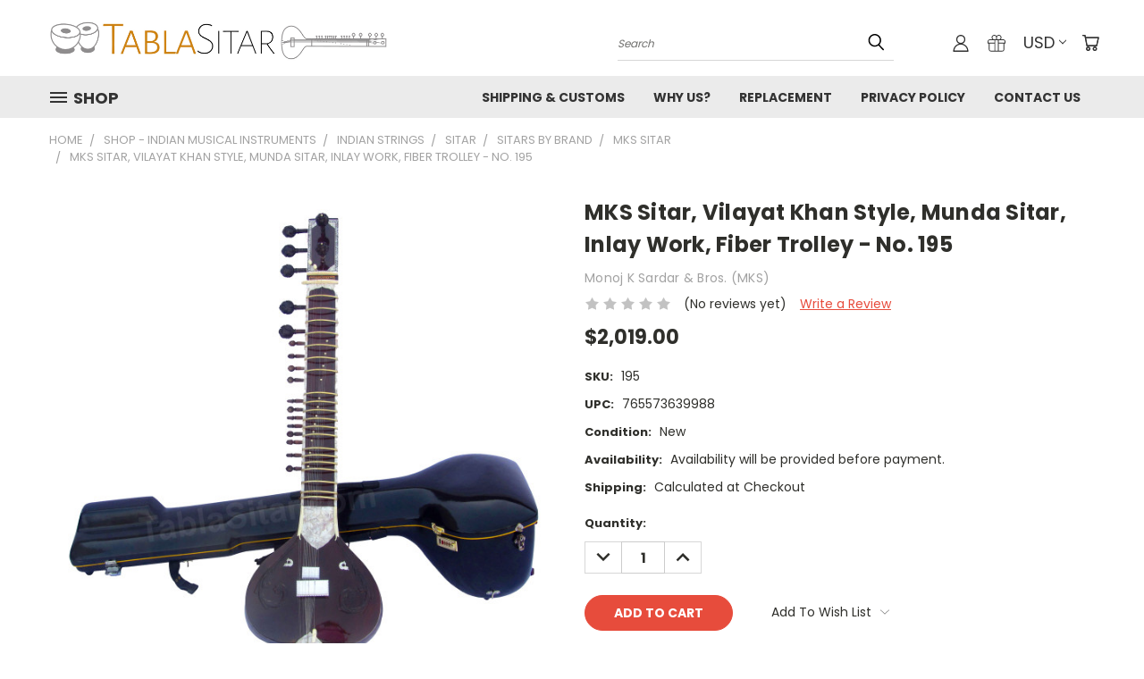

--- FILE ---
content_type: text/html; charset=UTF-8
request_url: https://www.tablasitar.com/mks-sitar-vilayat-khan-style-munda-sitar-inlay-work-fiber-trolley-no-195/
body_size: 32449
content:


<!DOCTYPE html>
<html class="no-js" lang="en">
    <head>
        <title>buy a sitar online, Vilayat Khan Style, Munda Sitar, Inlay Work, buy sitar no. 195 online</title>
        <link rel="dns-prefetch preconnect" href="https://cdn11.bigcommerce.com/s-kxcwvo2h" crossorigin><link rel="dns-prefetch preconnect" href="https://fonts.googleapis.com/" crossorigin><link rel="dns-prefetch preconnect" href="https://fonts.gstatic.com/" crossorigin>
        <meta property="product:price:amount" content="2019" /><meta property="product:price:currency" content="USD" /><meta property="og:url" content="https://www.tablasitar.com/mks-sitar-vilayat-khan-style-munda-sitar-inlay-work-fiber-trolley-no-195/" /><meta property="og:site_name" content="Tabla Sitar Musicals" /><meta name="keywords" content="Mizrabs, Extra Set of Strings, Learn Sitar Book are Included. Comes in a Fiber Case"><meta name="description" content="This is a fully tuned, professional quality sitar with magnificent acoustic sound. It has 6 main &amp; 12 sympathetic strings. It has a single toomba and camel bone bridges."><link rel='canonical' href='https://www.tablasitar.com/mks-sitar-vilayat-khan-style-munda-sitar-inlay-work-fiber-trolley-no-195/' /><meta name='platform' content='bigcommerce.stencil' /><meta property="og:type" content="product" />
<meta property="og:title" content="MKS Sitar, Vilayat Khan Style, Munda Sitar, Inlay Work, Fiber Trolley - No. 195" />
<meta property="og:description" content="This is a fully tuned, professional quality sitar with magnificent acoustic sound. It has 6 main &amp; 12 sympathetic strings. It has a single toomba and camel bone bridges." />
<meta property="og:image" content="https://cdn11.bigcommerce.com/s-kxcwvo2h/products/230/images/6392/1951__51859.1448345058.380.500.jpg?c=2" />
<meta property="fb:admins" content="tablasitar" />
<meta property="og:availability" content="instock" />
<meta property="pinterest:richpins" content="enabled" />
        <meta property="og:id" content="230">
        
         

        <link href="https://cdn11.bigcommerce.com/s-kxcwvo2h/product_images/TS-FAV-ICON-2.png" rel="shortcut icon">
        <meta name="viewport" content="width=device-width, initial-scale=1">

        <script>
            document.documentElement.className = document.documentElement.className.replace('no-js', 'js');
        </script>

        <script>
    function browserSupportsAllFeatures() {
        return window.Promise
            && window.fetch
            && window.URL
            && window.URLSearchParams
            && window.WeakMap
            // object-fit support
            && ('objectFit' in document.documentElement.style);
    }

    function loadScript(src) {
        var js = document.createElement('script');
        js.src = src;
        js.onerror = function () {
            console.error('Failed to load polyfill script ' + src);
        };
        document.head.appendChild(js);
    }

    if (!browserSupportsAllFeatures()) {
        loadScript('https://cdn11.bigcommerce.com/s-kxcwvo2h/stencil/3b6a6cb0-2804-013c-9d52-322081813f29/e/214d4a50-a4b1-0138-3485-0242ac110018/dist/theme-bundle.polyfills.js');
    }
</script>
        <script>window.consentManagerTranslations = `{"locale":"en","locales":{},"translations":{}}`;</script>

        <script>
            window.lazySizesConfig = window.lazySizesConfig || {};
            window.lazySizesConfig.loadMode = 1;
        </script>
        <script async src="https://cdn11.bigcommerce.com/s-kxcwvo2h/stencil/3b6a6cb0-2804-013c-9d52-322081813f29/e/214d4a50-a4b1-0138-3485-0242ac110018/dist/theme-bundle.head_async.js"></script>

        <script src="https://ajax.googleapis.com/ajax/libs/webfont/1.6.26/webfont.js"></script>

        <script>
            WebFont.load({
                custom: {
                    families: ['Karla', 'Roboto', 'Source Sans Pro']
                },
                classes: false
            });
        </script>


        <link href="https://fonts.googleapis.com/css?family=Poppins:400,700&display=swap" rel="stylesheet">
        <link data-stencil-stylesheet href="https://cdn11.bigcommerce.com/s-kxcwvo2h/stencil/3b6a6cb0-2804-013c-9d52-322081813f29/e/214d4a50-a4b1-0138-3485-0242ac110018/css/theme-590f8bc0-2861-013c-b08e-26429c638448.css" rel="stylesheet">
        <link data-stencil-stylesheet href="https://cdn11.bigcommerce.com/s-kxcwvo2h/stencil/3b6a6cb0-2804-013c-9d52-322081813f29/e/214d4a50-a4b1-0138-3485-0242ac110018/css/vault-590f8bc0-2861-013c-b08e-26429c638448.css" rel="stylesheet">
        <link data-stencil-stylesheet href="https://cdn11.bigcommerce.com/s-kxcwvo2h/stencil/3b6a6cb0-2804-013c-9d52-322081813f29/e/214d4a50-a4b1-0138-3485-0242ac110018/css/custom-590f8bc0-2861-013c-b08e-26429c638448.css" rel="stylesheet">

        <!-- Start Tracking Code for analytics_facebook -->

<script>
!function(f,b,e,v,n,t,s){if(f.fbq)return;n=f.fbq=function(){n.callMethod?n.callMethod.apply(n,arguments):n.queue.push(arguments)};if(!f._fbq)f._fbq=n;n.push=n;n.loaded=!0;n.version='2.0';n.queue=[];t=b.createElement(e);t.async=!0;t.src=v;s=b.getElementsByTagName(e)[0];s.parentNode.insertBefore(t,s)}(window,document,'script','https://connect.facebook.net/en_US/fbevents.js');

fbq('set', 'autoConfig', 'false', '1090588667998147');
fbq('dataProcessingOptions', ['LDU'], 0, 0);
fbq('init', '1090588667998147', {"external_id":"7d7cc2f0-2b46-40a2-b809-97c3d1c22dca"});
fbq('set', 'agent', 'bigcommerce', '1090588667998147');

function trackEvents() {
    var pathName = window.location.pathname;

    fbq('track', 'PageView', {}, "");

    // Search events start -- only fire if the shopper lands on the /search.php page
    if (pathName.indexOf('/search.php') === 0 && getUrlParameter('search_query')) {
        fbq('track', 'Search', {
            content_type: 'product_group',
            content_ids: [],
            search_string: getUrlParameter('search_query')
        });
    }
    // Search events end

    // Wishlist events start -- only fire if the shopper attempts to add an item to their wishlist
    if (pathName.indexOf('/wishlist.php') === 0 && getUrlParameter('added_product_id')) {
        fbq('track', 'AddToWishlist', {
            content_type: 'product_group',
            content_ids: []
        });
    }
    // Wishlist events end

    // Lead events start -- only fire if the shopper subscribes to newsletter
    if (pathName.indexOf('/subscribe.php') === 0 && getUrlParameter('result') === 'success') {
        fbq('track', 'Lead', {});
    }
    // Lead events end

    // Registration events start -- only fire if the shopper registers an account
    if (pathName.indexOf('/login.php') === 0 && getUrlParameter('action') === 'account_created') {
        fbq('track', 'CompleteRegistration', {}, "");
    }
    // Registration events end

    

    function getUrlParameter(name) {
        var cleanName = name.replace(/[\[]/, '\[').replace(/[\]]/, '\]');
        var regex = new RegExp('[\?&]' + cleanName + '=([^&#]*)');
        var results = regex.exec(window.location.search);
        return results === null ? '' : decodeURIComponent(results[1].replace(/\+/g, ' '));
    }
}

if (window.addEventListener) {
    window.addEventListener("load", trackEvents, false)
}
</script>
<noscript><img height="1" width="1" style="display:none" alt="null" src="https://www.facebook.com/tr?id=1090588667998147&ev=PageView&noscript=1&a=plbigcommerce1.2&eid="/></noscript>

<!-- End Tracking Code for analytics_facebook -->

<!-- Start Tracking Code for analytics_googleanalytics4 -->

<script data-cfasync="false" src="https://cdn11.bigcommerce.com/shared/js/google_analytics4_bodl_subscribers-358423becf5d870b8b603a81de597c10f6bc7699.js" integrity="sha256-gtOfJ3Avc1pEE/hx6SKj/96cca7JvfqllWA9FTQJyfI=" crossorigin="anonymous"></script>
<script data-cfasync="false">
  (function () {
    window.dataLayer = window.dataLayer || [];

    function gtag(){
        dataLayer.push(arguments);
    }

    function initGA4(event) {
         function setupGtag() {
            function configureGtag() {
                gtag('js', new Date());
                gtag('set', 'developer_id.dMjk3Nj', true);
                gtag('config', 'G-H5F67Z8ZKZ');
            }

            var script = document.createElement('script');

            script.src = 'https://www.googletagmanager.com/gtag/js?id=G-H5F67Z8ZKZ';
            script.async = true;
            script.onload = configureGtag;

            document.head.appendChild(script);
        }

        setupGtag();

        if (typeof subscribeOnBodlEvents === 'function') {
            subscribeOnBodlEvents('G-H5F67Z8ZKZ', false);
        }

        window.removeEventListener(event.type, initGA4);
    }

    

    var eventName = document.readyState === 'complete' ? 'consentScriptsLoaded' : 'DOMContentLoaded';
    window.addEventListener(eventName, initGA4, false);
  })()
</script>

<!-- End Tracking Code for analytics_googleanalytics4 -->


<script src="https://www.google.com/recaptcha/api.js" async defer></script>
<script type="text/javascript">
var BCData = {"product_attributes":{"sku":"195","upc":"765573639988","mpn":"195","gtin":null,"weight":null,"base":true,"image":null,"price":{"with_tax":{"formatted":"$2,019.00","value":2019,"currency":"USD"},"tax_label":"Tax"},"stock":null,"instock":true,"stock_message":null,"purchasable":true,"purchasing_message":null,"call_for_price_message":null}};
</script>

 <script data-cfasync="false" src="https://microapps.bigcommerce.com/bodl-events/1.9.4/index.js" integrity="sha256-Y0tDj1qsyiKBRibKllwV0ZJ1aFlGYaHHGl/oUFoXJ7Y=" nonce="" crossorigin="anonymous"></script>
 <script data-cfasync="false" nonce="">

 (function() {
    function decodeBase64(base64) {
       const text = atob(base64);
       const length = text.length;
       const bytes = new Uint8Array(length);
       for (let i = 0; i < length; i++) {
          bytes[i] = text.charCodeAt(i);
       }
       const decoder = new TextDecoder();
       return decoder.decode(bytes);
    }
    window.bodl = JSON.parse(decodeBase64("[base64]"));
 })()

 </script>

<script nonce="">
(function () {
    var xmlHttp = new XMLHttpRequest();

    xmlHttp.open('POST', 'https://bes.gcp.data.bigcommerce.com/nobot');
    xmlHttp.setRequestHeader('Content-Type', 'application/json');
    xmlHttp.send('{"store_id":"430085","timezone_offset":"-5.0","timestamp":"2026-01-17T20:39:39.71579400Z","visit_id":"92677c27-7e15-490f-a790-884a909f3dc7","channel_id":1}');
})();
</script>

    </head>
    <body class="product">
      <!-- ACTIVE SHOPNAV DIM PAGE -->
      <div id="shopnav-dim-page" style="display: none;">
        <div style="top: 50%; left: 50%; display: none;" id="dialog" class="window">
          <div id="san"></div>
        </div>
        <div style="width: 2478px; font-size: 32pt; color:white; height: 1202px; display: none; opacity: 0.4;" id="mask"></div>
      </div>
      <!-- END ACTIVE SHOPNAV DIM PAGE -->
      <svg data-src="https://cdn11.bigcommerce.com/s-kxcwvo2h/stencil/3b6a6cb0-2804-013c-9d52-322081813f29/e/214d4a50-a4b1-0138-3485-0242ac110018/img/icon-sprite.svg" class="icons-svg-sprite"></svg>

      <header class="header header-logo--left" role="banner">
    <a href="#" class="mobileMenu-toggle" data-mobile-menu-toggle="menu">
        <span class="mobileMenu-toggleIcon">Toggle menu</span>
    </a>

  <div class="logo-user-section container">
        <div class="header-logo header-logo--left">
            <a href="https://www.tablasitar.com/">
            <img class="header-logo-image-unknown-size" src="https://cdn11.bigcommerce.com/s-kxcwvo2h/images/stencil/original/logotsm_1594639962__84580.original.jpg" alt="Tabla Sitar Musicals" title="Tabla Sitar Musicals">
</a>
        </div>
        <nav class="navUser">
    <ul class="navUser-section navUser-section--alt">

        <div class="dropdown dropdown--quickSearch desktop" id="quickSearch" aria-hidden="true" tabindex="-1" data-prevent-quick-search-close>
            <div class="container">
  <a href="#" class="quickSearch-mobileToggle" alt="Submit Search">
      <span class="mobileMenu-toggleIcon"></span>
  </a>
    <form class="form" action="/search.php">
        <fieldset class="form-fieldset">
            <div class="form-field">
                <label class="is-srOnly" for="search_query">Search</label>
                <input class="form-input" data-search-quick name="search_query" id="search_query" data-error-message="Search field cannot be empty." placeholder="Search" autocomplete="off">
                <!-- <input class="button button--primary form-prefixPostfix-button--postfix" type="submit" value=""><svg class="header-icon search-icon"><use xlink:href="#icon-search"></use></svg> -->
            </div>
        </fieldset>
        <div class="search-icon submit">
          <input alt="Submit Search" class="button button--primary form-prefixPostfix-button--postfix" type="submit" value="">
          <svg class="header-icon search-icon" title="submit" alt="submit"><use xlink:href="#icon-search"></use></svg>
        </div>
    </form>
    <section class="quickSearchResults" data-bind="html: results"></section>
</div>
        </div>

        <div class="user-icons">
          <!-- <li class="navUser-item navUser-item--cart user-icons">
              <a
                  class="navUser-action"
                  data-cart-preview
                  data-dropdown="cart-preview-dropdown"
                  data-options="align:right"
                  href="/cart.php"
                  aria-label="Cart with 0 items"
                  <span class="navUser-item-cartLabel"><svg class="header-icon cart-icon"><use xlink:href="#icon-cart"></use></svg></span> <span class="countPill cart-quantity"></span>
              </a>

              <div class="dropdown-menu" id="cart-preview-dropdown" data-dropdown-content aria-hidden="true"></div>
          </li> -->

          <li class="navUser-item navUser-item--cart user-icons">
            <a class="navUser-action"
               data-cart-preview
               data-dropdown="cart-preview-dropdown"
               data-options="align:right"
               href="/cart.php"
               aria-label="Cart with 0 items"
            >
                <!-- <span class="navUser-item-cartLabel">Cart</span>
                <span class="countPill cart-quantity"></span> -->
                <span class="navUser-item-cartLabel"><svg class="header-icon cart-icon"><use xlink:href="#icon-cart"></use></svg></span> <span class="countPill cart-quantity"></span>
            </a>

            <div class="dropdown-menu" id="cart-preview-dropdown" data-dropdown-content aria-hidden="true"></div>
        </li>

          <li class="navUser-item currency-menu">
    <a class="navUser-action has-dropdown" alt="Currency Selector" href="#" data-dropdown="currencySelection" aria-controls="currencySelection" aria-expanded="false">USD <i class="icon currency" aria-hidden="true"><svg><use xlink:href="#icon-chevron-down" /></svg></i></a>
    <ul class="dropdown-menu" id="currencySelection" data-dropdown-content aria-hidden="true" tabindex="-1">
        <li class="dropdown-menu-item">
              <a class="currency-name-switcher" href="https://www.tablasitar.com/mks-sitar-vilayat-khan-style-munda-sitar-inlay-work-fiber-trolley-no-195/?setCurrencyId=8"
                   data-currency-code="USD"
                   data-cart-currency-switch-url="https://www.tablasitar.com/cart/change-currency"
                   data-warning="Promotions and gift certificates that don&#x27;t apply to the new currency will be removed from your cart. Are you sure you want to continue?"
                >
                <strong><img src="https://cdn11.bigcommerce.com/s-kxcwvo2h/lib/flags/us.gif" border="0" alt="" role="presentation" /> US Dollars</strong>
            </a>
        </li>
        <li class="dropdown-menu-item">
              <a class="currency-name-switcher" href="https://www.tablasitar.com/mks-sitar-vilayat-khan-style-munda-sitar-inlay-work-fiber-trolley-no-195/?setCurrencyId=9"
                   data-currency-code="EUR"
                   data-cart-currency-switch-url="https://www.tablasitar.com/cart/change-currency"
                   data-warning="Promotions and gift certificates that don&#x27;t apply to the new currency will be removed from your cart. Are you sure you want to continue?"
                >
                <img src="https://cdn11.bigcommerce.com/s-kxcwvo2h/lib/flags/regions/eu.gif" border="0" alt="" role="presentation" /> Euro
            </a>
        </li>
        <li class="dropdown-menu-item">
              <a class="currency-name-switcher" href="https://www.tablasitar.com/mks-sitar-vilayat-khan-style-munda-sitar-inlay-work-fiber-trolley-no-195/?setCurrencyId=11"
                   data-currency-code="GBP"
                   data-cart-currency-switch-url="https://www.tablasitar.com/cart/change-currency"
                   data-warning="Promotions and gift certificates that don&#x27;t apply to the new currency will be removed from your cart. Are you sure you want to continue?"
                >
                <img src="https://cdn11.bigcommerce.com/s-kxcwvo2h/lib/flags/gb.gif" border="0" alt="" role="presentation" /> British Pound
            </a>
        </li>
        <li class="dropdown-menu-item">
              <a class="currency-name-switcher" href="https://www.tablasitar.com/mks-sitar-vilayat-khan-style-munda-sitar-inlay-work-fiber-trolley-no-195/?setCurrencyId=12"
                   data-currency-code="CAD"
                   data-cart-currency-switch-url="https://www.tablasitar.com/cart/change-currency"
                   data-warning="Promotions and gift certificates that don&#x27;t apply to the new currency will be removed from your cart. Are you sure you want to continue?"
                >
                <img src="https://cdn11.bigcommerce.com/s-kxcwvo2h/lib/flags/ca.gif" border="0" alt="" role="presentation" /> Canadian Dollar
            </a>
        </li>
        <li class="dropdown-menu-item">
              <a class="currency-name-switcher" href="https://www.tablasitar.com/mks-sitar-vilayat-khan-style-munda-sitar-inlay-work-fiber-trolley-no-195/?setCurrencyId=13"
                   data-currency-code="AUD"
                   data-cart-currency-switch-url="https://www.tablasitar.com/cart/change-currency"
                   data-warning="Promotions and gift certificates that don&#x27;t apply to the new currency will be removed from your cart. Are you sure you want to continue?"
                >
                <img src="https://cdn11.bigcommerce.com/s-kxcwvo2h/lib/flags/au.gif" border="0" alt="" role="presentation" /> Australian Dollar
            </a>
        </li>
        <li class="dropdown-menu-item">
              <a class="currency-name-switcher" href="https://www.tablasitar.com/mks-sitar-vilayat-khan-style-munda-sitar-inlay-work-fiber-trolley-no-195/?setCurrencyId=14"
                   data-currency-code="SGD"
                   data-cart-currency-switch-url="https://www.tablasitar.com/cart/change-currency"
                   data-warning="Promotions and gift certificates that don&#x27;t apply to the new currency will be removed from your cart. Are you sure you want to continue?"
                >
                <img src="https://cdn11.bigcommerce.com/s-kxcwvo2h/lib/flags/sg.gif" border="0" alt="" role="presentation" /> Singapore Dollar
            </a>
        </li>
        <li class="dropdown-menu-item">
              <a class="currency-name-switcher" href="https://www.tablasitar.com/mks-sitar-vilayat-khan-style-munda-sitar-inlay-work-fiber-trolley-no-195/?setCurrencyId=16"
                   data-currency-code="INR"
                   data-cart-currency-switch-url="https://www.tablasitar.com/cart/change-currency"
                   data-warning="Promotions and gift certificates that don&#x27;t apply to the new currency will be removed from your cart. Are you sure you want to continue?"
                >
                <img src="https://cdn11.bigcommerce.com/s-kxcwvo2h/lib/flags/in.gif" border="0" alt="" role="presentation" /> Indian Rupee
            </a>
        </li>
        <li class="dropdown-menu-item">
              <a class="currency-name-switcher" href="https://www.tablasitar.com/mks-sitar-vilayat-khan-style-munda-sitar-inlay-work-fiber-trolley-no-195/?setCurrencyId=17"
                   data-currency-code="NZD"
                   data-cart-currency-switch-url="https://www.tablasitar.com/cart/change-currency"
                   data-warning="Promotions and gift certificates that don&#x27;t apply to the new currency will be removed from your cart. Are you sure you want to continue?"
                >
                <img src="https://cdn11.bigcommerce.com/s-kxcwvo2h/lib/flags/nz.gif" border="0" alt="" role="presentation" /> New Zealand Dollar
            </a>
        </li>
    </ul>
</li>

            <li class="navUser-item user-icons gift-certificates">
                <a alt="Gift Certificates" class="navUser-action" href="/giftcertificates.php"><svg class="header-icon gift-icon"><use xlink:href="#icon-gift" /></svg></a>
            </li>

        <a class="navUser-action navUser-item--compare" href="/compare" data-compare-nav><svg class="header-icon compare-icon"><use xlink:href="#icon-compare"></use></svg><span class="countPill countPill--positive countPill--alt compare"></span></a>

        <!-- <li class="navUser-item navUser-item--account user-icons account"> -->
                    <!-- <a class="navUser-action" href="/login.php"><svg class="header-icon account-icon"><use xlink:href="#icon-account"></use></svg></a> -->
                    <!-- <ul class="account-link enabled"> -->
    <li class="navUser-item navUser-item--account user-icons account">
        <a class="navUser-action account signin-list" alt="User Toolbox" href="/login.php"><svg class="header-icon account-icon"><use xlink:href="#icon-account"></use></svg></a>
        <!-- <a class="navUser-action login" href="/login.php">Sign in</a> -->
        <div class="dropdown-menu signin-list" id="account-dropdown-signin-list">
          <!-- <h2 class="container-header">Account Info</h2> -->
            <nav class="navBar navBar--sub navBar--account signin-list">
    <ul class="navBar-section signout-list">
      <li>
        <a class="navBar-action signout-list" href="/login.php">Sign in  </a>
          <span class="navUser-or"> or </span>
          <a class="navBar-action signout-list" href="/login.php?action=create_account">  Register</a></li>
    </ul>
</nav>
            <!-- <hr class="left full-width" /> -->
            <!-- { {> components / common / currency-selector-dropdown } } -->
            <!-- <a class="button button--primary signin-register logout-button" href="/login.php">Sign in</a> -->
        </div>
     </li>
<!-- </ul> -->
        <!-- </li> -->

        <li class="navUser-item quicksearch mobile">
            <a class="navUser-action navUser-action--quickSearch desktop-toggle" href="#" data-search="quickSearch" aria-controls="quickSearch" aria-expanded="false"><svg class="header-icon search-icon"><use xlink:href="#icon-search"></use></svg></a>
        </li>

    </ul>
    </div>

</nav>
  </div>
    <div id="menu-wrapper">
        <div class="navPages-container" id="menu" data-menu>
          <div class="navPages-wider desktop">
  <div class="nav-minus-logo">
  <div class="mega-cat-nav ">
    <li class="navPages-item navPages-item-page container-header btn">
      <a class="navPages-action">
        <svg class="mega-menu-icon open"><use xlink:href="#icon-v-menu" /></svg><svg class="mega-menu-icon close"><use xlink:href="#icon-close" /><span class="burger-menu">Shop</span><span class="burger-menu fixed">Menu</span>
      </a>
      <div class="clear"></div>
    </li>
    <nav class="navPages">
      <div class="mega-cat-dropdown">
        <div class="inner">

        <div id="page-wrapper">
        <div class="category-list">
          <h2 class="container-header mobile">Categories</h2>
          <li class="navPages-item top-level categories activePage">
              <div class="desktop">
    <a class="navPages-action navPages-action-depth-max has-subMenu is-root second-level-parent sideNavTopLevel needsclick activePage" href="https://www.tablasitar.com/indian-musical-instruments/">Shop - Indian Musical Instruments
    <i class="icon navPages-action-moreIcon closed topLevel" aria-hidden="true"><svg><use xlink:href="#icon-chevron-down" /></svg></i>
    </a>
    <div class="navPage-subMenu navPage-subMenu-horizontal second-level-flyout" id="navPages-138" aria-hidden="true" tabindex="-1">
  <div class="category-title">
    <h2><a class="category-title" href="https://www.tablasitar.com/indian-musical-instruments/">Shop - Indian Musical Instruments</a></h2>
    <div class="flyout-pagination-container top">
      <a class="navPages-action previous">
        <i class="icon prev" aria-hidden="true">
          <svg><use xlink:href="#icon-circle-left" /></svg>
        </i>
      </a>
      <!-- <span class="dots"></span> -->
      <a class="navPages-action next">
        <i class="icon next" aria-hidden="true">
          <svg><use xlink:href="#icon-circle-right" /></svg>
        </i>
      </a>
    </div>
  </div>
  <div class="flyout-pagination-container bottom">
    <a class="navPages-action previous">
      <i class="icon prev" aria-hidden="true">
        <svg><use xlink:href="#icon-chevron-left" /></svg>
      </i>
    </a>
    <span class="dots"></span>
    <a class="navPages-action next">
      <i class="icon next" aria-hidden="true">
        <svg><use xlink:href="#icon-chevron-left" /></svg>
      </i>
    </a>
  </div>

  <div class="desktop">
    <ul class="navPage-subMenu-list all-second-level-plus-container flyout-page-wrapper">
            <li class="navPage-subMenu-item-child second-level">
                    <a class="navPage-subMenu-action navPages-action navPages-action-depth-max has-subMenu second-level" href="https://www.tablasitar.com/harmoniums-by-brand/">
                        Harmoniums by Brand <i class="icon navPages-action-moreIcon second-level" aria-hidden="true"><svg><use xlink:href="#icon-chevron-down" /></svg></i>
                    </a>
                    <div class="navPage-subMenu navPage-subMenu-horizontal third-level-flyout" id="navPages-105" aria-hidden="true" tabindex="-1">
    <ul class="navPage-subMenu-list">
            <li class="navPage-subMenu-item-child third-level">
                    <a class="navPage-subMenu-action navPages-action" href="https://www.tablasitar.com/mks-harmoniums/">MKS Harmoniums</a>
            </li>
            <li class="navPage-subMenu-item-child third-level">
                    <a class="navPage-subMenu-action navPages-action" href="https://www.tablasitar.com/paul-co-harmoniums/">Paul &amp; Co. Harmoniums</a>
            </li>
            <li class="navPage-subMenu-item-child third-level">
                    <a class="navPage-subMenu-action navPages-action" href="https://www.tablasitar.com/maharaja-musicals-harmoniums/">Maharaja Musicals Harmoniums</a>
            </li>
            <li class="navPage-subMenu-item-child third-level">
                    <a class="navPage-subMenu-action navPages-action" href="https://www.tablasitar.com/bina-harmoniums/">Bina Harmoniums</a>
            </li>
        <li class="navPage-subMenu-item-paren view-all">
            <a class="navPage-subMenu-action navPages-action navPages-action-depth-max view-all" href="https://www.tablasitar.com/harmoniums-by-brand/">View All</a>
        </li>
    </ul>
</div>
            </li>
            <li class="navPage-subMenu-item-child second-level">
                    <a class="navPage-subMenu-action navPages-action navPages-action-depth-max has-subMenu second-level" href="https://www.tablasitar.com/buy-harmonium-for-sale/">
                        Harmoniums by Style <i class="icon navPages-action-moreIcon second-level" aria-hidden="true"><svg><use xlink:href="#icon-chevron-down" /></svg></i>
                    </a>
                    <div class="navPage-subMenu navPage-subMenu-horizontal third-level-flyout" id="navPages-24" aria-hidden="true" tabindex="-1">
    <ul class="navPage-subMenu-list">
            <li class="navPage-subMenu-item-child third-level">
                    <a class="navPage-subMenu-action navPages-action" href="https://www.tablasitar.com/standard-stand-up-harmoniums/">Standard (Stand-up) Harmoniums</a>
            </li>
            <li class="navPage-subMenu-item-child third-level">
                    <a class="navPage-subMenu-action navPages-action" href="https://www.tablasitar.com/folding-portable-harmoniums/">Folding (Portable) Harmoniums</a>
            </li>
            <li class="navPage-subMenu-item-child third-level">
                    <a class="navPage-subMenu-action navPages-action" href="https://www.tablasitar.com/double-2-reed-harmoniums/">Double (2) Reed Harmoniums</a>
            </li>
            <li class="navPage-subMenu-item-child third-level">
                    <a class="navPage-subMenu-action navPages-action" href="https://www.tablasitar.com/scale-changer-harmonium/">Scale Changer Harmonium</a>
            </li>
            <li class="navPage-subMenu-item-child third-level">
                    <a class="navPage-subMenu-action navPages-action" href="https://www.tablasitar.com/triple-3-reed-harmoniums/">Triple (3) Reed Harmoniums</a>
            </li>
            <li class="navPage-subMenu-item-child third-level">
                    <a class="navPage-subMenu-action navPages-action" href="https://www.tablasitar.com/quadruple-4-reed-harmonium/">Quadruple (4) Reed Harmonium</a>
            </li>
            <li class="navPage-subMenu-item-child third-level">
                    <a class="navPage-subMenu-action navPages-action" href="https://www.tablasitar.com/delhi-harmoniums/">Delhi Harmoniums</a>
            </li>
            <li class="navPage-subMenu-item-child third-level">
                    <a class="navPage-subMenu-action navPages-action" href="https://www.tablasitar.com/calcutta-kolkata-harmoniums/">Calcutta (Kolkata) Harmoniums</a>
            </li>
            <li class="navPage-subMenu-item-child third-level">
                    <a class="navPage-subMenu-action navPages-action" href="https://www.tablasitar.com/kirtan-harmoniums/">Kirtan Harmoniums</a>
            </li>
        <li class="navPage-subMenu-item-paren view-all">
            <a class="navPage-subMenu-action navPages-action navPages-action-depth-max view-all" href="https://www.tablasitar.com/buy-harmonium-for-sale/">View All</a>
        </li>
    </ul>
</div>
            </li>
            <li class="navPage-subMenu-item-child second-level">
                    <a class="navPage-subMenu-action navPages-action navPages-action-depth-max has-subMenu second-level" href="https://www.tablasitar.com/tabla-by-brand/">
                        Tabla by Brand <i class="icon navPages-action-moreIcon second-level" aria-hidden="true"><svg><use xlink:href="#icon-chevron-down" /></svg></i>
                    </a>
                    <div class="navPage-subMenu navPage-subMenu-horizontal third-level-flyout" id="navPages-107" aria-hidden="true" tabindex="-1">
    <ul class="navPage-subMenu-list">
            <li class="navPage-subMenu-item-child third-level">
                    <a class="navPage-subMenu-action navPages-action" href="https://www.tablasitar.com/vijay-vhatkar-tablas/">Vijay Vhatkar Tablas</a>
            </li>
            <li class="navPage-subMenu-item-child third-level">
                    <a class="navPage-subMenu-action navPages-action" href="https://www.tablasitar.com/mukta-das-tablas/">Mukta Das Tablas</a>
            </li>
            <li class="navPage-subMenu-item-child third-level">
                    <a class="navPage-subMenu-action navPages-action" href="https://www.tablasitar.com/maharaja-musicals-tabla/">Maharaja Musicals Tabla</a>
            </li>
            <li class="navPage-subMenu-item-child third-level">
                    <a class="navPage-subMenu-action navPages-action" href="https://www.tablasitar.com/akbar-mian-tablas/">Akbar Mian Tablas</a>
            </li>
        <li class="navPage-subMenu-item-paren view-all">
            <a class="navPage-subMenu-action navPages-action navPages-action-depth-max view-all" href="https://www.tablasitar.com/tabla-by-brand/">View All</a>
        </li>
    </ul>
</div>
            </li>
            <li class="navPage-subMenu-item-child second-level">
                    <a class="navPage-subMenu-action navPages-action navPages-action-depth-max has-subMenu second-level" href="https://www.tablasitar.com/buy-tabla-set-for-sale/">
                        Tabla Drums <i class="icon navPages-action-moreIcon second-level" aria-hidden="true"><svg><use xlink:href="#icon-chevron-down" /></svg></i>
                    </a>
                    <div class="navPage-subMenu navPage-subMenu-horizontal third-level-flyout" id="navPages-31" aria-hidden="true" tabindex="-1">
    <ul class="navPage-subMenu-list">
            <li class="navPage-subMenu-item-child third-level">
                    <a class="navPage-subMenu-action navPages-action" href="https://www.tablasitar.com/delhi-tabla-set/">Delhi Tabla Set</a>
            </li>
            <li class="navPage-subMenu-item-child third-level">
                    <a class="navPage-subMenu-action navPages-action" href="https://www.tablasitar.com/calcutta-tabla-set/">Calcutta Tabla Set</a>
            </li>
            <li class="navPage-subMenu-item-child third-level">
                    <a class="navPage-subMenu-action navPages-action" href="https://www.tablasitar.com/bombay-tabla-set/">Bombay Tabla Set</a>
            </li>
            <li class="navPage-subMenu-item-child third-level">
                    <a class="navPage-subMenu-action navPages-action" href="https://www.tablasitar.com/dhama-sikh-jori/">Dhama / Sikh Jori</a>
            </li>
            <li class="navPage-subMenu-item-child third-level">
                    <a class="navPage-subMenu-action navPages-action" href="https://www.tablasitar.com/dayan-only/">Dayan Only</a>
            </li>
            <li class="navPage-subMenu-item-child third-level">
                    <a class="navPage-subMenu-action navPages-action" href="https://www.tablasitar.com/student-tabla-set/">Student Tabla Set</a>
            </li>
            <li class="navPage-subMenu-item-child third-level">
                    <a class="navPage-subMenu-action navPages-action" href="https://www.tablasitar.com/basic-tabla-set/">Basic Tabla Set</a>
            </li>
            <li class="navPage-subMenu-item-child third-level">
                    <a class="navPage-subMenu-action navPages-action" href="https://www.tablasitar.com/professional-tabla-set/">Professional Tabla Set</a>
            </li>
            <li class="navPage-subMenu-item-child third-level">
                    <a class="navPage-subMenu-action navPages-action" href="https://www.tablasitar.com/concert-tabla-set/">Concert Tabla Set</a>
            </li>
        <li class="navPage-subMenu-item-paren view-all">
            <a class="navPage-subMenu-action navPages-action navPages-action-depth-max view-all" href="https://www.tablasitar.com/buy-tabla-set-for-sale/">View All</a>
        </li>
    </ul>
</div>
            </li>
            <li class="navPage-subMenu-item-child second-level">
                    <a class="navPage-subMenu-action navPages-action second-level" href="https://www.tablasitar.com/shruti-box/">Shruti Box</a>
                    <!-- <a class="navPage-subMenu-action navPages-action navPages-action-depth-max view-all" href="https://www.tablasitar.com/shruti-box/">View All</a> -->
            </li>
            <li class="navPage-subMenu-item-child second-level">
                    <a class="navPage-subMenu-action navPages-action navPages-action-depth-max has-subMenu second-level" href="https://www.tablasitar.com/indian-drums-percussion/">
                        Indian Drums <i class="icon navPages-action-moreIcon second-level" aria-hidden="true"><svg><use xlink:href="#icon-chevron-down" /></svg></i>
                    </a>
                    <div class="navPage-subMenu navPage-subMenu-horizontal third-level-flyout" id="navPages-133" aria-hidden="true" tabindex="-1">
    <ul class="navPage-subMenu-list">
            <li class="navPage-subMenu-item-child third-level">
                    <a class="navPage-subMenu-action navPages-action" href="https://www.tablasitar.com/buy-punjabi-bhangra-dhol-for-sale/">Punjabi Bhangra Dhol</a>
            </li>
            <li class="navPage-subMenu-item-child third-level">
                    <a class="navPage-subMenu-action navPages-action" href="https://www.tablasitar.com/buy-dholak-for-sale/">Dholak</a>
            </li>
            <li class="navPage-subMenu-item-child third-level">
                    <a class="navPage-subMenu-action navPages-action" href="https://www.tablasitar.com/buy-naal-for-sale/">Naal</a>
            </li>
            <li class="navPage-subMenu-item-child third-level">
                    <a class="navPage-subMenu-action navPages-action" href="https://www.tablasitar.com/mridangam-mridang/">Mridangam/Mridang</a>
            </li>
            <li class="navPage-subMenu-item-child third-level">
                    <a class="navPage-subMenu-action navPages-action" href="https://www.tablasitar.com/buy-chimta-for-sale/">Chimta</a>
            </li>
            <li class="navPage-subMenu-item-child third-level">
                    <a class="navPage-subMenu-action navPages-action" href="https://www.tablasitar.com/ghatam/">Ghatam</a>
            </li>
            <li class="navPage-subMenu-item-child third-level">
                    <a class="navPage-subMenu-action navPages-action" href="https://www.tablasitar.com/mondira/">Mondira</a>
            </li>
            <li class="navPage-subMenu-item-child third-level">
                    <a class="navPage-subMenu-action navPages-action" href="https://www.tablasitar.com/buy-thavil-for-sale/">Thavil / Thakil</a>
            </li>
            <li class="navPage-subMenu-item-child third-level">
                    <a class="navPage-subMenu-action navPages-action" href="https://www.tablasitar.com/buy-pakhawaj-for-sale/">Pakhawaj</a>
            </li>
        <li class="navPage-subMenu-item-paren view-all">
            <a class="navPage-subMenu-action navPages-action navPages-action-depth-max view-all" href="https://www.tablasitar.com/indian-drums-percussion/">View All</a>
        </li>
    </ul>
</div>
            </li>
            <li class="navPage-subMenu-item-child second-level">
                    <a class="navPage-subMenu-action navPages-action navPages-action-depth-max has-subMenu activePage second-level" href="https://www.tablasitar.com/indian-string-instruments/">
                        Indian Strings <i class="icon navPages-action-moreIcon second-level" aria-hidden="true"><svg><use xlink:href="#icon-chevron-down" /></svg></i>
                    </a>
                    <div class="navPage-subMenu navPage-subMenu-horizontal third-level-flyout" id="navPages-134" aria-hidden="true" tabindex="-1">
    <ul class="navPage-subMenu-list">
            <li class="navPage-subMenu-item-child third-level">
                    <a class="navPage-subMenu-action navPages-action" href="https://www.tablasitar.com/buy-electric-sitar-for-sale/">Electric Sitar</a>
            </li>
            <li class="navPage-subMenu-item-child third-level">
                    <a class="navPage-subMenu-action navPages-action navPages-action-depth-max has-subMenu activePage" href="https://www.tablasitar.com/sitar-for-sale/">
                        Sitar
                    </a>
                    <div class="navPage-subMenu navPage-subMenu-horizontal fourth-level-plus-flyout" id="navPages-47" aria-hidden="true" tabindex="-1">
    <ul class="navPage-subMenu-list">
            <li class="navPage-subMenu-item-child">
                    <a class="navPage-subMenu-action navPages-action" href="https://www.tablasitar.com/sitars-by-brand/">Sitars by Brand</a>
            </li>
        <li class="navPage-subMenu-item-parent view-all">
            <a class="navPage-subMenu-action navPages-action navPages-action-depth-max view-all" href="https://www.tablasitar.com/sitar-for-sale/">View All</a>
        </li>
    </ul>
</div>
            </li>
            <li class="navPage-subMenu-item-child third-level">
                    <a class="navPage-subMenu-action navPages-action navPages-action-depth-max has-subMenu" href="https://www.tablasitar.com/buy-tanpura-or-tambura-for-sale/">
                        Tanpura/Tambura
                    </a>
                    <div class="navPage-subMenu navPage-subMenu-horizontal fourth-level-plus-flyout" id="navPages-42" aria-hidden="true" tabindex="-1">
    <ul class="navPage-subMenu-list">
            <li class="navPage-subMenu-item-child">
                    <a class="navPage-subMenu-action navPages-action" href="https://www.tablasitar.com/tanpuri/">Tanpuri</a>
            </li>
            <li class="navPage-subMenu-item-child">
                    <a class="navPage-subMenu-action navPages-action" href="https://www.tablasitar.com/female-tanpura/">Female Tanpura</a>
            </li>
            <li class="navPage-subMenu-item-child">
                    <a class="navPage-subMenu-action navPages-action" href="https://www.tablasitar.com/male-tanpura/">Male Tanpura</a>
            </li>
            <li class="navPage-subMenu-item-child">
                    <a class="navPage-subMenu-action navPages-action" href="https://www.tablasitar.com/tanpura-by-brand/">Tanpura by Brand</a>
            </li>
        <li class="navPage-subMenu-item-parent view-all">
            <a class="navPage-subMenu-action navPages-action navPages-action-depth-max view-all" href="https://www.tablasitar.com/buy-tanpura-or-tambura-for-sale/">View All</a>
        </li>
    </ul>
</div>
            </li>
            <li class="navPage-subMenu-item-child third-level">
                    <a class="navPage-subMenu-action navPages-action" href="https://www.tablasitar.com/dilruba-esraj/">Dilruba/Esraj</a>
            </li>
            <li class="navPage-subMenu-item-child third-level">
                    <a class="navPage-subMenu-action navPages-action" href="https://www.tablasitar.com/buy-surbahar-for-sale/">Surbahar</a>
            </li>
            <li class="navPage-subMenu-item-child third-level">
                    <a class="navPage-subMenu-action navPages-action" href="https://www.tablasitar.com/buy-paloma-bulbul-tarang-for-sale/">Paloma Bulbul Tarang / Shahi Baaja</a>
            </li>
            <li class="navPage-subMenu-item-child third-level">
                    <a class="navPage-subMenu-action navPages-action" href="https://www.tablasitar.com/buy-santoor-for-sale/">Santoor</a>
            </li>
            <li class="navPage-subMenu-item-child third-level">
                    <a class="navPage-subMenu-action navPages-action" href="https://www.tablasitar.com/sarod-for-sale/">Sarod</a>
            </li>
            <li class="navPage-subMenu-item-child third-level">
                    <a class="navPage-subMenu-action navPages-action" href="https://www.tablasitar.com/buy-swarmandal-for-sale/">Swarmandal</a>
            </li>
            <li class="navPage-subMenu-item-child third-level">
                    <a class="navPage-subMenu-action navPages-action" href="https://www.tablasitar.com/buy-sarangi/">Sarangi</a>
            </li>
            <li class="navPage-subMenu-item-child third-level">
                    <a class="navPage-subMenu-action navPages-action" href="https://www.tablasitar.com/buy-rabab-rebab-rubab-for-sale/">Rebab</a>
            </li>
            <li class="navPage-subMenu-item-child third-level">
                    <a class="navPage-subMenu-action navPages-action" href="https://www.tablasitar.com/ek-taara-do-taara/">Ek Taara/Do Taara</a>
            </li>
            <li class="navPage-subMenu-item-child third-level">
                    <a class="navPage-subMenu-action navPages-action" href="https://www.tablasitar.com/buy-taus-for-sale/">Taus</a>
            </li>
            <li class="navPage-subMenu-item-child third-level">
                    <a class="navPage-subMenu-action navPages-action navPages-action-depth-max has-subMenu" href="https://www.tablasitar.com/veena-for-sale/">
                        Veena
                    </a>
                    <div class="navPage-subMenu navPage-subMenu-horizontal fourth-level-plus-flyout" id="navPages-99" aria-hidden="true" tabindex="-1">
    <ul class="navPage-subMenu-list">
            <li class="navPage-subMenu-item-child">
                    <a class="navPage-subMenu-action navPages-action" href="https://www.tablasitar.com/traditional-veena-for-sale/">Traditional Veena</a>
            </li>
            <li class="navPage-subMenu-item-child">
                    <a class="navPage-subMenu-action navPages-action" href="https://www.tablasitar.com/buy-mini-veena-for-sale/">Mini Veena</a>
            </li>
        <li class="navPage-subMenu-item-parent view-all">
            <a class="navPage-subMenu-action navPages-action navPages-action-depth-max view-all" href="https://www.tablasitar.com/veena-for-sale/">View All</a>
        </li>
    </ul>
</div>
            </li>
        <li class="navPage-subMenu-item-paren view-all">
            <a class="navPage-subMenu-action navPages-action navPages-action-depth-max view-all" href="https://www.tablasitar.com/indian-string-instruments/">View All</a>
        </li>
    </ul>
</div>
            </li>
            <li class="navPage-subMenu-item-child second-level">
                    <a class="navPage-subMenu-action navPages-action navPages-action-depth-max has-subMenu second-level" href="https://www.tablasitar.com/wind-mouth-musical-instruments/">
                        Wind &amp; Mouth <i class="icon navPages-action-moreIcon second-level" aria-hidden="true"><svg><use xlink:href="#icon-chevron-down" /></svg></i>
                    </a>
                    <div class="navPage-subMenu navPage-subMenu-horizontal third-level-flyout" id="navPages-136" aria-hidden="true" tabindex="-1">
    <ul class="navPage-subMenu-list">
            <li class="navPage-subMenu-item-child third-level">
                    <a class="navPage-subMenu-action navPages-action navPages-action-depth-max has-subMenu" href="https://www.tablasitar.com/buy-bansuri-indian-flute-for-sale/">
                        Bansuri Indian Flute
                    </a>
                    <div class="navPage-subMenu navPage-subMenu-horizontal fourth-level-plus-flyout" id="navPages-20" aria-hidden="true" tabindex="-1">
    <ul class="navPage-subMenu-list">
            <li class="navPage-subMenu-item-child">
                    <a class="navPage-subMenu-action navPages-action" href="https://www.tablasitar.com/concert-flutes-single-flutes/">Concert Flutes (Single Flutes)</a>
            </li>
            <li class="navPage-subMenu-item-child">
                    <a class="navPage-subMenu-action navPages-action" href="https://www.tablasitar.com/regular-flute-sets/">Regular Flute Sets</a>
            </li>
        <li class="navPage-subMenu-item-parent view-all">
            <a class="navPage-subMenu-action navPages-action navPages-action-depth-max view-all" href="https://www.tablasitar.com/buy-bansuri-indian-flute-for-sale/">View All</a>
        </li>
    </ul>
</div>
            </li>
            <li class="navPage-subMenu-item-child third-level">
                    <a class="navPage-subMenu-action navPages-action" href="https://www.tablasitar.com/buy-morchang-for-sale/">Morchang</a>
            </li>
            <li class="navPage-subMenu-item-child third-level">
                    <a class="navPage-subMenu-action navPages-action" href="https://www.tablasitar.com/buy-shehnai-for-sale/">Shehnai</a>
            </li>
        <li class="navPage-subMenu-item-paren view-all">
            <a class="navPage-subMenu-action navPages-action navPages-action-depth-max view-all" href="https://www.tablasitar.com/wind-mouth-musical-instruments/">View All</a>
        </li>
    </ul>
</div>
            </li>
        <!-- <div class="flyout-pagination-container bottom">
          <a class="navPages-action previous">
            <i class="icon prev" aria-hidden="true">
              <svg><use xlink:href="#icon-chevron-left" /></svg>
            </i>
          </a>
          <span class="dots"></span>
          <a class="navPages-action next">
            <i class="icon next" aria-hidden="true">
              <svg><use xlink:href="#icon-chevron-left" /></svg>
            </i>
          </a>
        </div> -->

    </ul>
    </div>

<div class="mobile">
    <ul class="navPage-subMenu-list all-second-level-plus-container flyout-page-wrapper">
            <li class="navPage-subMenu-item-child second-level">
                    <a class="navPage-subMenu-action navPages-action navPages-action-depth-max has-subMenu second-level" href="https://www.tablasitar.com/harmoniums-by-brand/">
                        Harmoniums by Brand
                    </a>
                    <i class="icon navPages-action-moreIcon second-level" aria-hidden="true"><svg><use xlink:href="#icon-chevron-down" /></svg></i>
                    <div class="navPage-subMenu navPage-subMenu-horizontal third-level-flyout" id="navPages-105" aria-hidden="true" tabindex="-1">
    <ul class="navPage-subMenu-list">
            <li class="navPage-subMenu-item-child third-level">
                    <a class="navPage-subMenu-action navPages-action" href="https://www.tablasitar.com/mks-harmoniums/">MKS Harmoniums</a>
            </li>
            <li class="navPage-subMenu-item-child third-level">
                    <a class="navPage-subMenu-action navPages-action" href="https://www.tablasitar.com/paul-co-harmoniums/">Paul &amp; Co. Harmoniums</a>
            </li>
            <li class="navPage-subMenu-item-child third-level">
                    <a class="navPage-subMenu-action navPages-action" href="https://www.tablasitar.com/maharaja-musicals-harmoniums/">Maharaja Musicals Harmoniums</a>
            </li>
            <li class="navPage-subMenu-item-child third-level">
                    <a class="navPage-subMenu-action navPages-action" href="https://www.tablasitar.com/bina-harmoniums/">Bina Harmoniums</a>
            </li>
        <li class="navPage-subMenu-item-paren view-all">
            <a class="navPage-subMenu-action navPages-action navPages-action-depth-max view-all" href="https://www.tablasitar.com/harmoniums-by-brand/">View All</a>
        </li>
    </ul>
</div>
            </li>
            <li class="navPage-subMenu-item-child second-level">
                    <a class="navPage-subMenu-action navPages-action navPages-action-depth-max has-subMenu second-level" href="https://www.tablasitar.com/buy-harmonium-for-sale/">
                        Harmoniums by Style
                    </a>
                    <i class="icon navPages-action-moreIcon second-level" aria-hidden="true"><svg><use xlink:href="#icon-chevron-down" /></svg></i>
                    <div class="navPage-subMenu navPage-subMenu-horizontal third-level-flyout" id="navPages-24" aria-hidden="true" tabindex="-1">
    <ul class="navPage-subMenu-list">
            <li class="navPage-subMenu-item-child third-level">
                    <a class="navPage-subMenu-action navPages-action" href="https://www.tablasitar.com/standard-stand-up-harmoniums/">Standard (Stand-up) Harmoniums</a>
            </li>
            <li class="navPage-subMenu-item-child third-level">
                    <a class="navPage-subMenu-action navPages-action" href="https://www.tablasitar.com/folding-portable-harmoniums/">Folding (Portable) Harmoniums</a>
            </li>
            <li class="navPage-subMenu-item-child third-level">
                    <a class="navPage-subMenu-action navPages-action" href="https://www.tablasitar.com/double-2-reed-harmoniums/">Double (2) Reed Harmoniums</a>
            </li>
            <li class="navPage-subMenu-item-child third-level">
                    <a class="navPage-subMenu-action navPages-action" href="https://www.tablasitar.com/scale-changer-harmonium/">Scale Changer Harmonium</a>
            </li>
            <li class="navPage-subMenu-item-child third-level">
                    <a class="navPage-subMenu-action navPages-action" href="https://www.tablasitar.com/triple-3-reed-harmoniums/">Triple (3) Reed Harmoniums</a>
            </li>
            <li class="navPage-subMenu-item-child third-level">
                    <a class="navPage-subMenu-action navPages-action" href="https://www.tablasitar.com/quadruple-4-reed-harmonium/">Quadruple (4) Reed Harmonium</a>
            </li>
            <li class="navPage-subMenu-item-child third-level">
                    <a class="navPage-subMenu-action navPages-action" href="https://www.tablasitar.com/delhi-harmoniums/">Delhi Harmoniums</a>
            </li>
            <li class="navPage-subMenu-item-child third-level">
                    <a class="navPage-subMenu-action navPages-action" href="https://www.tablasitar.com/calcutta-kolkata-harmoniums/">Calcutta (Kolkata) Harmoniums</a>
            </li>
            <li class="navPage-subMenu-item-child third-level">
                    <a class="navPage-subMenu-action navPages-action" href="https://www.tablasitar.com/kirtan-harmoniums/">Kirtan Harmoniums</a>
            </li>
        <li class="navPage-subMenu-item-paren view-all">
            <a class="navPage-subMenu-action navPages-action navPages-action-depth-max view-all" href="https://www.tablasitar.com/buy-harmonium-for-sale/">View All</a>
        </li>
    </ul>
</div>
            </li>
            <li class="navPage-subMenu-item-child second-level">
                    <a class="navPage-subMenu-action navPages-action navPages-action-depth-max has-subMenu second-level" href="https://www.tablasitar.com/tabla-by-brand/">
                        Tabla by Brand
                    </a>
                    <i class="icon navPages-action-moreIcon second-level" aria-hidden="true"><svg><use xlink:href="#icon-chevron-down" /></svg></i>
                    <div class="navPage-subMenu navPage-subMenu-horizontal third-level-flyout" id="navPages-107" aria-hidden="true" tabindex="-1">
    <ul class="navPage-subMenu-list">
            <li class="navPage-subMenu-item-child third-level">
                    <a class="navPage-subMenu-action navPages-action" href="https://www.tablasitar.com/vijay-vhatkar-tablas/">Vijay Vhatkar Tablas</a>
            </li>
            <li class="navPage-subMenu-item-child third-level">
                    <a class="navPage-subMenu-action navPages-action" href="https://www.tablasitar.com/mukta-das-tablas/">Mukta Das Tablas</a>
            </li>
            <li class="navPage-subMenu-item-child third-level">
                    <a class="navPage-subMenu-action navPages-action" href="https://www.tablasitar.com/maharaja-musicals-tabla/">Maharaja Musicals Tabla</a>
            </li>
            <li class="navPage-subMenu-item-child third-level">
                    <a class="navPage-subMenu-action navPages-action" href="https://www.tablasitar.com/akbar-mian-tablas/">Akbar Mian Tablas</a>
            </li>
        <li class="navPage-subMenu-item-paren view-all">
            <a class="navPage-subMenu-action navPages-action navPages-action-depth-max view-all" href="https://www.tablasitar.com/tabla-by-brand/">View All</a>
        </li>
    </ul>
</div>
            </li>
            <li class="navPage-subMenu-item-child second-level">
                    <a class="navPage-subMenu-action navPages-action navPages-action-depth-max has-subMenu second-level" href="https://www.tablasitar.com/buy-tabla-set-for-sale/">
                        Tabla Drums
                    </a>
                    <i class="icon navPages-action-moreIcon second-level" aria-hidden="true"><svg><use xlink:href="#icon-chevron-down" /></svg></i>
                    <div class="navPage-subMenu navPage-subMenu-horizontal third-level-flyout" id="navPages-31" aria-hidden="true" tabindex="-1">
    <ul class="navPage-subMenu-list">
            <li class="navPage-subMenu-item-child third-level">
                    <a class="navPage-subMenu-action navPages-action" href="https://www.tablasitar.com/delhi-tabla-set/">Delhi Tabla Set</a>
            </li>
            <li class="navPage-subMenu-item-child third-level">
                    <a class="navPage-subMenu-action navPages-action" href="https://www.tablasitar.com/calcutta-tabla-set/">Calcutta Tabla Set</a>
            </li>
            <li class="navPage-subMenu-item-child third-level">
                    <a class="navPage-subMenu-action navPages-action" href="https://www.tablasitar.com/bombay-tabla-set/">Bombay Tabla Set</a>
            </li>
            <li class="navPage-subMenu-item-child third-level">
                    <a class="navPage-subMenu-action navPages-action" href="https://www.tablasitar.com/dhama-sikh-jori/">Dhama / Sikh Jori</a>
            </li>
            <li class="navPage-subMenu-item-child third-level">
                    <a class="navPage-subMenu-action navPages-action" href="https://www.tablasitar.com/dayan-only/">Dayan Only</a>
            </li>
            <li class="navPage-subMenu-item-child third-level">
                    <a class="navPage-subMenu-action navPages-action" href="https://www.tablasitar.com/student-tabla-set/">Student Tabla Set</a>
            </li>
            <li class="navPage-subMenu-item-child third-level">
                    <a class="navPage-subMenu-action navPages-action" href="https://www.tablasitar.com/basic-tabla-set/">Basic Tabla Set</a>
            </li>
            <li class="navPage-subMenu-item-child third-level">
                    <a class="navPage-subMenu-action navPages-action" href="https://www.tablasitar.com/professional-tabla-set/">Professional Tabla Set</a>
            </li>
            <li class="navPage-subMenu-item-child third-level">
                    <a class="navPage-subMenu-action navPages-action" href="https://www.tablasitar.com/concert-tabla-set/">Concert Tabla Set</a>
            </li>
        <li class="navPage-subMenu-item-paren view-all">
            <a class="navPage-subMenu-action navPages-action navPages-action-depth-max view-all" href="https://www.tablasitar.com/buy-tabla-set-for-sale/">View All</a>
        </li>
    </ul>
</div>
            </li>
            <li class="navPage-subMenu-item-child second-level">
                    <a class="navPage-subMenu-action navPages-action second-level" href="https://www.tablasitar.com/shruti-box/">Shruti Box</a>
                    <!-- <a class="navPage-subMenu-action navPages-action navPages-action-depth-max view-all" href="https://www.tablasitar.com/shruti-box/">View All</a> -->
            </li>
            <li class="navPage-subMenu-item-child second-level">
                    <a class="navPage-subMenu-action navPages-action navPages-action-depth-max has-subMenu second-level" href="https://www.tablasitar.com/indian-drums-percussion/">
                        Indian Drums
                    </a>
                    <i class="icon navPages-action-moreIcon second-level" aria-hidden="true"><svg><use xlink:href="#icon-chevron-down" /></svg></i>
                    <div class="navPage-subMenu navPage-subMenu-horizontal third-level-flyout" id="navPages-133" aria-hidden="true" tabindex="-1">
    <ul class="navPage-subMenu-list">
            <li class="navPage-subMenu-item-child third-level">
                    <a class="navPage-subMenu-action navPages-action" href="https://www.tablasitar.com/buy-punjabi-bhangra-dhol-for-sale/">Punjabi Bhangra Dhol</a>
            </li>
            <li class="navPage-subMenu-item-child third-level">
                    <a class="navPage-subMenu-action navPages-action" href="https://www.tablasitar.com/buy-dholak-for-sale/">Dholak</a>
            </li>
            <li class="navPage-subMenu-item-child third-level">
                    <a class="navPage-subMenu-action navPages-action" href="https://www.tablasitar.com/buy-naal-for-sale/">Naal</a>
            </li>
            <li class="navPage-subMenu-item-child third-level">
                    <a class="navPage-subMenu-action navPages-action" href="https://www.tablasitar.com/mridangam-mridang/">Mridangam/Mridang</a>
            </li>
            <li class="navPage-subMenu-item-child third-level">
                    <a class="navPage-subMenu-action navPages-action" href="https://www.tablasitar.com/buy-chimta-for-sale/">Chimta</a>
            </li>
            <li class="navPage-subMenu-item-child third-level">
                    <a class="navPage-subMenu-action navPages-action" href="https://www.tablasitar.com/ghatam/">Ghatam</a>
            </li>
            <li class="navPage-subMenu-item-child third-level">
                    <a class="navPage-subMenu-action navPages-action" href="https://www.tablasitar.com/mondira/">Mondira</a>
            </li>
            <li class="navPage-subMenu-item-child third-level">
                    <a class="navPage-subMenu-action navPages-action" href="https://www.tablasitar.com/buy-thavil-for-sale/">Thavil / Thakil</a>
            </li>
            <li class="navPage-subMenu-item-child third-level">
                    <a class="navPage-subMenu-action navPages-action" href="https://www.tablasitar.com/buy-pakhawaj-for-sale/">Pakhawaj</a>
            </li>
        <li class="navPage-subMenu-item-paren view-all">
            <a class="navPage-subMenu-action navPages-action navPages-action-depth-max view-all" href="https://www.tablasitar.com/indian-drums-percussion/">View All</a>
        </li>
    </ul>
</div>
            </li>
            <li class="navPage-subMenu-item-child second-level">
                    <a class="navPage-subMenu-action navPages-action navPages-action-depth-max has-subMenu activePage second-level" href="https://www.tablasitar.com/indian-string-instruments/">
                        Indian Strings
                    </a>
                    <i class="icon navPages-action-moreIcon second-level" aria-hidden="true"><svg><use xlink:href="#icon-chevron-down" /></svg></i>
                    <div class="navPage-subMenu navPage-subMenu-horizontal third-level-flyout" id="navPages-134" aria-hidden="true" tabindex="-1">
    <ul class="navPage-subMenu-list">
            <li class="navPage-subMenu-item-child third-level">
                    <a class="navPage-subMenu-action navPages-action" href="https://www.tablasitar.com/buy-electric-sitar-for-sale/">Electric Sitar</a>
            </li>
            <li class="navPage-subMenu-item-child third-level">
                    <a class="navPage-subMenu-action navPages-action navPages-action-depth-max has-subMenu activePage" href="https://www.tablasitar.com/sitar-for-sale/">
                        Sitar
                    </a>
                    <div class="navPage-subMenu navPage-subMenu-horizontal fourth-level-plus-flyout" id="navPages-47" aria-hidden="true" tabindex="-1">
    <ul class="navPage-subMenu-list">
            <li class="navPage-subMenu-item-child">
                    <a class="navPage-subMenu-action navPages-action" href="https://www.tablasitar.com/sitars-by-brand/">Sitars by Brand</a>
            </li>
        <li class="navPage-subMenu-item-parent view-all">
            <a class="navPage-subMenu-action navPages-action navPages-action-depth-max view-all" href="https://www.tablasitar.com/sitar-for-sale/">View All</a>
        </li>
    </ul>
</div>
            </li>
            <li class="navPage-subMenu-item-child third-level">
                    <a class="navPage-subMenu-action navPages-action navPages-action-depth-max has-subMenu" href="https://www.tablasitar.com/buy-tanpura-or-tambura-for-sale/">
                        Tanpura/Tambura
                    </a>
                    <div class="navPage-subMenu navPage-subMenu-horizontal fourth-level-plus-flyout" id="navPages-42" aria-hidden="true" tabindex="-1">
    <ul class="navPage-subMenu-list">
            <li class="navPage-subMenu-item-child">
                    <a class="navPage-subMenu-action navPages-action" href="https://www.tablasitar.com/tanpuri/">Tanpuri</a>
            </li>
            <li class="navPage-subMenu-item-child">
                    <a class="navPage-subMenu-action navPages-action" href="https://www.tablasitar.com/female-tanpura/">Female Tanpura</a>
            </li>
            <li class="navPage-subMenu-item-child">
                    <a class="navPage-subMenu-action navPages-action" href="https://www.tablasitar.com/male-tanpura/">Male Tanpura</a>
            </li>
            <li class="navPage-subMenu-item-child">
                    <a class="navPage-subMenu-action navPages-action" href="https://www.tablasitar.com/tanpura-by-brand/">Tanpura by Brand</a>
            </li>
        <li class="navPage-subMenu-item-parent view-all">
            <a class="navPage-subMenu-action navPages-action navPages-action-depth-max view-all" href="https://www.tablasitar.com/buy-tanpura-or-tambura-for-sale/">View All</a>
        </li>
    </ul>
</div>
            </li>
            <li class="navPage-subMenu-item-child third-level">
                    <a class="navPage-subMenu-action navPages-action" href="https://www.tablasitar.com/dilruba-esraj/">Dilruba/Esraj</a>
            </li>
            <li class="navPage-subMenu-item-child third-level">
                    <a class="navPage-subMenu-action navPages-action" href="https://www.tablasitar.com/buy-surbahar-for-sale/">Surbahar</a>
            </li>
            <li class="navPage-subMenu-item-child third-level">
                    <a class="navPage-subMenu-action navPages-action" href="https://www.tablasitar.com/buy-paloma-bulbul-tarang-for-sale/">Paloma Bulbul Tarang / Shahi Baaja</a>
            </li>
            <li class="navPage-subMenu-item-child third-level">
                    <a class="navPage-subMenu-action navPages-action" href="https://www.tablasitar.com/buy-santoor-for-sale/">Santoor</a>
            </li>
            <li class="navPage-subMenu-item-child third-level">
                    <a class="navPage-subMenu-action navPages-action" href="https://www.tablasitar.com/sarod-for-sale/">Sarod</a>
            </li>
            <li class="navPage-subMenu-item-child third-level">
                    <a class="navPage-subMenu-action navPages-action" href="https://www.tablasitar.com/buy-swarmandal-for-sale/">Swarmandal</a>
            </li>
            <li class="navPage-subMenu-item-child third-level">
                    <a class="navPage-subMenu-action navPages-action" href="https://www.tablasitar.com/buy-sarangi/">Sarangi</a>
            </li>
            <li class="navPage-subMenu-item-child third-level">
                    <a class="navPage-subMenu-action navPages-action" href="https://www.tablasitar.com/buy-rabab-rebab-rubab-for-sale/">Rebab</a>
            </li>
            <li class="navPage-subMenu-item-child third-level">
                    <a class="navPage-subMenu-action navPages-action" href="https://www.tablasitar.com/ek-taara-do-taara/">Ek Taara/Do Taara</a>
            </li>
            <li class="navPage-subMenu-item-child third-level">
                    <a class="navPage-subMenu-action navPages-action" href="https://www.tablasitar.com/buy-taus-for-sale/">Taus</a>
            </li>
            <li class="navPage-subMenu-item-child third-level">
                    <a class="navPage-subMenu-action navPages-action navPages-action-depth-max has-subMenu" href="https://www.tablasitar.com/veena-for-sale/">
                        Veena
                    </a>
                    <div class="navPage-subMenu navPage-subMenu-horizontal fourth-level-plus-flyout" id="navPages-99" aria-hidden="true" tabindex="-1">
    <ul class="navPage-subMenu-list">
            <li class="navPage-subMenu-item-child">
                    <a class="navPage-subMenu-action navPages-action" href="https://www.tablasitar.com/traditional-veena-for-sale/">Traditional Veena</a>
            </li>
            <li class="navPage-subMenu-item-child">
                    <a class="navPage-subMenu-action navPages-action" href="https://www.tablasitar.com/buy-mini-veena-for-sale/">Mini Veena</a>
            </li>
        <li class="navPage-subMenu-item-parent view-all">
            <a class="navPage-subMenu-action navPages-action navPages-action-depth-max view-all" href="https://www.tablasitar.com/veena-for-sale/">View All</a>
        </li>
    </ul>
</div>
            </li>
        <li class="navPage-subMenu-item-paren view-all">
            <a class="navPage-subMenu-action navPages-action navPages-action-depth-max view-all" href="https://www.tablasitar.com/indian-string-instruments/">View All</a>
        </li>
    </ul>
</div>
            </li>
            <li class="navPage-subMenu-item-child second-level">
                    <a class="navPage-subMenu-action navPages-action navPages-action-depth-max has-subMenu second-level" href="https://www.tablasitar.com/wind-mouth-musical-instruments/">
                        Wind &amp; Mouth
                    </a>
                    <i class="icon navPages-action-moreIcon second-level" aria-hidden="true"><svg><use xlink:href="#icon-chevron-down" /></svg></i>
                    <div class="navPage-subMenu navPage-subMenu-horizontal third-level-flyout" id="navPages-136" aria-hidden="true" tabindex="-1">
    <ul class="navPage-subMenu-list">
            <li class="navPage-subMenu-item-child third-level">
                    <a class="navPage-subMenu-action navPages-action navPages-action-depth-max has-subMenu" href="https://www.tablasitar.com/buy-bansuri-indian-flute-for-sale/">
                        Bansuri Indian Flute
                    </a>
                    <div class="navPage-subMenu navPage-subMenu-horizontal fourth-level-plus-flyout" id="navPages-20" aria-hidden="true" tabindex="-1">
    <ul class="navPage-subMenu-list">
            <li class="navPage-subMenu-item-child">
                    <a class="navPage-subMenu-action navPages-action" href="https://www.tablasitar.com/concert-flutes-single-flutes/">Concert Flutes (Single Flutes)</a>
            </li>
            <li class="navPage-subMenu-item-child">
                    <a class="navPage-subMenu-action navPages-action" href="https://www.tablasitar.com/regular-flute-sets/">Regular Flute Sets</a>
            </li>
        <li class="navPage-subMenu-item-parent view-all">
            <a class="navPage-subMenu-action navPages-action navPages-action-depth-max view-all" href="https://www.tablasitar.com/buy-bansuri-indian-flute-for-sale/">View All</a>
        </li>
    </ul>
</div>
            </li>
            <li class="navPage-subMenu-item-child third-level">
                    <a class="navPage-subMenu-action navPages-action" href="https://www.tablasitar.com/buy-morchang-for-sale/">Morchang</a>
            </li>
            <li class="navPage-subMenu-item-child third-level">
                    <a class="navPage-subMenu-action navPages-action" href="https://www.tablasitar.com/buy-shehnai-for-sale/">Shehnai</a>
            </li>
        <li class="navPage-subMenu-item-paren view-all">
            <a class="navPage-subMenu-action navPages-action navPages-action-depth-max view-all" href="https://www.tablasitar.com/wind-mouth-musical-instruments/">View All</a>
        </li>
    </ul>
</div>
            </li>
        <!-- <div class="flyout-pagination-container bottom">
          <a class="navPages-action previous">
            <i class="icon prev" aria-hidden="true">
              <svg><use xlink:href="#icon-chevron-left" /></svg>
            </i>
          </a>
          <span class="dots"></span>
          <a class="navPages-action next">
            <i class="icon next" aria-hidden="true">
              <svg><use xlink:href="#icon-chevron-left" /></svg>
            </i>
          </a>
        </div> -->

    </ul>
    </div>
</div>
</div>

<div class="mobile">
    <a class="navPages-action navPages-action-depth-max has-subMenu is-root second-level-parent sideNavTopLevel needsclick activePage" href="https://www.tablasitar.com/indian-musical-instruments/">Shop - Indian Musical Instruments
    </a>
     <i class="icon navPages-action-moreIcon closed topLevel" aria-hidden="true"><svg><use xlink:href="#icon-chevron-down" /></svg></i>
    <div class="navPage-subMenu navPage-subMenu-horizontal second-level-flyout" id="navPages-138" aria-hidden="true" tabindex="-1">
  <div class="category-title">
    <h2><a class="category-title" href="https://www.tablasitar.com/indian-musical-instruments/">Shop - Indian Musical Instruments</a></h2>
    <div class="flyout-pagination-container top">
      <a class="navPages-action previous">
        <i class="icon prev" aria-hidden="true">
          <svg><use xlink:href="#icon-circle-left" /></svg>
        </i>
      </a>
      <!-- <span class="dots"></span> -->
      <a class="navPages-action next">
        <i class="icon next" aria-hidden="true">
          <svg><use xlink:href="#icon-circle-right" /></svg>
        </i>
      </a>
    </div>
  </div>
  <div class="flyout-pagination-container bottom">
    <a class="navPages-action previous">
      <i class="icon prev" aria-hidden="true">
        <svg><use xlink:href="#icon-chevron-left" /></svg>
      </i>
    </a>
    <span class="dots"></span>
    <a class="navPages-action next">
      <i class="icon next" aria-hidden="true">
        <svg><use xlink:href="#icon-chevron-left" /></svg>
      </i>
    </a>
  </div>

  <div class="desktop">
    <ul class="navPage-subMenu-list all-second-level-plus-container flyout-page-wrapper">
            <li class="navPage-subMenu-item-child second-level">
                    <a class="navPage-subMenu-action navPages-action navPages-action-depth-max has-subMenu second-level" href="https://www.tablasitar.com/harmoniums-by-brand/">
                        Harmoniums by Brand <i class="icon navPages-action-moreIcon second-level" aria-hidden="true"><svg><use xlink:href="#icon-chevron-down" /></svg></i>
                    </a>
                    <div class="navPage-subMenu navPage-subMenu-horizontal third-level-flyout" id="navPages-105" aria-hidden="true" tabindex="-1">
    <ul class="navPage-subMenu-list">
            <li class="navPage-subMenu-item-child third-level">
                    <a class="navPage-subMenu-action navPages-action" href="https://www.tablasitar.com/mks-harmoniums/">MKS Harmoniums</a>
            </li>
            <li class="navPage-subMenu-item-child third-level">
                    <a class="navPage-subMenu-action navPages-action" href="https://www.tablasitar.com/paul-co-harmoniums/">Paul &amp; Co. Harmoniums</a>
            </li>
            <li class="navPage-subMenu-item-child third-level">
                    <a class="navPage-subMenu-action navPages-action" href="https://www.tablasitar.com/maharaja-musicals-harmoniums/">Maharaja Musicals Harmoniums</a>
            </li>
            <li class="navPage-subMenu-item-child third-level">
                    <a class="navPage-subMenu-action navPages-action" href="https://www.tablasitar.com/bina-harmoniums/">Bina Harmoniums</a>
            </li>
        <li class="navPage-subMenu-item-paren view-all">
            <a class="navPage-subMenu-action navPages-action navPages-action-depth-max view-all" href="https://www.tablasitar.com/harmoniums-by-brand/">View All</a>
        </li>
    </ul>
</div>
            </li>
            <li class="navPage-subMenu-item-child second-level">
                    <a class="navPage-subMenu-action navPages-action navPages-action-depth-max has-subMenu second-level" href="https://www.tablasitar.com/buy-harmonium-for-sale/">
                        Harmoniums by Style <i class="icon navPages-action-moreIcon second-level" aria-hidden="true"><svg><use xlink:href="#icon-chevron-down" /></svg></i>
                    </a>
                    <div class="navPage-subMenu navPage-subMenu-horizontal third-level-flyout" id="navPages-24" aria-hidden="true" tabindex="-1">
    <ul class="navPage-subMenu-list">
            <li class="navPage-subMenu-item-child third-level">
                    <a class="navPage-subMenu-action navPages-action" href="https://www.tablasitar.com/standard-stand-up-harmoniums/">Standard (Stand-up) Harmoniums</a>
            </li>
            <li class="navPage-subMenu-item-child third-level">
                    <a class="navPage-subMenu-action navPages-action" href="https://www.tablasitar.com/folding-portable-harmoniums/">Folding (Portable) Harmoniums</a>
            </li>
            <li class="navPage-subMenu-item-child third-level">
                    <a class="navPage-subMenu-action navPages-action" href="https://www.tablasitar.com/double-2-reed-harmoniums/">Double (2) Reed Harmoniums</a>
            </li>
            <li class="navPage-subMenu-item-child third-level">
                    <a class="navPage-subMenu-action navPages-action" href="https://www.tablasitar.com/scale-changer-harmonium/">Scale Changer Harmonium</a>
            </li>
            <li class="navPage-subMenu-item-child third-level">
                    <a class="navPage-subMenu-action navPages-action" href="https://www.tablasitar.com/triple-3-reed-harmoniums/">Triple (3) Reed Harmoniums</a>
            </li>
            <li class="navPage-subMenu-item-child third-level">
                    <a class="navPage-subMenu-action navPages-action" href="https://www.tablasitar.com/quadruple-4-reed-harmonium/">Quadruple (4) Reed Harmonium</a>
            </li>
            <li class="navPage-subMenu-item-child third-level">
                    <a class="navPage-subMenu-action navPages-action" href="https://www.tablasitar.com/delhi-harmoniums/">Delhi Harmoniums</a>
            </li>
            <li class="navPage-subMenu-item-child third-level">
                    <a class="navPage-subMenu-action navPages-action" href="https://www.tablasitar.com/calcutta-kolkata-harmoniums/">Calcutta (Kolkata) Harmoniums</a>
            </li>
            <li class="navPage-subMenu-item-child third-level">
                    <a class="navPage-subMenu-action navPages-action" href="https://www.tablasitar.com/kirtan-harmoniums/">Kirtan Harmoniums</a>
            </li>
        <li class="navPage-subMenu-item-paren view-all">
            <a class="navPage-subMenu-action navPages-action navPages-action-depth-max view-all" href="https://www.tablasitar.com/buy-harmonium-for-sale/">View All</a>
        </li>
    </ul>
</div>
            </li>
            <li class="navPage-subMenu-item-child second-level">
                    <a class="navPage-subMenu-action navPages-action navPages-action-depth-max has-subMenu second-level" href="https://www.tablasitar.com/tabla-by-brand/">
                        Tabla by Brand <i class="icon navPages-action-moreIcon second-level" aria-hidden="true"><svg><use xlink:href="#icon-chevron-down" /></svg></i>
                    </a>
                    <div class="navPage-subMenu navPage-subMenu-horizontal third-level-flyout" id="navPages-107" aria-hidden="true" tabindex="-1">
    <ul class="navPage-subMenu-list">
            <li class="navPage-subMenu-item-child third-level">
                    <a class="navPage-subMenu-action navPages-action" href="https://www.tablasitar.com/vijay-vhatkar-tablas/">Vijay Vhatkar Tablas</a>
            </li>
            <li class="navPage-subMenu-item-child third-level">
                    <a class="navPage-subMenu-action navPages-action" href="https://www.tablasitar.com/mukta-das-tablas/">Mukta Das Tablas</a>
            </li>
            <li class="navPage-subMenu-item-child third-level">
                    <a class="navPage-subMenu-action navPages-action" href="https://www.tablasitar.com/maharaja-musicals-tabla/">Maharaja Musicals Tabla</a>
            </li>
            <li class="navPage-subMenu-item-child third-level">
                    <a class="navPage-subMenu-action navPages-action" href="https://www.tablasitar.com/akbar-mian-tablas/">Akbar Mian Tablas</a>
            </li>
        <li class="navPage-subMenu-item-paren view-all">
            <a class="navPage-subMenu-action navPages-action navPages-action-depth-max view-all" href="https://www.tablasitar.com/tabla-by-brand/">View All</a>
        </li>
    </ul>
</div>
            </li>
            <li class="navPage-subMenu-item-child second-level">
                    <a class="navPage-subMenu-action navPages-action navPages-action-depth-max has-subMenu second-level" href="https://www.tablasitar.com/buy-tabla-set-for-sale/">
                        Tabla Drums <i class="icon navPages-action-moreIcon second-level" aria-hidden="true"><svg><use xlink:href="#icon-chevron-down" /></svg></i>
                    </a>
                    <div class="navPage-subMenu navPage-subMenu-horizontal third-level-flyout" id="navPages-31" aria-hidden="true" tabindex="-1">
    <ul class="navPage-subMenu-list">
            <li class="navPage-subMenu-item-child third-level">
                    <a class="navPage-subMenu-action navPages-action" href="https://www.tablasitar.com/delhi-tabla-set/">Delhi Tabla Set</a>
            </li>
            <li class="navPage-subMenu-item-child third-level">
                    <a class="navPage-subMenu-action navPages-action" href="https://www.tablasitar.com/calcutta-tabla-set/">Calcutta Tabla Set</a>
            </li>
            <li class="navPage-subMenu-item-child third-level">
                    <a class="navPage-subMenu-action navPages-action" href="https://www.tablasitar.com/bombay-tabla-set/">Bombay Tabla Set</a>
            </li>
            <li class="navPage-subMenu-item-child third-level">
                    <a class="navPage-subMenu-action navPages-action" href="https://www.tablasitar.com/dhama-sikh-jori/">Dhama / Sikh Jori</a>
            </li>
            <li class="navPage-subMenu-item-child third-level">
                    <a class="navPage-subMenu-action navPages-action" href="https://www.tablasitar.com/dayan-only/">Dayan Only</a>
            </li>
            <li class="navPage-subMenu-item-child third-level">
                    <a class="navPage-subMenu-action navPages-action" href="https://www.tablasitar.com/student-tabla-set/">Student Tabla Set</a>
            </li>
            <li class="navPage-subMenu-item-child third-level">
                    <a class="navPage-subMenu-action navPages-action" href="https://www.tablasitar.com/basic-tabla-set/">Basic Tabla Set</a>
            </li>
            <li class="navPage-subMenu-item-child third-level">
                    <a class="navPage-subMenu-action navPages-action" href="https://www.tablasitar.com/professional-tabla-set/">Professional Tabla Set</a>
            </li>
            <li class="navPage-subMenu-item-child third-level">
                    <a class="navPage-subMenu-action navPages-action" href="https://www.tablasitar.com/concert-tabla-set/">Concert Tabla Set</a>
            </li>
        <li class="navPage-subMenu-item-paren view-all">
            <a class="navPage-subMenu-action navPages-action navPages-action-depth-max view-all" href="https://www.tablasitar.com/buy-tabla-set-for-sale/">View All</a>
        </li>
    </ul>
</div>
            </li>
            <li class="navPage-subMenu-item-child second-level">
                    <a class="navPage-subMenu-action navPages-action second-level" href="https://www.tablasitar.com/shruti-box/">Shruti Box</a>
                    <!-- <a class="navPage-subMenu-action navPages-action navPages-action-depth-max view-all" href="https://www.tablasitar.com/shruti-box/">View All</a> -->
            </li>
            <li class="navPage-subMenu-item-child second-level">
                    <a class="navPage-subMenu-action navPages-action navPages-action-depth-max has-subMenu second-level" href="https://www.tablasitar.com/indian-drums-percussion/">
                        Indian Drums <i class="icon navPages-action-moreIcon second-level" aria-hidden="true"><svg><use xlink:href="#icon-chevron-down" /></svg></i>
                    </a>
                    <div class="navPage-subMenu navPage-subMenu-horizontal third-level-flyout" id="navPages-133" aria-hidden="true" tabindex="-1">
    <ul class="navPage-subMenu-list">
            <li class="navPage-subMenu-item-child third-level">
                    <a class="navPage-subMenu-action navPages-action" href="https://www.tablasitar.com/buy-punjabi-bhangra-dhol-for-sale/">Punjabi Bhangra Dhol</a>
            </li>
            <li class="navPage-subMenu-item-child third-level">
                    <a class="navPage-subMenu-action navPages-action" href="https://www.tablasitar.com/buy-dholak-for-sale/">Dholak</a>
            </li>
            <li class="navPage-subMenu-item-child third-level">
                    <a class="navPage-subMenu-action navPages-action" href="https://www.tablasitar.com/buy-naal-for-sale/">Naal</a>
            </li>
            <li class="navPage-subMenu-item-child third-level">
                    <a class="navPage-subMenu-action navPages-action" href="https://www.tablasitar.com/mridangam-mridang/">Mridangam/Mridang</a>
            </li>
            <li class="navPage-subMenu-item-child third-level">
                    <a class="navPage-subMenu-action navPages-action" href="https://www.tablasitar.com/buy-chimta-for-sale/">Chimta</a>
            </li>
            <li class="navPage-subMenu-item-child third-level">
                    <a class="navPage-subMenu-action navPages-action" href="https://www.tablasitar.com/ghatam/">Ghatam</a>
            </li>
            <li class="navPage-subMenu-item-child third-level">
                    <a class="navPage-subMenu-action navPages-action" href="https://www.tablasitar.com/mondira/">Mondira</a>
            </li>
            <li class="navPage-subMenu-item-child third-level">
                    <a class="navPage-subMenu-action navPages-action" href="https://www.tablasitar.com/buy-thavil-for-sale/">Thavil / Thakil</a>
            </li>
            <li class="navPage-subMenu-item-child third-level">
                    <a class="navPage-subMenu-action navPages-action" href="https://www.tablasitar.com/buy-pakhawaj-for-sale/">Pakhawaj</a>
            </li>
        <li class="navPage-subMenu-item-paren view-all">
            <a class="navPage-subMenu-action navPages-action navPages-action-depth-max view-all" href="https://www.tablasitar.com/indian-drums-percussion/">View All</a>
        </li>
    </ul>
</div>
            </li>
            <li class="navPage-subMenu-item-child second-level">
                    <a class="navPage-subMenu-action navPages-action navPages-action-depth-max has-subMenu activePage second-level" href="https://www.tablasitar.com/indian-string-instruments/">
                        Indian Strings <i class="icon navPages-action-moreIcon second-level" aria-hidden="true"><svg><use xlink:href="#icon-chevron-down" /></svg></i>
                    </a>
                    <div class="navPage-subMenu navPage-subMenu-horizontal third-level-flyout" id="navPages-134" aria-hidden="true" tabindex="-1">
    <ul class="navPage-subMenu-list">
            <li class="navPage-subMenu-item-child third-level">
                    <a class="navPage-subMenu-action navPages-action" href="https://www.tablasitar.com/buy-electric-sitar-for-sale/">Electric Sitar</a>
            </li>
            <li class="navPage-subMenu-item-child third-level">
                    <a class="navPage-subMenu-action navPages-action navPages-action-depth-max has-subMenu activePage" href="https://www.tablasitar.com/sitar-for-sale/">
                        Sitar
                    </a>
                    <div class="navPage-subMenu navPage-subMenu-horizontal fourth-level-plus-flyout" id="navPages-47" aria-hidden="true" tabindex="-1">
    <ul class="navPage-subMenu-list">
            <li class="navPage-subMenu-item-child">
                    <a class="navPage-subMenu-action navPages-action" href="https://www.tablasitar.com/sitars-by-brand/">Sitars by Brand</a>
            </li>
        <li class="navPage-subMenu-item-parent view-all">
            <a class="navPage-subMenu-action navPages-action navPages-action-depth-max view-all" href="https://www.tablasitar.com/sitar-for-sale/">View All</a>
        </li>
    </ul>
</div>
            </li>
            <li class="navPage-subMenu-item-child third-level">
                    <a class="navPage-subMenu-action navPages-action navPages-action-depth-max has-subMenu" href="https://www.tablasitar.com/buy-tanpura-or-tambura-for-sale/">
                        Tanpura/Tambura
                    </a>
                    <div class="navPage-subMenu navPage-subMenu-horizontal fourth-level-plus-flyout" id="navPages-42" aria-hidden="true" tabindex="-1">
    <ul class="navPage-subMenu-list">
            <li class="navPage-subMenu-item-child">
                    <a class="navPage-subMenu-action navPages-action" href="https://www.tablasitar.com/tanpuri/">Tanpuri</a>
            </li>
            <li class="navPage-subMenu-item-child">
                    <a class="navPage-subMenu-action navPages-action" href="https://www.tablasitar.com/female-tanpura/">Female Tanpura</a>
            </li>
            <li class="navPage-subMenu-item-child">
                    <a class="navPage-subMenu-action navPages-action" href="https://www.tablasitar.com/male-tanpura/">Male Tanpura</a>
            </li>
            <li class="navPage-subMenu-item-child">
                    <a class="navPage-subMenu-action navPages-action" href="https://www.tablasitar.com/tanpura-by-brand/">Tanpura by Brand</a>
            </li>
        <li class="navPage-subMenu-item-parent view-all">
            <a class="navPage-subMenu-action navPages-action navPages-action-depth-max view-all" href="https://www.tablasitar.com/buy-tanpura-or-tambura-for-sale/">View All</a>
        </li>
    </ul>
</div>
            </li>
            <li class="navPage-subMenu-item-child third-level">
                    <a class="navPage-subMenu-action navPages-action" href="https://www.tablasitar.com/dilruba-esraj/">Dilruba/Esraj</a>
            </li>
            <li class="navPage-subMenu-item-child third-level">
                    <a class="navPage-subMenu-action navPages-action" href="https://www.tablasitar.com/buy-surbahar-for-sale/">Surbahar</a>
            </li>
            <li class="navPage-subMenu-item-child third-level">
                    <a class="navPage-subMenu-action navPages-action" href="https://www.tablasitar.com/buy-paloma-bulbul-tarang-for-sale/">Paloma Bulbul Tarang / Shahi Baaja</a>
            </li>
            <li class="navPage-subMenu-item-child third-level">
                    <a class="navPage-subMenu-action navPages-action" href="https://www.tablasitar.com/buy-santoor-for-sale/">Santoor</a>
            </li>
            <li class="navPage-subMenu-item-child third-level">
                    <a class="navPage-subMenu-action navPages-action" href="https://www.tablasitar.com/sarod-for-sale/">Sarod</a>
            </li>
            <li class="navPage-subMenu-item-child third-level">
                    <a class="navPage-subMenu-action navPages-action" href="https://www.tablasitar.com/buy-swarmandal-for-sale/">Swarmandal</a>
            </li>
            <li class="navPage-subMenu-item-child third-level">
                    <a class="navPage-subMenu-action navPages-action" href="https://www.tablasitar.com/buy-sarangi/">Sarangi</a>
            </li>
            <li class="navPage-subMenu-item-child third-level">
                    <a class="navPage-subMenu-action navPages-action" href="https://www.tablasitar.com/buy-rabab-rebab-rubab-for-sale/">Rebab</a>
            </li>
            <li class="navPage-subMenu-item-child third-level">
                    <a class="navPage-subMenu-action navPages-action" href="https://www.tablasitar.com/ek-taara-do-taara/">Ek Taara/Do Taara</a>
            </li>
            <li class="navPage-subMenu-item-child third-level">
                    <a class="navPage-subMenu-action navPages-action" href="https://www.tablasitar.com/buy-taus-for-sale/">Taus</a>
            </li>
            <li class="navPage-subMenu-item-child third-level">
                    <a class="navPage-subMenu-action navPages-action navPages-action-depth-max has-subMenu" href="https://www.tablasitar.com/veena-for-sale/">
                        Veena
                    </a>
                    <div class="navPage-subMenu navPage-subMenu-horizontal fourth-level-plus-flyout" id="navPages-99" aria-hidden="true" tabindex="-1">
    <ul class="navPage-subMenu-list">
            <li class="navPage-subMenu-item-child">
                    <a class="navPage-subMenu-action navPages-action" href="https://www.tablasitar.com/traditional-veena-for-sale/">Traditional Veena</a>
            </li>
            <li class="navPage-subMenu-item-child">
                    <a class="navPage-subMenu-action navPages-action" href="https://www.tablasitar.com/buy-mini-veena-for-sale/">Mini Veena</a>
            </li>
        <li class="navPage-subMenu-item-parent view-all">
            <a class="navPage-subMenu-action navPages-action navPages-action-depth-max view-all" href="https://www.tablasitar.com/veena-for-sale/">View All</a>
        </li>
    </ul>
</div>
            </li>
        <li class="navPage-subMenu-item-paren view-all">
            <a class="navPage-subMenu-action navPages-action navPages-action-depth-max view-all" href="https://www.tablasitar.com/indian-string-instruments/">View All</a>
        </li>
    </ul>
</div>
            </li>
            <li class="navPage-subMenu-item-child second-level">
                    <a class="navPage-subMenu-action navPages-action navPages-action-depth-max has-subMenu second-level" href="https://www.tablasitar.com/wind-mouth-musical-instruments/">
                        Wind &amp; Mouth <i class="icon navPages-action-moreIcon second-level" aria-hidden="true"><svg><use xlink:href="#icon-chevron-down" /></svg></i>
                    </a>
                    <div class="navPage-subMenu navPage-subMenu-horizontal third-level-flyout" id="navPages-136" aria-hidden="true" tabindex="-1">
    <ul class="navPage-subMenu-list">
            <li class="navPage-subMenu-item-child third-level">
                    <a class="navPage-subMenu-action navPages-action navPages-action-depth-max has-subMenu" href="https://www.tablasitar.com/buy-bansuri-indian-flute-for-sale/">
                        Bansuri Indian Flute
                    </a>
                    <div class="navPage-subMenu navPage-subMenu-horizontal fourth-level-plus-flyout" id="navPages-20" aria-hidden="true" tabindex="-1">
    <ul class="navPage-subMenu-list">
            <li class="navPage-subMenu-item-child">
                    <a class="navPage-subMenu-action navPages-action" href="https://www.tablasitar.com/concert-flutes-single-flutes/">Concert Flutes (Single Flutes)</a>
            </li>
            <li class="navPage-subMenu-item-child">
                    <a class="navPage-subMenu-action navPages-action" href="https://www.tablasitar.com/regular-flute-sets/">Regular Flute Sets</a>
            </li>
        <li class="navPage-subMenu-item-parent view-all">
            <a class="navPage-subMenu-action navPages-action navPages-action-depth-max view-all" href="https://www.tablasitar.com/buy-bansuri-indian-flute-for-sale/">View All</a>
        </li>
    </ul>
</div>
            </li>
            <li class="navPage-subMenu-item-child third-level">
                    <a class="navPage-subMenu-action navPages-action" href="https://www.tablasitar.com/buy-morchang-for-sale/">Morchang</a>
            </li>
            <li class="navPage-subMenu-item-child third-level">
                    <a class="navPage-subMenu-action navPages-action" href="https://www.tablasitar.com/buy-shehnai-for-sale/">Shehnai</a>
            </li>
        <li class="navPage-subMenu-item-paren view-all">
            <a class="navPage-subMenu-action navPages-action navPages-action-depth-max view-all" href="https://www.tablasitar.com/wind-mouth-musical-instruments/">View All</a>
        </li>
    </ul>
</div>
            </li>
        <!-- <div class="flyout-pagination-container bottom">
          <a class="navPages-action previous">
            <i class="icon prev" aria-hidden="true">
              <svg><use xlink:href="#icon-chevron-left" /></svg>
            </i>
          </a>
          <span class="dots"></span>
          <a class="navPages-action next">
            <i class="icon next" aria-hidden="true">
              <svg><use xlink:href="#icon-chevron-left" /></svg>
            </i>
          </a>
        </div> -->

    </ul>
    </div>

<div class="mobile">
    <ul class="navPage-subMenu-list all-second-level-plus-container flyout-page-wrapper">
            <li class="navPage-subMenu-item-child second-level">
                    <a class="navPage-subMenu-action navPages-action navPages-action-depth-max has-subMenu second-level" href="https://www.tablasitar.com/harmoniums-by-brand/">
                        Harmoniums by Brand
                    </a>
                    <i class="icon navPages-action-moreIcon second-level" aria-hidden="true"><svg><use xlink:href="#icon-chevron-down" /></svg></i>
                    <div class="navPage-subMenu navPage-subMenu-horizontal third-level-flyout" id="navPages-105" aria-hidden="true" tabindex="-1">
    <ul class="navPage-subMenu-list">
            <li class="navPage-subMenu-item-child third-level">
                    <a class="navPage-subMenu-action navPages-action" href="https://www.tablasitar.com/mks-harmoniums/">MKS Harmoniums</a>
            </li>
            <li class="navPage-subMenu-item-child third-level">
                    <a class="navPage-subMenu-action navPages-action" href="https://www.tablasitar.com/paul-co-harmoniums/">Paul &amp; Co. Harmoniums</a>
            </li>
            <li class="navPage-subMenu-item-child third-level">
                    <a class="navPage-subMenu-action navPages-action" href="https://www.tablasitar.com/maharaja-musicals-harmoniums/">Maharaja Musicals Harmoniums</a>
            </li>
            <li class="navPage-subMenu-item-child third-level">
                    <a class="navPage-subMenu-action navPages-action" href="https://www.tablasitar.com/bina-harmoniums/">Bina Harmoniums</a>
            </li>
        <li class="navPage-subMenu-item-paren view-all">
            <a class="navPage-subMenu-action navPages-action navPages-action-depth-max view-all" href="https://www.tablasitar.com/harmoniums-by-brand/">View All</a>
        </li>
    </ul>
</div>
            </li>
            <li class="navPage-subMenu-item-child second-level">
                    <a class="navPage-subMenu-action navPages-action navPages-action-depth-max has-subMenu second-level" href="https://www.tablasitar.com/buy-harmonium-for-sale/">
                        Harmoniums by Style
                    </a>
                    <i class="icon navPages-action-moreIcon second-level" aria-hidden="true"><svg><use xlink:href="#icon-chevron-down" /></svg></i>
                    <div class="navPage-subMenu navPage-subMenu-horizontal third-level-flyout" id="navPages-24" aria-hidden="true" tabindex="-1">
    <ul class="navPage-subMenu-list">
            <li class="navPage-subMenu-item-child third-level">
                    <a class="navPage-subMenu-action navPages-action" href="https://www.tablasitar.com/standard-stand-up-harmoniums/">Standard (Stand-up) Harmoniums</a>
            </li>
            <li class="navPage-subMenu-item-child third-level">
                    <a class="navPage-subMenu-action navPages-action" href="https://www.tablasitar.com/folding-portable-harmoniums/">Folding (Portable) Harmoniums</a>
            </li>
            <li class="navPage-subMenu-item-child third-level">
                    <a class="navPage-subMenu-action navPages-action" href="https://www.tablasitar.com/double-2-reed-harmoniums/">Double (2) Reed Harmoniums</a>
            </li>
            <li class="navPage-subMenu-item-child third-level">
                    <a class="navPage-subMenu-action navPages-action" href="https://www.tablasitar.com/scale-changer-harmonium/">Scale Changer Harmonium</a>
            </li>
            <li class="navPage-subMenu-item-child third-level">
                    <a class="navPage-subMenu-action navPages-action" href="https://www.tablasitar.com/triple-3-reed-harmoniums/">Triple (3) Reed Harmoniums</a>
            </li>
            <li class="navPage-subMenu-item-child third-level">
                    <a class="navPage-subMenu-action navPages-action" href="https://www.tablasitar.com/quadruple-4-reed-harmonium/">Quadruple (4) Reed Harmonium</a>
            </li>
            <li class="navPage-subMenu-item-child third-level">
                    <a class="navPage-subMenu-action navPages-action" href="https://www.tablasitar.com/delhi-harmoniums/">Delhi Harmoniums</a>
            </li>
            <li class="navPage-subMenu-item-child third-level">
                    <a class="navPage-subMenu-action navPages-action" href="https://www.tablasitar.com/calcutta-kolkata-harmoniums/">Calcutta (Kolkata) Harmoniums</a>
            </li>
            <li class="navPage-subMenu-item-child third-level">
                    <a class="navPage-subMenu-action navPages-action" href="https://www.tablasitar.com/kirtan-harmoniums/">Kirtan Harmoniums</a>
            </li>
        <li class="navPage-subMenu-item-paren view-all">
            <a class="navPage-subMenu-action navPages-action navPages-action-depth-max view-all" href="https://www.tablasitar.com/buy-harmonium-for-sale/">View All</a>
        </li>
    </ul>
</div>
            </li>
            <li class="navPage-subMenu-item-child second-level">
                    <a class="navPage-subMenu-action navPages-action navPages-action-depth-max has-subMenu second-level" href="https://www.tablasitar.com/tabla-by-brand/">
                        Tabla by Brand
                    </a>
                    <i class="icon navPages-action-moreIcon second-level" aria-hidden="true"><svg><use xlink:href="#icon-chevron-down" /></svg></i>
                    <div class="navPage-subMenu navPage-subMenu-horizontal third-level-flyout" id="navPages-107" aria-hidden="true" tabindex="-1">
    <ul class="navPage-subMenu-list">
            <li class="navPage-subMenu-item-child third-level">
                    <a class="navPage-subMenu-action navPages-action" href="https://www.tablasitar.com/vijay-vhatkar-tablas/">Vijay Vhatkar Tablas</a>
            </li>
            <li class="navPage-subMenu-item-child third-level">
                    <a class="navPage-subMenu-action navPages-action" href="https://www.tablasitar.com/mukta-das-tablas/">Mukta Das Tablas</a>
            </li>
            <li class="navPage-subMenu-item-child third-level">
                    <a class="navPage-subMenu-action navPages-action" href="https://www.tablasitar.com/maharaja-musicals-tabla/">Maharaja Musicals Tabla</a>
            </li>
            <li class="navPage-subMenu-item-child third-level">
                    <a class="navPage-subMenu-action navPages-action" href="https://www.tablasitar.com/akbar-mian-tablas/">Akbar Mian Tablas</a>
            </li>
        <li class="navPage-subMenu-item-paren view-all">
            <a class="navPage-subMenu-action navPages-action navPages-action-depth-max view-all" href="https://www.tablasitar.com/tabla-by-brand/">View All</a>
        </li>
    </ul>
</div>
            </li>
            <li class="navPage-subMenu-item-child second-level">
                    <a class="navPage-subMenu-action navPages-action navPages-action-depth-max has-subMenu second-level" href="https://www.tablasitar.com/buy-tabla-set-for-sale/">
                        Tabla Drums
                    </a>
                    <i class="icon navPages-action-moreIcon second-level" aria-hidden="true"><svg><use xlink:href="#icon-chevron-down" /></svg></i>
                    <div class="navPage-subMenu navPage-subMenu-horizontal third-level-flyout" id="navPages-31" aria-hidden="true" tabindex="-1">
    <ul class="navPage-subMenu-list">
            <li class="navPage-subMenu-item-child third-level">
                    <a class="navPage-subMenu-action navPages-action" href="https://www.tablasitar.com/delhi-tabla-set/">Delhi Tabla Set</a>
            </li>
            <li class="navPage-subMenu-item-child third-level">
                    <a class="navPage-subMenu-action navPages-action" href="https://www.tablasitar.com/calcutta-tabla-set/">Calcutta Tabla Set</a>
            </li>
            <li class="navPage-subMenu-item-child third-level">
                    <a class="navPage-subMenu-action navPages-action" href="https://www.tablasitar.com/bombay-tabla-set/">Bombay Tabla Set</a>
            </li>
            <li class="navPage-subMenu-item-child third-level">
                    <a class="navPage-subMenu-action navPages-action" href="https://www.tablasitar.com/dhama-sikh-jori/">Dhama / Sikh Jori</a>
            </li>
            <li class="navPage-subMenu-item-child third-level">
                    <a class="navPage-subMenu-action navPages-action" href="https://www.tablasitar.com/dayan-only/">Dayan Only</a>
            </li>
            <li class="navPage-subMenu-item-child third-level">
                    <a class="navPage-subMenu-action navPages-action" href="https://www.tablasitar.com/student-tabla-set/">Student Tabla Set</a>
            </li>
            <li class="navPage-subMenu-item-child third-level">
                    <a class="navPage-subMenu-action navPages-action" href="https://www.tablasitar.com/basic-tabla-set/">Basic Tabla Set</a>
            </li>
            <li class="navPage-subMenu-item-child third-level">
                    <a class="navPage-subMenu-action navPages-action" href="https://www.tablasitar.com/professional-tabla-set/">Professional Tabla Set</a>
            </li>
            <li class="navPage-subMenu-item-child third-level">
                    <a class="navPage-subMenu-action navPages-action" href="https://www.tablasitar.com/concert-tabla-set/">Concert Tabla Set</a>
            </li>
        <li class="navPage-subMenu-item-paren view-all">
            <a class="navPage-subMenu-action navPages-action navPages-action-depth-max view-all" href="https://www.tablasitar.com/buy-tabla-set-for-sale/">View All</a>
        </li>
    </ul>
</div>
            </li>
            <li class="navPage-subMenu-item-child second-level">
                    <a class="navPage-subMenu-action navPages-action second-level" href="https://www.tablasitar.com/shruti-box/">Shruti Box</a>
                    <!-- <a class="navPage-subMenu-action navPages-action navPages-action-depth-max view-all" href="https://www.tablasitar.com/shruti-box/">View All</a> -->
            </li>
            <li class="navPage-subMenu-item-child second-level">
                    <a class="navPage-subMenu-action navPages-action navPages-action-depth-max has-subMenu second-level" href="https://www.tablasitar.com/indian-drums-percussion/">
                        Indian Drums
                    </a>
                    <i class="icon navPages-action-moreIcon second-level" aria-hidden="true"><svg><use xlink:href="#icon-chevron-down" /></svg></i>
                    <div class="navPage-subMenu navPage-subMenu-horizontal third-level-flyout" id="navPages-133" aria-hidden="true" tabindex="-1">
    <ul class="navPage-subMenu-list">
            <li class="navPage-subMenu-item-child third-level">
                    <a class="navPage-subMenu-action navPages-action" href="https://www.tablasitar.com/buy-punjabi-bhangra-dhol-for-sale/">Punjabi Bhangra Dhol</a>
            </li>
            <li class="navPage-subMenu-item-child third-level">
                    <a class="navPage-subMenu-action navPages-action" href="https://www.tablasitar.com/buy-dholak-for-sale/">Dholak</a>
            </li>
            <li class="navPage-subMenu-item-child third-level">
                    <a class="navPage-subMenu-action navPages-action" href="https://www.tablasitar.com/buy-naal-for-sale/">Naal</a>
            </li>
            <li class="navPage-subMenu-item-child third-level">
                    <a class="navPage-subMenu-action navPages-action" href="https://www.tablasitar.com/mridangam-mridang/">Mridangam/Mridang</a>
            </li>
            <li class="navPage-subMenu-item-child third-level">
                    <a class="navPage-subMenu-action navPages-action" href="https://www.tablasitar.com/buy-chimta-for-sale/">Chimta</a>
            </li>
            <li class="navPage-subMenu-item-child third-level">
                    <a class="navPage-subMenu-action navPages-action" href="https://www.tablasitar.com/ghatam/">Ghatam</a>
            </li>
            <li class="navPage-subMenu-item-child third-level">
                    <a class="navPage-subMenu-action navPages-action" href="https://www.tablasitar.com/mondira/">Mondira</a>
            </li>
            <li class="navPage-subMenu-item-child third-level">
                    <a class="navPage-subMenu-action navPages-action" href="https://www.tablasitar.com/buy-thavil-for-sale/">Thavil / Thakil</a>
            </li>
            <li class="navPage-subMenu-item-child third-level">
                    <a class="navPage-subMenu-action navPages-action" href="https://www.tablasitar.com/buy-pakhawaj-for-sale/">Pakhawaj</a>
            </li>
        <li class="navPage-subMenu-item-paren view-all">
            <a class="navPage-subMenu-action navPages-action navPages-action-depth-max view-all" href="https://www.tablasitar.com/indian-drums-percussion/">View All</a>
        </li>
    </ul>
</div>
            </li>
            <li class="navPage-subMenu-item-child second-level">
                    <a class="navPage-subMenu-action navPages-action navPages-action-depth-max has-subMenu activePage second-level" href="https://www.tablasitar.com/indian-string-instruments/">
                        Indian Strings
                    </a>
                    <i class="icon navPages-action-moreIcon second-level" aria-hidden="true"><svg><use xlink:href="#icon-chevron-down" /></svg></i>
                    <div class="navPage-subMenu navPage-subMenu-horizontal third-level-flyout" id="navPages-134" aria-hidden="true" tabindex="-1">
    <ul class="navPage-subMenu-list">
            <li class="navPage-subMenu-item-child third-level">
                    <a class="navPage-subMenu-action navPages-action" href="https://www.tablasitar.com/buy-electric-sitar-for-sale/">Electric Sitar</a>
            </li>
            <li class="navPage-subMenu-item-child third-level">
                    <a class="navPage-subMenu-action navPages-action navPages-action-depth-max has-subMenu activePage" href="https://www.tablasitar.com/sitar-for-sale/">
                        Sitar
                    </a>
                    <div class="navPage-subMenu navPage-subMenu-horizontal fourth-level-plus-flyout" id="navPages-47" aria-hidden="true" tabindex="-1">
    <ul class="navPage-subMenu-list">
            <li class="navPage-subMenu-item-child">
                    <a class="navPage-subMenu-action navPages-action" href="https://www.tablasitar.com/sitars-by-brand/">Sitars by Brand</a>
            </li>
        <li class="navPage-subMenu-item-parent view-all">
            <a class="navPage-subMenu-action navPages-action navPages-action-depth-max view-all" href="https://www.tablasitar.com/sitar-for-sale/">View All</a>
        </li>
    </ul>
</div>
            </li>
            <li class="navPage-subMenu-item-child third-level">
                    <a class="navPage-subMenu-action navPages-action navPages-action-depth-max has-subMenu" href="https://www.tablasitar.com/buy-tanpura-or-tambura-for-sale/">
                        Tanpura/Tambura
                    </a>
                    <div class="navPage-subMenu navPage-subMenu-horizontal fourth-level-plus-flyout" id="navPages-42" aria-hidden="true" tabindex="-1">
    <ul class="navPage-subMenu-list">
            <li class="navPage-subMenu-item-child">
                    <a class="navPage-subMenu-action navPages-action" href="https://www.tablasitar.com/tanpuri/">Tanpuri</a>
            </li>
            <li class="navPage-subMenu-item-child">
                    <a class="navPage-subMenu-action navPages-action" href="https://www.tablasitar.com/female-tanpura/">Female Tanpura</a>
            </li>
            <li class="navPage-subMenu-item-child">
                    <a class="navPage-subMenu-action navPages-action" href="https://www.tablasitar.com/male-tanpura/">Male Tanpura</a>
            </li>
            <li class="navPage-subMenu-item-child">
                    <a class="navPage-subMenu-action navPages-action" href="https://www.tablasitar.com/tanpura-by-brand/">Tanpura by Brand</a>
            </li>
        <li class="navPage-subMenu-item-parent view-all">
            <a class="navPage-subMenu-action navPages-action navPages-action-depth-max view-all" href="https://www.tablasitar.com/buy-tanpura-or-tambura-for-sale/">View All</a>
        </li>
    </ul>
</div>
            </li>
            <li class="navPage-subMenu-item-child third-level">
                    <a class="navPage-subMenu-action navPages-action" href="https://www.tablasitar.com/dilruba-esraj/">Dilruba/Esraj</a>
            </li>
            <li class="navPage-subMenu-item-child third-level">
                    <a class="navPage-subMenu-action navPages-action" href="https://www.tablasitar.com/buy-surbahar-for-sale/">Surbahar</a>
            </li>
            <li class="navPage-subMenu-item-child third-level">
                    <a class="navPage-subMenu-action navPages-action" href="https://www.tablasitar.com/buy-paloma-bulbul-tarang-for-sale/">Paloma Bulbul Tarang / Shahi Baaja</a>
            </li>
            <li class="navPage-subMenu-item-child third-level">
                    <a class="navPage-subMenu-action navPages-action" href="https://www.tablasitar.com/buy-santoor-for-sale/">Santoor</a>
            </li>
            <li class="navPage-subMenu-item-child third-level">
                    <a class="navPage-subMenu-action navPages-action" href="https://www.tablasitar.com/sarod-for-sale/">Sarod</a>
            </li>
            <li class="navPage-subMenu-item-child third-level">
                    <a class="navPage-subMenu-action navPages-action" href="https://www.tablasitar.com/buy-swarmandal-for-sale/">Swarmandal</a>
            </li>
            <li class="navPage-subMenu-item-child third-level">
                    <a class="navPage-subMenu-action navPages-action" href="https://www.tablasitar.com/buy-sarangi/">Sarangi</a>
            </li>
            <li class="navPage-subMenu-item-child third-level">
                    <a class="navPage-subMenu-action navPages-action" href="https://www.tablasitar.com/buy-rabab-rebab-rubab-for-sale/">Rebab</a>
            </li>
            <li class="navPage-subMenu-item-child third-level">
                    <a class="navPage-subMenu-action navPages-action" href="https://www.tablasitar.com/ek-taara-do-taara/">Ek Taara/Do Taara</a>
            </li>
            <li class="navPage-subMenu-item-child third-level">
                    <a class="navPage-subMenu-action navPages-action" href="https://www.tablasitar.com/buy-taus-for-sale/">Taus</a>
            </li>
            <li class="navPage-subMenu-item-child third-level">
                    <a class="navPage-subMenu-action navPages-action navPages-action-depth-max has-subMenu" href="https://www.tablasitar.com/veena-for-sale/">
                        Veena
                    </a>
                    <div class="navPage-subMenu navPage-subMenu-horizontal fourth-level-plus-flyout" id="navPages-99" aria-hidden="true" tabindex="-1">
    <ul class="navPage-subMenu-list">
            <li class="navPage-subMenu-item-child">
                    <a class="navPage-subMenu-action navPages-action" href="https://www.tablasitar.com/traditional-veena-for-sale/">Traditional Veena</a>
            </li>
            <li class="navPage-subMenu-item-child">
                    <a class="navPage-subMenu-action navPages-action" href="https://www.tablasitar.com/buy-mini-veena-for-sale/">Mini Veena</a>
            </li>
        <li class="navPage-subMenu-item-parent view-all">
            <a class="navPage-subMenu-action navPages-action navPages-action-depth-max view-all" href="https://www.tablasitar.com/veena-for-sale/">View All</a>
        </li>
    </ul>
</div>
            </li>
        <li class="navPage-subMenu-item-paren view-all">
            <a class="navPage-subMenu-action navPages-action navPages-action-depth-max view-all" href="https://www.tablasitar.com/indian-string-instruments/">View All</a>
        </li>
    </ul>
</div>
            </li>
            <li class="navPage-subMenu-item-child second-level">
                    <a class="navPage-subMenu-action navPages-action navPages-action-depth-max has-subMenu second-level" href="https://www.tablasitar.com/wind-mouth-musical-instruments/">
                        Wind &amp; Mouth
                    </a>
                    <i class="icon navPages-action-moreIcon second-level" aria-hidden="true"><svg><use xlink:href="#icon-chevron-down" /></svg></i>
                    <div class="navPage-subMenu navPage-subMenu-horizontal third-level-flyout" id="navPages-136" aria-hidden="true" tabindex="-1">
    <ul class="navPage-subMenu-list">
            <li class="navPage-subMenu-item-child third-level">
                    <a class="navPage-subMenu-action navPages-action navPages-action-depth-max has-subMenu" href="https://www.tablasitar.com/buy-bansuri-indian-flute-for-sale/">
                        Bansuri Indian Flute
                    </a>
                    <div class="navPage-subMenu navPage-subMenu-horizontal fourth-level-plus-flyout" id="navPages-20" aria-hidden="true" tabindex="-1">
    <ul class="navPage-subMenu-list">
            <li class="navPage-subMenu-item-child">
                    <a class="navPage-subMenu-action navPages-action" href="https://www.tablasitar.com/concert-flutes-single-flutes/">Concert Flutes (Single Flutes)</a>
            </li>
            <li class="navPage-subMenu-item-child">
                    <a class="navPage-subMenu-action navPages-action" href="https://www.tablasitar.com/regular-flute-sets/">Regular Flute Sets</a>
            </li>
        <li class="navPage-subMenu-item-parent view-all">
            <a class="navPage-subMenu-action navPages-action navPages-action-depth-max view-all" href="https://www.tablasitar.com/buy-bansuri-indian-flute-for-sale/">View All</a>
        </li>
    </ul>
</div>
            </li>
            <li class="navPage-subMenu-item-child third-level">
                    <a class="navPage-subMenu-action navPages-action" href="https://www.tablasitar.com/buy-morchang-for-sale/">Morchang</a>
            </li>
            <li class="navPage-subMenu-item-child third-level">
                    <a class="navPage-subMenu-action navPages-action" href="https://www.tablasitar.com/buy-shehnai-for-sale/">Shehnai</a>
            </li>
        <li class="navPage-subMenu-item-paren view-all">
            <a class="navPage-subMenu-action navPages-action navPages-action-depth-max view-all" href="https://www.tablasitar.com/wind-mouth-musical-instruments/">View All</a>
        </li>
    </ul>
</div>
            </li>
        <!-- <div class="flyout-pagination-container bottom">
          <a class="navPages-action previous">
            <i class="icon prev" aria-hidden="true">
              <svg><use xlink:href="#icon-chevron-left" /></svg>
            </i>
          </a>
          <span class="dots"></span>
          <a class="navPages-action next">
            <i class="icon next" aria-hidden="true">
              <svg><use xlink:href="#icon-chevron-left" /></svg>
            </i>
          </a>
        </div> -->

    </ul>
    </div>
</div>
</div>
          </li>
        </div>
      <div class="pagination-container"><a class="navPages-action previous"><i class="icon prev" aria-hidden="true"><svg><use xlink:href="#icon-chevron-left" /></svg></i></a><span class="dots"></span><a class="navPages-action next"><i class="icon next" aria-hidden="true"><svg><use xlink:href="#icon-chevron-left" /></svg></i></a></div>
      <hr class="sidenav"/>
        </div>
        </div>

        <div class="sticky-navpages">
          <h2 class="container-header mobile">Navigation</h2>
            <li class="navPages-item top-level pages mega-nav-pages">
                <div class="nav-page-list mega-nav-page-list">
    <a class="navPages-action sideNavTopLevel" href="https://www.tablasitar.com/shipping-customs/">Shipping &amp; Customs</a>
    <div class="clear"></div>
    </div>
                </li>
            <li class="navPages-item top-level pages mega-nav-pages">
                <div class="nav-page-list mega-nav-page-list">
    <a class="navPages-action sideNavTopLevel" href="https://www.tablasitar.com/why-us/">Why us?</a>
    <div class="clear"></div>
    </div>
                </li>
            <li class="navPages-item top-level pages mega-nav-pages">
                <div class="nav-page-list mega-nav-page-list">
    <a class="navPages-action sideNavTopLevel" href="https://www.tablasitar.com/replacement/">Replacement</a>
    <div class="clear"></div>
    </div>
                </li>
            <li class="navPages-item top-level pages mega-nav-pages">
                <div class="nav-page-list mega-nav-page-list">
    <a class="navPages-action sideNavTopLevel" href="https://www.tablasitar.com/privacy-policy/">Privacy Policy</a>
    <div class="clear"></div>
    </div>
                </li>
            <li class="navPages-item top-level pages mega-nav-pages">
                <div class="nav-page-list mega-nav-page-list">
    <a class="navPages-action sideNavTopLevel" href="https://www.tablasitar.com/contact-us/">Contact us</a>
    <div class="clear"></div>
    </div>
                </li>
        </div>

        <!-- BRANDS VISIBILITY -->
        <div class="brands ">
          <h2 class="container-header mobile">Brands</h2>
                   <li class="navPages-item mobile">
                        <a class="navPages-action" href="https://www.tablasitar.com/brands/Maharaja-Musicals.html">Maharaja Musicals</a>
                    </li>
                   <li class="navPages-item mobile">
                        <a class="navPages-action" href="https://www.tablasitar.com/brands/Monoj-K-Sardar-%26-Bros.-%28MKS%29.html">Monoj K Sardar &amp; Bros. (MKS)</a>
                    </li>
                   <li class="navPages-item mobile">
                        <a class="navPages-action" href="https://www.tablasitar.com/brands/Sarfuddin-Flutes.html">Sarfuddin Flutes</a>
                    </li>
                   <li class="navPages-item mobile">
                        <a class="navPages-action" href="https://www.tablasitar.com/brands/Kanai-Lal-%26-Sons.html">Kanai Lal &amp; Sons</a>
                    </li>
                   <li class="navPages-item mobile">
                        <a class="navPages-action" href="https://www.tablasitar.com/brands/PALOMA.html">PALOMA</a>
                    </li>
                   <li class="navPages-item mobile">
                        <a class="navPages-action" href="https://www.tablasitar.com/brands/Vijay-Vhatkar.html">Vijay Vhatkar</a>
                    </li>
                   <li class="navPages-item mobile">
                        <a class="navPages-action" href="https://www.tablasitar.com/brands/BINA.html">BINA</a>
                    </li>
                   <li class="navPages-item mobile">
                        <a class="navPages-action" href="https://www.tablasitar.com/brands/Mukta-Das-%252d-Rhythm-Tabla-Shop.html">Mukta Das - Rhythm Tabla Shop</a>
                    </li>
                   <li class="navPages-item mobile">
                        <a class="navPages-action" href="https://www.tablasitar.com/brands/HEMEN-%26-CO..html">HEMEN &amp; CO.</a>
                    </li>
                   <li class="navPages-item mobile">
                        <a class="navPages-action" href="https://www.tablasitar.com/brands/JAYANTA-KUMAR-SENGUPTA.html">JAYANTA KUMAR SENGUPTA</a>
                    </li>
                    <li class="navPages-item mobile view-all brands">
                        <a class="navPages-action" href="/brands/">View all Brands</a>
                    </li>
        </div>
            <div class="clear"></div>

        <div class="clear"></div>
      </div>
      <div class="clear"></div>
    </div>
    <div class="nav-right-fixed">
    <div class="nav-right">
    <ul class="navPages-list nav-page-list one  navPages-list-depth-max">
        <ul class="navPages-list nav-page-list two">
           <li class="navPages-item">
               <div class="nav-page-list">
<a class="navPages-action" href="https://www.tablasitar.com/shipping-customs/">Shipping &amp; Customs</a>
<div class="clear"></div>
</div>
           </li>
           <li class="navPages-item">
               <div class="nav-page-list">
<a class="navPages-action" href="https://www.tablasitar.com/why-us/">Why us?</a>
<div class="clear"></div>
</div>
           </li>
           <li class="navPages-item">
               <div class="nav-page-list">
<a class="navPages-action" href="https://www.tablasitar.com/replacement/">Replacement</a>
<div class="clear"></div>
</div>
           </li>
           <li class="navPages-item">
               <div class="nav-page-list">
<a class="navPages-action" href="https://www.tablasitar.com/privacy-policy/">Privacy Policy</a>
<div class="clear"></div>
</div>
           </li>
           <li class="navPages-item">
               <div class="nav-page-list">
<a class="navPages-action" href="https://www.tablasitar.com/contact-us/">Contact us</a>
<div class="clear"></div>
</div>
           </li>
   </ul>

    </ul>
    </div>



</nav>

</div>

</div>
</div>
          <div class="clear"></div>
        </div>
      <div class="clear"></div>
    </div>
    <div class="clear"></div>

</header>
<div class="below_nav_container">
    <div data-content-region="header_below_nav--global"></div>
</div>
<div class="below_nav_clear clear" style="margin-top: 0px;"></div>
      <div class="body" data-currency-code="USD">
     
    <div class="container">
            <ul class="breadcrumbs">
        <li class="breadcrumb ">
                <a href="https://www.tablasitar.com/" class="breadcrumb-label"><span>Home</span></a>
            
        </li>
        <li class="breadcrumb ">
                <a href="https://www.tablasitar.com/indian-musical-instruments/" class="breadcrumb-label"><span>Shop - Indian Musical Instruments</span></a>
            
        </li>
        <li class="breadcrumb ">
                <a href="https://www.tablasitar.com/indian-string-instruments/" class="breadcrumb-label"><span>Indian Strings</span></a>
            
        </li>
        <li class="breadcrumb ">
                <a href="https://www.tablasitar.com/sitar-for-sale/" class="breadcrumb-label"><span>Sitar</span></a>
            
        </li>
        <li class="breadcrumb ">
                <a href="https://www.tablasitar.com/sitars-by-brand/" class="breadcrumb-label"><span>Sitars by Brand</span></a>
            
        </li>
        <li class="breadcrumb ">
                <a href="https://www.tablasitar.com/mks-sitar/" class="breadcrumb-label"><span>MKS Sitar</span></a>
            
        </li>
        <li class="breadcrumb is-active">
                
                <span class="breadcrumb-label">MKS Sitar, Vilayat Khan Style, Munda Sitar, Inlay Work, Fiber Trolley - No. 195</span>
            
        </li>
</ul>


    <div>
        <div class="productView" >

    <section class="productView-details">
        <div class="productView-product">
            <h1 class="productView-title">MKS Sitar, Vilayat Khan Style, Munda Sitar, Inlay Work, Fiber Trolley - No. 195</h1>
                <h2 class="productView-brand">
                    <a href="https://www.tablasitar.com/brands/Monoj-K-Sardar-%26-Bros.-%28MKS%29.html"><span>Monoj K Sardar &amp; Bros. (MKS)</span></a>
                </h2>
            <div class="productView-rating">
                            <span class="icon icon--ratingEmpty">
            <svg>
                <use xlink:href="#icon-star" />
            </svg>
        </span>
        <span class="icon icon--ratingEmpty">
            <svg>
                <use xlink:href="#icon-star" />
            </svg>
        </span>
        <span class="icon icon--ratingEmpty">
            <svg>
                <use xlink:href="#icon-star" />
            </svg>
        </span>
        <span class="icon icon--ratingEmpty">
            <svg>
                <use xlink:href="#icon-star" />
            </svg>
        </span>
        <span class="icon icon--ratingEmpty">
            <svg>
                <use xlink:href="#icon-star" />
            </svg>
        </span>
<!-- snippet location product_rating -->
                    <span class="productView-reviewLink scroll-to-view">
                            (No reviews yet)
                    </span>
                    <span class="productView-reviewLink">
                        <a href="https://www.tablasitar.com/mks-sitar-vilayat-khan-style-munda-sitar-inlay-work-fiber-trolley-no-195/"
                           data-reveal-id="modal-review-form">
                           Write a Review
                        </a>
                    </span>
                    <div id="modal-review-form" class="modal" data-reveal>
    
    
    
    
    <div class="modal-header">
        <h2 class="modal-header-title">Write a Review</h2>
        <a href="#" class="modal-close" aria-label="Close" role="button">
            <span aria-hidden="true">&#215;</span>
        </a>
    </div>
    <div class="modal-body">
        <div class="writeReview-productDetails">
            <div class="writeReview-productImage-container">
                <img src="https://cdn11.bigcommerce.com/s-kxcwvo2h/images/stencil/600x600/products/230/6392/1951__51859.1448345058.jpg?c=2" alt="MKS Sitar, Vilayat Khan Style, Munda Sitar, Inlay Work, Fiber Trolley" title="MKS Sitar, Vilayat Khan Style, Munda Sitar, Inlay Work, Fiber Trolley" data-sizes="auto"
    srcset="https://cdn11.bigcommerce.com/s-kxcwvo2h/images/stencil/80w/products/230/6392/1951__51859.1448345058.jpg?c=2"
data-srcset="https://cdn11.bigcommerce.com/s-kxcwvo2h/images/stencil/80w/products/230/6392/1951__51859.1448345058.jpg?c=2 80w, https://cdn11.bigcommerce.com/s-kxcwvo2h/images/stencil/160w/products/230/6392/1951__51859.1448345058.jpg?c=2 160w, https://cdn11.bigcommerce.com/s-kxcwvo2h/images/stencil/320w/products/230/6392/1951__51859.1448345058.jpg?c=2 320w, https://cdn11.bigcommerce.com/s-kxcwvo2h/images/stencil/640w/products/230/6392/1951__51859.1448345058.jpg?c=2 640w, https://cdn11.bigcommerce.com/s-kxcwvo2h/images/stencil/960w/products/230/6392/1951__51859.1448345058.jpg?c=2 960w, https://cdn11.bigcommerce.com/s-kxcwvo2h/images/stencil/1280w/products/230/6392/1951__51859.1448345058.jpg?c=2 1280w, https://cdn11.bigcommerce.com/s-kxcwvo2h/images/stencil/1920w/products/230/6392/1951__51859.1448345058.jpg?c=2 1920w, https://cdn11.bigcommerce.com/s-kxcwvo2h/images/stencil/2560w/products/230/6392/1951__51859.1448345058.jpg?c=2 2560w"

class="lazyload"

 />
            </div>
            <h6 class="product-brand">Monoj K Sardar &amp; Bros. (MKS)</h6>
            <h5 class="product-title">MKS Sitar, Vilayat Khan Style, Munda Sitar, Inlay Work, Fiber Trolley - No. 195</h5>
        </div>
        <form class="form writeReview-form" action="/postreview.php" method="post">
            <fieldset class="form-fieldset">
                <div class="form-field">
                    <label class="form-label" for="rating-rate">Rating
                        <small>*</small>
                    </label>
                    <!-- Stars -->
                    <!-- TODO: Review Stars need to be componentised, both for display and input -->
                    <select id="rating-rate" class="form-select" name="revrating">
                        <option value="">Select Rating</option>
                                <option value="1">1 star (worst)</option>
                                <option value="2">2 stars</option>
                                <option value="3">3 stars (average)</option>
                                <option value="4">4 stars</option>
                                <option value="5">5 stars (best)</option>
                    </select>
                </div>

                <!-- Name -->
                    <div class="form-field" id="revfromname" data-validation="" >
    <label class="form-label" for="revfromname_input">Name
        
    </label>
    <input type="text"
           name="revfromname"
           id="revfromname_input"
           class="form-input"
           data-label="Name"
           data-input
           aria-required=""
           
           
           
           
    >
</div>


                <!-- Review Subject -->
                <div class="form-field" id="revtitle" data-validation="" >
    <label class="form-label" for="revtitle_input">Review Subject
        <small>*</small>
    </label>
    <input type="text"
           name="revtitle"
           id="revtitle_input"
           class="form-input"
           data-label="Review Subject"
           data-input
           aria-required="true"
           
           
           
           
    >
</div>

                <!-- Comments -->
                <div class="form-field" id="revtext" data-validation="">
    <label class="form-label" for="revtext_input">Comments
            <small>*</small>
    </label>
    <textarea name="revtext"
              id="revtext_input"
              data-label="Comments"
              rows=""
              aria-required="true"
              data-input
              class="form-input"
              
    >
        
    </textarea>
</div>

                <div class="g-recaptcha" data-sitekey="6LcjX0sbAAAAACp92-MNpx66FT4pbIWh-FTDmkkz"></div><br/>

                <div class="form-field">
                    <input type="submit" class="button button--primary"
                           value="Submit Review">
                </div>
                <input type="hidden" name="product_id" value="230">
                <input type="hidden" name="action" value="post_review">
                
            </fieldset>
        </form>
    </div>
</div>
            </div>
            <div class="productView-price">
                    
        <div class="price-section price-section--withTax rrp-price--withTax" style="display: none;">
            MSRP:
            <span data-product-rrp-with-tax class="price price--rrp">
                
            </span>
        </div>
        <div class="price-section price-section--withTax non-sale-price--withTax" style="display: none;">
            Was:
            <span data-product-non-sale-price-with-tax class="price price--non-sale">
                
            </span>
        </div>
        <div class="price-section price-section--withTax">
            <span class="price-label" >
                
            </span>
            <span class="price-now-label" style="display: none;">
                Now:
            </span>
            <span data-product-price-with-tax class="price price--withTax">$2,019.00</span>
        </div>
         <div class="price-section price-section--saving price" style="display: none;">
                <span class="price">(You save</span>
                <span data-product-price-saved class="price price--saving">
                    
                </span>
                <span class="price">)</span>
         </div>
            </div>
            <div data-content-region="product_below_price"></div>
            

        </div>
    </section>

    <section class="productView-images" data-image-gallery>
       <figure class="productView-image"
               data-image-gallery-main
               data-zoom-image="https://cdn11.bigcommerce.com/s-kxcwvo2h/images/stencil/1280x1280/products/230/6392/1951__51859.1448345058.jpg?c=2"
               >
           <div class="productView-img-container">
                   <a href="https://cdn11.bigcommerce.com/s-kxcwvo2h/images/stencil/1280x1280/products/230/6392/1951__51859.1448345058.jpg?c=2"
                       target="_blank">
               <img src="https://cdn11.bigcommerce.com/s-kxcwvo2h/images/stencil/600x600/products/230/6392/1951__51859.1448345058.jpg?c=2" alt="MKS Sitar, Vilayat Khan Style, Munda Sitar, Inlay Work, Fiber Trolley" title="MKS Sitar, Vilayat Khan Style, Munda Sitar, Inlay Work, Fiber Trolley" data-sizes="auto"
    srcset="https://cdn11.bigcommerce.com/s-kxcwvo2h/images/stencil/80w/products/230/6392/1951__51859.1448345058.jpg?c=2"
data-srcset="https://cdn11.bigcommerce.com/s-kxcwvo2h/images/stencil/80w/products/230/6392/1951__51859.1448345058.jpg?c=2 80w, https://cdn11.bigcommerce.com/s-kxcwvo2h/images/stencil/160w/products/230/6392/1951__51859.1448345058.jpg?c=2 160w, https://cdn11.bigcommerce.com/s-kxcwvo2h/images/stencil/320w/products/230/6392/1951__51859.1448345058.jpg?c=2 320w, https://cdn11.bigcommerce.com/s-kxcwvo2h/images/stencil/640w/products/230/6392/1951__51859.1448345058.jpg?c=2 640w, https://cdn11.bigcommerce.com/s-kxcwvo2h/images/stencil/960w/products/230/6392/1951__51859.1448345058.jpg?c=2 960w, https://cdn11.bigcommerce.com/s-kxcwvo2h/images/stencil/1280w/products/230/6392/1951__51859.1448345058.jpg?c=2 1280w, https://cdn11.bigcommerce.com/s-kxcwvo2h/images/stencil/1920w/products/230/6392/1951__51859.1448345058.jpg?c=2 1920w, https://cdn11.bigcommerce.com/s-kxcwvo2h/images/stencil/2560w/products/230/6392/1951__51859.1448345058.jpg?c=2 2560w"

class="lazyload productView-image--default"

data-main-image />
                   </a>
           </div>
       </figure>
       <ul class="productView-thumbnails" data-slick='{
               "infinite": false,
               "mobileFirst": true,
               "slidesToShow": 5,
               "slidesToScroll": 1
           }'>
               <li class="productView-thumbnail">
                   <a
                       class="productView-thumbnail-link"
                       href="https://cdn11.bigcommerce.com/s-kxcwvo2h/images/stencil/1280x1280/products/230/6392/1951__51859.1448345058.jpg?c=2"
                       data-image-gallery-item
                       data-image-gallery-new-image-url="https://cdn11.bigcommerce.com/s-kxcwvo2h/images/stencil/600x600/products/230/6392/1951__51859.1448345058.jpg?c=2"
                       data-image-gallery-new-image-srcset="https://cdn11.bigcommerce.com/s-kxcwvo2h/images/stencil/80w/products/230/6392/1951__51859.1448345058.jpg?c=2 80w, https://cdn11.bigcommerce.com/s-kxcwvo2h/images/stencil/160w/products/230/6392/1951__51859.1448345058.jpg?c=2 160w, https://cdn11.bigcommerce.com/s-kxcwvo2h/images/stencil/320w/products/230/6392/1951__51859.1448345058.jpg?c=2 320w, https://cdn11.bigcommerce.com/s-kxcwvo2h/images/stencil/640w/products/230/6392/1951__51859.1448345058.jpg?c=2 640w, https://cdn11.bigcommerce.com/s-kxcwvo2h/images/stencil/960w/products/230/6392/1951__51859.1448345058.jpg?c=2 960w, https://cdn11.bigcommerce.com/s-kxcwvo2h/images/stencil/1280w/products/230/6392/1951__51859.1448345058.jpg?c=2 1280w, https://cdn11.bigcommerce.com/s-kxcwvo2h/images/stencil/1920w/products/230/6392/1951__51859.1448345058.jpg?c=2 1920w, https://cdn11.bigcommerce.com/s-kxcwvo2h/images/stencil/2560w/products/230/6392/1951__51859.1448345058.jpg?c=2 2560w"
                       data-image-gallery-zoom-image-url="https://cdn11.bigcommerce.com/s-kxcwvo2h/images/stencil/1280x1280/products/230/6392/1951__51859.1448345058.jpg?c=2"
                   >
                   <img src="https://cdn11.bigcommerce.com/s-kxcwvo2h/images/stencil/50x50/products/230/6392/1951__51859.1448345058.jpg?c=2" alt="MKS Sitar, Vilayat Khan Style, Munda Sitar, Inlay Work, Fiber Trolley" title="MKS Sitar, Vilayat Khan Style, Munda Sitar, Inlay Work, Fiber Trolley" data-sizes="auto"
    srcset="https://cdn11.bigcommerce.com/s-kxcwvo2h/images/stencil/80w/products/230/6392/1951__51859.1448345058.jpg?c=2"
data-srcset="https://cdn11.bigcommerce.com/s-kxcwvo2h/images/stencil/80w/products/230/6392/1951__51859.1448345058.jpg?c=2 80w, https://cdn11.bigcommerce.com/s-kxcwvo2h/images/stencil/160w/products/230/6392/1951__51859.1448345058.jpg?c=2 160w, https://cdn11.bigcommerce.com/s-kxcwvo2h/images/stencil/320w/products/230/6392/1951__51859.1448345058.jpg?c=2 320w, https://cdn11.bigcommerce.com/s-kxcwvo2h/images/stencil/640w/products/230/6392/1951__51859.1448345058.jpg?c=2 640w, https://cdn11.bigcommerce.com/s-kxcwvo2h/images/stencil/960w/products/230/6392/1951__51859.1448345058.jpg?c=2 960w, https://cdn11.bigcommerce.com/s-kxcwvo2h/images/stencil/1280w/products/230/6392/1951__51859.1448345058.jpg?c=2 1280w, https://cdn11.bigcommerce.com/s-kxcwvo2h/images/stencil/1920w/products/230/6392/1951__51859.1448345058.jpg?c=2 1920w, https://cdn11.bigcommerce.com/s-kxcwvo2h/images/stencil/2560w/products/230/6392/1951__51859.1448345058.jpg?c=2 2560w"

class="lazyload"

 />
                   </a>
               </li>
               <li class="productView-thumbnail">
                   <a
                       class="productView-thumbnail-link"
                       href="https://cdn11.bigcommerce.com/s-kxcwvo2h/images/stencil/1280x1280/products/230/6396/1952__19537.1448345125.jpg?c=2"
                       data-image-gallery-item
                       data-image-gallery-new-image-url="https://cdn11.bigcommerce.com/s-kxcwvo2h/images/stencil/600x600/products/230/6396/1952__19537.1448345125.jpg?c=2"
                       data-image-gallery-new-image-srcset="https://cdn11.bigcommerce.com/s-kxcwvo2h/images/stencil/80w/products/230/6396/1952__19537.1448345125.jpg?c=2 80w, https://cdn11.bigcommerce.com/s-kxcwvo2h/images/stencil/160w/products/230/6396/1952__19537.1448345125.jpg?c=2 160w, https://cdn11.bigcommerce.com/s-kxcwvo2h/images/stencil/320w/products/230/6396/1952__19537.1448345125.jpg?c=2 320w, https://cdn11.bigcommerce.com/s-kxcwvo2h/images/stencil/640w/products/230/6396/1952__19537.1448345125.jpg?c=2 640w, https://cdn11.bigcommerce.com/s-kxcwvo2h/images/stencil/960w/products/230/6396/1952__19537.1448345125.jpg?c=2 960w, https://cdn11.bigcommerce.com/s-kxcwvo2h/images/stencil/1280w/products/230/6396/1952__19537.1448345125.jpg?c=2 1280w, https://cdn11.bigcommerce.com/s-kxcwvo2h/images/stencil/1920w/products/230/6396/1952__19537.1448345125.jpg?c=2 1920w, https://cdn11.bigcommerce.com/s-kxcwvo2h/images/stencil/2560w/products/230/6396/1952__19537.1448345125.jpg?c=2 2560w"
                       data-image-gallery-zoom-image-url="https://cdn11.bigcommerce.com/s-kxcwvo2h/images/stencil/1280x1280/products/230/6396/1952__19537.1448345125.jpg?c=2"
                   >
                   <img src="https://cdn11.bigcommerce.com/s-kxcwvo2h/images/stencil/50x50/products/230/6396/1952__19537.1448345125.jpg?c=2" alt="MKS Sitar, Vilayat Khan Style, Munda Sitar, Inlay Work, Fiber Trolley" title="MKS Sitar, Vilayat Khan Style, Munda Sitar, Inlay Work, Fiber Trolley" data-sizes="auto"
    srcset="https://cdn11.bigcommerce.com/s-kxcwvo2h/images/stencil/80w/products/230/6396/1952__19537.1448345125.jpg?c=2"
data-srcset="https://cdn11.bigcommerce.com/s-kxcwvo2h/images/stencil/80w/products/230/6396/1952__19537.1448345125.jpg?c=2 80w, https://cdn11.bigcommerce.com/s-kxcwvo2h/images/stencil/160w/products/230/6396/1952__19537.1448345125.jpg?c=2 160w, https://cdn11.bigcommerce.com/s-kxcwvo2h/images/stencil/320w/products/230/6396/1952__19537.1448345125.jpg?c=2 320w, https://cdn11.bigcommerce.com/s-kxcwvo2h/images/stencil/640w/products/230/6396/1952__19537.1448345125.jpg?c=2 640w, https://cdn11.bigcommerce.com/s-kxcwvo2h/images/stencil/960w/products/230/6396/1952__19537.1448345125.jpg?c=2 960w, https://cdn11.bigcommerce.com/s-kxcwvo2h/images/stencil/1280w/products/230/6396/1952__19537.1448345125.jpg?c=2 1280w, https://cdn11.bigcommerce.com/s-kxcwvo2h/images/stencil/1920w/products/230/6396/1952__19537.1448345125.jpg?c=2 1920w, https://cdn11.bigcommerce.com/s-kxcwvo2h/images/stencil/2560w/products/230/6396/1952__19537.1448345125.jpg?c=2 2560w"

class="lazyload"

 />
                   </a>
               </li>
               <li class="productView-thumbnail">
                   <a
                       class="productView-thumbnail-link"
                       href="https://cdn11.bigcommerce.com/s-kxcwvo2h/images/stencil/1280x1280/products/230/6397/1955__17012.1448345129.jpg?c=2"
                       data-image-gallery-item
                       data-image-gallery-new-image-url="https://cdn11.bigcommerce.com/s-kxcwvo2h/images/stencil/600x600/products/230/6397/1955__17012.1448345129.jpg?c=2"
                       data-image-gallery-new-image-srcset="https://cdn11.bigcommerce.com/s-kxcwvo2h/images/stencil/80w/products/230/6397/1955__17012.1448345129.jpg?c=2 80w, https://cdn11.bigcommerce.com/s-kxcwvo2h/images/stencil/160w/products/230/6397/1955__17012.1448345129.jpg?c=2 160w, https://cdn11.bigcommerce.com/s-kxcwvo2h/images/stencil/320w/products/230/6397/1955__17012.1448345129.jpg?c=2 320w, https://cdn11.bigcommerce.com/s-kxcwvo2h/images/stencil/640w/products/230/6397/1955__17012.1448345129.jpg?c=2 640w, https://cdn11.bigcommerce.com/s-kxcwvo2h/images/stencil/960w/products/230/6397/1955__17012.1448345129.jpg?c=2 960w, https://cdn11.bigcommerce.com/s-kxcwvo2h/images/stencil/1280w/products/230/6397/1955__17012.1448345129.jpg?c=2 1280w, https://cdn11.bigcommerce.com/s-kxcwvo2h/images/stencil/1920w/products/230/6397/1955__17012.1448345129.jpg?c=2 1920w, https://cdn11.bigcommerce.com/s-kxcwvo2h/images/stencil/2560w/products/230/6397/1955__17012.1448345129.jpg?c=2 2560w"
                       data-image-gallery-zoom-image-url="https://cdn11.bigcommerce.com/s-kxcwvo2h/images/stencil/1280x1280/products/230/6397/1955__17012.1448345129.jpg?c=2"
                   >
                   <img src="https://cdn11.bigcommerce.com/s-kxcwvo2h/images/stencil/50x50/products/230/6397/1955__17012.1448345129.jpg?c=2" alt="MKS Sitar, Vilayat Khan Style, Munda Sitar, Inlay Work, Fiber Trolley" title="MKS Sitar, Vilayat Khan Style, Munda Sitar, Inlay Work, Fiber Trolley" data-sizes="auto"
    srcset="https://cdn11.bigcommerce.com/s-kxcwvo2h/images/stencil/80w/products/230/6397/1955__17012.1448345129.jpg?c=2"
data-srcset="https://cdn11.bigcommerce.com/s-kxcwvo2h/images/stencil/80w/products/230/6397/1955__17012.1448345129.jpg?c=2 80w, https://cdn11.bigcommerce.com/s-kxcwvo2h/images/stencil/160w/products/230/6397/1955__17012.1448345129.jpg?c=2 160w, https://cdn11.bigcommerce.com/s-kxcwvo2h/images/stencil/320w/products/230/6397/1955__17012.1448345129.jpg?c=2 320w, https://cdn11.bigcommerce.com/s-kxcwvo2h/images/stencil/640w/products/230/6397/1955__17012.1448345129.jpg?c=2 640w, https://cdn11.bigcommerce.com/s-kxcwvo2h/images/stencil/960w/products/230/6397/1955__17012.1448345129.jpg?c=2 960w, https://cdn11.bigcommerce.com/s-kxcwvo2h/images/stencil/1280w/products/230/6397/1955__17012.1448345129.jpg?c=2 1280w, https://cdn11.bigcommerce.com/s-kxcwvo2h/images/stencil/1920w/products/230/6397/1955__17012.1448345129.jpg?c=2 1920w, https://cdn11.bigcommerce.com/s-kxcwvo2h/images/stencil/2560w/products/230/6397/1955__17012.1448345129.jpg?c=2 2560w"

class="lazyload"

 />
                   </a>
               </li>
               <li class="productView-thumbnail">
                   <a
                       class="productView-thumbnail-link"
                       href="https://cdn11.bigcommerce.com/s-kxcwvo2h/images/stencil/1280x1280/products/230/6395/1954__32648.1448345114.jpg?c=2"
                       data-image-gallery-item
                       data-image-gallery-new-image-url="https://cdn11.bigcommerce.com/s-kxcwvo2h/images/stencil/600x600/products/230/6395/1954__32648.1448345114.jpg?c=2"
                       data-image-gallery-new-image-srcset="https://cdn11.bigcommerce.com/s-kxcwvo2h/images/stencil/80w/products/230/6395/1954__32648.1448345114.jpg?c=2 80w, https://cdn11.bigcommerce.com/s-kxcwvo2h/images/stencil/160w/products/230/6395/1954__32648.1448345114.jpg?c=2 160w, https://cdn11.bigcommerce.com/s-kxcwvo2h/images/stencil/320w/products/230/6395/1954__32648.1448345114.jpg?c=2 320w, https://cdn11.bigcommerce.com/s-kxcwvo2h/images/stencil/640w/products/230/6395/1954__32648.1448345114.jpg?c=2 640w, https://cdn11.bigcommerce.com/s-kxcwvo2h/images/stencil/960w/products/230/6395/1954__32648.1448345114.jpg?c=2 960w, https://cdn11.bigcommerce.com/s-kxcwvo2h/images/stencil/1280w/products/230/6395/1954__32648.1448345114.jpg?c=2 1280w, https://cdn11.bigcommerce.com/s-kxcwvo2h/images/stencil/1920w/products/230/6395/1954__32648.1448345114.jpg?c=2 1920w, https://cdn11.bigcommerce.com/s-kxcwvo2h/images/stencil/2560w/products/230/6395/1954__32648.1448345114.jpg?c=2 2560w"
                       data-image-gallery-zoom-image-url="https://cdn11.bigcommerce.com/s-kxcwvo2h/images/stencil/1280x1280/products/230/6395/1954__32648.1448345114.jpg?c=2"
                   >
                   <img src="https://cdn11.bigcommerce.com/s-kxcwvo2h/images/stencil/50x50/products/230/6395/1954__32648.1448345114.jpg?c=2" alt="MKS Sitar, Vilayat Khan Style, Munda Sitar, Inlay Work, Fiber Trolley" title="MKS Sitar, Vilayat Khan Style, Munda Sitar, Inlay Work, Fiber Trolley" data-sizes="auto"
    srcset="https://cdn11.bigcommerce.com/s-kxcwvo2h/images/stencil/80w/products/230/6395/1954__32648.1448345114.jpg?c=2"
data-srcset="https://cdn11.bigcommerce.com/s-kxcwvo2h/images/stencil/80w/products/230/6395/1954__32648.1448345114.jpg?c=2 80w, https://cdn11.bigcommerce.com/s-kxcwvo2h/images/stencil/160w/products/230/6395/1954__32648.1448345114.jpg?c=2 160w, https://cdn11.bigcommerce.com/s-kxcwvo2h/images/stencil/320w/products/230/6395/1954__32648.1448345114.jpg?c=2 320w, https://cdn11.bigcommerce.com/s-kxcwvo2h/images/stencil/640w/products/230/6395/1954__32648.1448345114.jpg?c=2 640w, https://cdn11.bigcommerce.com/s-kxcwvo2h/images/stencil/960w/products/230/6395/1954__32648.1448345114.jpg?c=2 960w, https://cdn11.bigcommerce.com/s-kxcwvo2h/images/stencil/1280w/products/230/6395/1954__32648.1448345114.jpg?c=2 1280w, https://cdn11.bigcommerce.com/s-kxcwvo2h/images/stencil/1920w/products/230/6395/1954__32648.1448345114.jpg?c=2 1920w, https://cdn11.bigcommerce.com/s-kxcwvo2h/images/stencil/2560w/products/230/6395/1954__32648.1448345114.jpg?c=2 2560w"

class="lazyload"

 />
                   </a>
               </li>
               <li class="productView-thumbnail">
                   <a
                       class="productView-thumbnail-link"
                       href="https://cdn11.bigcommerce.com/s-kxcwvo2h/images/stencil/1280x1280/products/230/6393/1953__56251.1448345078.jpg?c=2"
                       data-image-gallery-item
                       data-image-gallery-new-image-url="https://cdn11.bigcommerce.com/s-kxcwvo2h/images/stencil/600x600/products/230/6393/1953__56251.1448345078.jpg?c=2"
                       data-image-gallery-new-image-srcset="https://cdn11.bigcommerce.com/s-kxcwvo2h/images/stencil/80w/products/230/6393/1953__56251.1448345078.jpg?c=2 80w, https://cdn11.bigcommerce.com/s-kxcwvo2h/images/stencil/160w/products/230/6393/1953__56251.1448345078.jpg?c=2 160w, https://cdn11.bigcommerce.com/s-kxcwvo2h/images/stencil/320w/products/230/6393/1953__56251.1448345078.jpg?c=2 320w, https://cdn11.bigcommerce.com/s-kxcwvo2h/images/stencil/640w/products/230/6393/1953__56251.1448345078.jpg?c=2 640w, https://cdn11.bigcommerce.com/s-kxcwvo2h/images/stencil/960w/products/230/6393/1953__56251.1448345078.jpg?c=2 960w, https://cdn11.bigcommerce.com/s-kxcwvo2h/images/stencil/1280w/products/230/6393/1953__56251.1448345078.jpg?c=2 1280w, https://cdn11.bigcommerce.com/s-kxcwvo2h/images/stencil/1920w/products/230/6393/1953__56251.1448345078.jpg?c=2 1920w, https://cdn11.bigcommerce.com/s-kxcwvo2h/images/stencil/2560w/products/230/6393/1953__56251.1448345078.jpg?c=2 2560w"
                       data-image-gallery-zoom-image-url="https://cdn11.bigcommerce.com/s-kxcwvo2h/images/stencil/1280x1280/products/230/6393/1953__56251.1448345078.jpg?c=2"
                   >
                   <img src="https://cdn11.bigcommerce.com/s-kxcwvo2h/images/stencil/50x50/products/230/6393/1953__56251.1448345078.jpg?c=2" alt="MKS Sitar, Vilayat Khan Style, Munda Sitar, Inlay Work, Fiber Trolley" title="MKS Sitar, Vilayat Khan Style, Munda Sitar, Inlay Work, Fiber Trolley" data-sizes="auto"
    srcset="https://cdn11.bigcommerce.com/s-kxcwvo2h/images/stencil/80w/products/230/6393/1953__56251.1448345078.jpg?c=2"
data-srcset="https://cdn11.bigcommerce.com/s-kxcwvo2h/images/stencil/80w/products/230/6393/1953__56251.1448345078.jpg?c=2 80w, https://cdn11.bigcommerce.com/s-kxcwvo2h/images/stencil/160w/products/230/6393/1953__56251.1448345078.jpg?c=2 160w, https://cdn11.bigcommerce.com/s-kxcwvo2h/images/stencil/320w/products/230/6393/1953__56251.1448345078.jpg?c=2 320w, https://cdn11.bigcommerce.com/s-kxcwvo2h/images/stencil/640w/products/230/6393/1953__56251.1448345078.jpg?c=2 640w, https://cdn11.bigcommerce.com/s-kxcwvo2h/images/stencil/960w/products/230/6393/1953__56251.1448345078.jpg?c=2 960w, https://cdn11.bigcommerce.com/s-kxcwvo2h/images/stencil/1280w/products/230/6393/1953__56251.1448345078.jpg?c=2 1280w, https://cdn11.bigcommerce.com/s-kxcwvo2h/images/stencil/1920w/products/230/6393/1953__56251.1448345078.jpg?c=2 1920w, https://cdn11.bigcommerce.com/s-kxcwvo2h/images/stencil/2560w/products/230/6393/1953__56251.1448345078.jpg?c=2 2560w"

class="lazyload"

 />
                   </a>
               </li>
               <li class="productView-thumbnail">
                   <a
                       class="productView-thumbnail-link"
                       href="https://cdn11.bigcommerce.com/s-kxcwvo2h/images/stencil/1280x1280/products/230/6394/1956__07533.1448345104.jpg?c=2"
                       data-image-gallery-item
                       data-image-gallery-new-image-url="https://cdn11.bigcommerce.com/s-kxcwvo2h/images/stencil/600x600/products/230/6394/1956__07533.1448345104.jpg?c=2"
                       data-image-gallery-new-image-srcset="https://cdn11.bigcommerce.com/s-kxcwvo2h/images/stencil/80w/products/230/6394/1956__07533.1448345104.jpg?c=2 80w, https://cdn11.bigcommerce.com/s-kxcwvo2h/images/stencil/160w/products/230/6394/1956__07533.1448345104.jpg?c=2 160w, https://cdn11.bigcommerce.com/s-kxcwvo2h/images/stencil/320w/products/230/6394/1956__07533.1448345104.jpg?c=2 320w, https://cdn11.bigcommerce.com/s-kxcwvo2h/images/stencil/640w/products/230/6394/1956__07533.1448345104.jpg?c=2 640w, https://cdn11.bigcommerce.com/s-kxcwvo2h/images/stencil/960w/products/230/6394/1956__07533.1448345104.jpg?c=2 960w, https://cdn11.bigcommerce.com/s-kxcwvo2h/images/stencil/1280w/products/230/6394/1956__07533.1448345104.jpg?c=2 1280w, https://cdn11.bigcommerce.com/s-kxcwvo2h/images/stencil/1920w/products/230/6394/1956__07533.1448345104.jpg?c=2 1920w, https://cdn11.bigcommerce.com/s-kxcwvo2h/images/stencil/2560w/products/230/6394/1956__07533.1448345104.jpg?c=2 2560w"
                       data-image-gallery-zoom-image-url="https://cdn11.bigcommerce.com/s-kxcwvo2h/images/stencil/1280x1280/products/230/6394/1956__07533.1448345104.jpg?c=2"
                   >
                   <img src="https://cdn11.bigcommerce.com/s-kxcwvo2h/images/stencil/50x50/products/230/6394/1956__07533.1448345104.jpg?c=2" alt="MKS Sitar, Vilayat Khan Style, Munda Sitar, Inlay Work, Fiber Trolley" title="MKS Sitar, Vilayat Khan Style, Munda Sitar, Inlay Work, Fiber Trolley" data-sizes="auto"
    srcset="https://cdn11.bigcommerce.com/s-kxcwvo2h/images/stencil/80w/products/230/6394/1956__07533.1448345104.jpg?c=2"
data-srcset="https://cdn11.bigcommerce.com/s-kxcwvo2h/images/stencil/80w/products/230/6394/1956__07533.1448345104.jpg?c=2 80w, https://cdn11.bigcommerce.com/s-kxcwvo2h/images/stencil/160w/products/230/6394/1956__07533.1448345104.jpg?c=2 160w, https://cdn11.bigcommerce.com/s-kxcwvo2h/images/stencil/320w/products/230/6394/1956__07533.1448345104.jpg?c=2 320w, https://cdn11.bigcommerce.com/s-kxcwvo2h/images/stencil/640w/products/230/6394/1956__07533.1448345104.jpg?c=2 640w, https://cdn11.bigcommerce.com/s-kxcwvo2h/images/stencil/960w/products/230/6394/1956__07533.1448345104.jpg?c=2 960w, https://cdn11.bigcommerce.com/s-kxcwvo2h/images/stencil/1280w/products/230/6394/1956__07533.1448345104.jpg?c=2 1280w, https://cdn11.bigcommerce.com/s-kxcwvo2h/images/stencil/1920w/products/230/6394/1956__07533.1448345104.jpg?c=2 1920w, https://cdn11.bigcommerce.com/s-kxcwvo2h/images/stencil/2560w/products/230/6394/1956__07533.1448345104.jpg?c=2 2560w"

class="lazyload"

 />
                   </a>
               </li>
               <li class="productView-thumbnail">
                   <a
                       class="productView-thumbnail-link"
                       href="https://cdn11.bigcommerce.com/s-kxcwvo2h/images/stencil/1280x1280/products/230/6398/1957__43738.1448345134.jpg?c=2"
                       data-image-gallery-item
                       data-image-gallery-new-image-url="https://cdn11.bigcommerce.com/s-kxcwvo2h/images/stencil/600x600/products/230/6398/1957__43738.1448345134.jpg?c=2"
                       data-image-gallery-new-image-srcset="https://cdn11.bigcommerce.com/s-kxcwvo2h/images/stencil/80w/products/230/6398/1957__43738.1448345134.jpg?c=2 80w, https://cdn11.bigcommerce.com/s-kxcwvo2h/images/stencil/160w/products/230/6398/1957__43738.1448345134.jpg?c=2 160w, https://cdn11.bigcommerce.com/s-kxcwvo2h/images/stencil/320w/products/230/6398/1957__43738.1448345134.jpg?c=2 320w, https://cdn11.bigcommerce.com/s-kxcwvo2h/images/stencil/640w/products/230/6398/1957__43738.1448345134.jpg?c=2 640w, https://cdn11.bigcommerce.com/s-kxcwvo2h/images/stencil/960w/products/230/6398/1957__43738.1448345134.jpg?c=2 960w, https://cdn11.bigcommerce.com/s-kxcwvo2h/images/stencil/1280w/products/230/6398/1957__43738.1448345134.jpg?c=2 1280w, https://cdn11.bigcommerce.com/s-kxcwvo2h/images/stencil/1920w/products/230/6398/1957__43738.1448345134.jpg?c=2 1920w, https://cdn11.bigcommerce.com/s-kxcwvo2h/images/stencil/2560w/products/230/6398/1957__43738.1448345134.jpg?c=2 2560w"
                       data-image-gallery-zoom-image-url="https://cdn11.bigcommerce.com/s-kxcwvo2h/images/stencil/1280x1280/products/230/6398/1957__43738.1448345134.jpg?c=2"
                   >
                   <img src="https://cdn11.bigcommerce.com/s-kxcwvo2h/images/stencil/50x50/products/230/6398/1957__43738.1448345134.jpg?c=2" alt="MKS Sitar, Vilayat Khan Style, Munda Sitar, Inlay Work, Fiber Trolley" title="MKS Sitar, Vilayat Khan Style, Munda Sitar, Inlay Work, Fiber Trolley" data-sizes="auto"
    srcset="https://cdn11.bigcommerce.com/s-kxcwvo2h/images/stencil/80w/products/230/6398/1957__43738.1448345134.jpg?c=2"
data-srcset="https://cdn11.bigcommerce.com/s-kxcwvo2h/images/stencil/80w/products/230/6398/1957__43738.1448345134.jpg?c=2 80w, https://cdn11.bigcommerce.com/s-kxcwvo2h/images/stencil/160w/products/230/6398/1957__43738.1448345134.jpg?c=2 160w, https://cdn11.bigcommerce.com/s-kxcwvo2h/images/stencil/320w/products/230/6398/1957__43738.1448345134.jpg?c=2 320w, https://cdn11.bigcommerce.com/s-kxcwvo2h/images/stencil/640w/products/230/6398/1957__43738.1448345134.jpg?c=2 640w, https://cdn11.bigcommerce.com/s-kxcwvo2h/images/stencil/960w/products/230/6398/1957__43738.1448345134.jpg?c=2 960w, https://cdn11.bigcommerce.com/s-kxcwvo2h/images/stencil/1280w/products/230/6398/1957__43738.1448345134.jpg?c=2 1280w, https://cdn11.bigcommerce.com/s-kxcwvo2h/images/stencil/1920w/products/230/6398/1957__43738.1448345134.jpg?c=2 1920w, https://cdn11.bigcommerce.com/s-kxcwvo2h/images/stencil/2560w/products/230/6398/1957__43738.1448345134.jpg?c=2 2560w"

class="lazyload"

 />
                   </a>
               </li>
       </ul>
   </section>

    <section class="productView-details">
            <dl class="productView-info">
                  <div class="line-item-details sku">
                    <dt class="productView-info-name">SKU:</dt>
                    <dd class="productView-info-value" data-product-sku>195</dd>
                  </div>
                <div class="line-item-details upc">
                    <dt class="productView-info-name">UPC:</dt>
                    <dd class="productView-info-value" data-product-upc>765573639988</dd>
                </div>
                <div class="line-item-details condition">
                    <dt class="productView-info-name">Condition:</dt>
                    <dd class="productView-info-value">New</dd>
                </div>
                <div class="line-item-details availability">
                    <dt class="productView-info-name">Availability:</dt>
                    <dd class="productView-info-value">Availability will be provided before payment.</dd>
                </div>
                    <div class="line-item-details shipping">
                        <dt class="productView-info-name">Shipping:</dt>
                        <dd class="productView-info-value">Calculated at Checkout</dd>
                    </div>

                   <div class="productView-info-bulkPricing">
                                          </div>

            </dl>        
        <div class="productView-options">
            <form class="form" method="post" action="https://www.tablasitar.com/cart.php" enctype="multipart/form-data"
                  data-cart-item-add>
                <input type="hidden" name="action" value="add">
                <input type="hidden" name="product_id" value="230"/>
                <div data-product-option-change style="display:none;">
                </div>
                <div class="form-field form-field--stock u-hiddenVisually">
                    <label class="form-label form-label--alternate">
                        Current Stock:
                        <span data-product-stock></span>
                    </label>
                </div>
                <div id="add-to-cart-wrapper" class="add-to-cart-wrapper" >
        
        <div class="form-field form-field--increments">
            <label class="form-label form-label--alternate"
                   for="qty[]">Quantity:</label>
                <div class="form-increment" data-quantity-change>
                    <button class="button button--icon" data-action="dec">
                        <span class="is-srOnly">Decrease Quantity:</span>
                        <i class="icon" aria-hidden="true">
                            <svg>
                                <use xlink:href="#icon-keyboard-arrow-down"/>
                            </svg>
                        </i>
                    </button>
                    <input class="form-input form-input--incrementTotal"
                           id="qty[]"
                           name="qty[]"
                           type="tel"
                           value="1"
                           data-quantity-min="0"
                           data-quantity-max="0"
                           min="1"
                           pattern="[0-9]*"
                           aria-live="polite">
                    <button class="button button--icon" data-action="inc">
                        <span class="is-srOnly">Increase Quantity:</span>
                        <i class="icon" aria-hidden="true">
                            <svg>
                                <use xlink:href="#icon-keyboard-arrow-up"/>
                            </svg>
                        </i>
                    </button>
                </div>
        </div>

    <div class="alertBox productAttributes-message" style="display:none">
        <div class="alertBox-column alertBox-icon">
            <icon glyph="ic-success" class="icon" aria-hidden="true"><svg xmlns="http://www.w3.org/2000/svg" width="24" height="24" viewBox="0 0 24 24"><path d="M12 2C6.48 2 2 6.48 2 12s4.48 10 10 10 10-4.48 10-10S17.52 2 12 2zm1 15h-2v-2h2v2zm0-4h-2V7h2v6z"></path></svg></icon>
        </div>
        <p class="alertBox-column alertBox-message"></p>
    </div>
        <div class="form-action">
            <input
                    id="form-action-addToCart"
                    data-wait-message="Adding to cart…"
                    class="button button--primary"
                    type="submit"
                    value="Add to Cart"
            >
            <span class="product-status-message aria-description--hidden">Adding to cart… The item has been added</span>
        </div>
</div>
            </form>
                <form action="/wishlist.php?action=add&amp;product_id=230" class="form form-wishlist form-action" data-wishlist-add method="post">
    <a aria-controls="wishlist-dropdown" aria-expanded="false" class="button dropdown-menu-button" data-dropdown="wishlist-dropdown">
        <span>Add to Wish List</span>
        <i aria-hidden="true" class="icon">
            <svg>
                <use xlink:href="#icon-chevron-down" />
            </svg>
        </i>
    </a>
    <ul aria-hidden="true" class="dropdown-menu" data-dropdown-content id="wishlist-dropdown" tabindex="-1">
        
        <li>
            <input class="button" type="submit" value="Add to My Wish List">
        </li>
        <li>
            <a data-wishlist class="button" href="/wishlist.php?action=addwishlist&product_id=230">Create New Wish List</a>
        </li>
    </ul>
</form>
        </div>
            
    
    <div>
        <ul class="socialLinks">
                <li class="socialLinks-item socialLinks-item--facebook">
                    <a class="socialLinks__link icon icon--facebook"
                       title="Facebook"
                       href="https://facebook.com/sharer/sharer.php?u=undefined"
                       target="_blank"
                       rel="noopener"
                       
                    >
                        <span class="aria-description--hidden">Facebook</span>
                        <svg viewBox="0 0 24 24" xmlns="http://www.w3.org/2000/svg"> <g> <path fill="none" d="M0 0h24v24H0z"/> <path d="M14 13.5h2.5l1-4H14v-2c0-1.03 0-2 2-2h1.5V2.14c-.326-.043-1.557-.14-2.857-.14C11.928 2 10 3.657 10 6.7v2.8H7v4h3V22h4v-8.5z"/> </g></svg>
                    </a>
                </li>
                <li class="socialLinks-item socialLinks-item--email">
                    <a class="socialLinks__link icon icon--email"
                       title="Email"
                       href="mailto:?subject=buy%20a%20sitar%20online%2C%20Vilayat%20Khan%20Style%2C%20Munda%20Sitar%2C%20Inlay%20Work%2C%20buy%20sitar%20no.%20195%20online&amp;body=undefined"
                       target="_self"
                       rel="noopener"
                       
                    >
                        <span class="aria-description--hidden">Email</span>
                        <svg version="1.1" id="Capa_1" xmlns="http://www.w3.org/2000/svg" xmlns:xlink="http://www.w3.org/1999/xlink" x="0px" y="0px" viewBox="0 0 490 490" style="enable-background:new 0 0 490 490;" xml:space="preserve"><g><g><g><polygon points="323.6,245 490,389.3 490,100.7 "/><path d="M308.8,257.8l-57.5,49.8c-3.5,3.1-8.8,3.1-12.4,0l-57.7-49.8L17.1,400.2h455.4L308.8,257.8z"/><polygon points="0,100.7 0,389.3 166.4,245 "/><polygon points="472.9,89.8 17.1,89.8 245,287.4 "/></g></g></g></svg>
                    </a>
                </li>
                <li class="socialLinks-item socialLinks-item--print">
                    <a class="socialLinks__link icon icon--print"
                       title="Print"
                       onclick="window.print();return false;"
                       
                    >
                        <span class="aria-description--hidden">Print</span>
                        <svg viewBox="0 0 512 512" xmlns="http://www.w3.org/2000/svg"><path d="M448 192V77.25c0-8.49-3.37-16.62-9.37-22.63L393.37 9.37c-6-6-14.14-9.37-22.63-9.37H96C78.33 0 64 14.33 64 32v160c-35.35 0-64 28.65-64 64v112c0 8.84 7.16 16 16 16h48v96c0 17.67 14.33 32 32 32h320c17.67 0 32-14.33 32-32v-96h48c8.84 0 16-7.16 16-16V256c0-35.35-28.65-64-64-64zm-64 256H128v-96h256v96zm0-224H128V64h192v48c0 8.84 7.16 16 16 16h48v96zm48 72c-13.25 0-24-10.75-24-24 0-13.26 10.75-24 24-24s24 10.74 24 24c0 13.25-10.75 24-24 24z"/></svg>
                    </a>
                </li>
                <li class="socialLinks-item socialLinks-item--twitter">
                    <a class="socialLinks__link icon icon--twitter"
                       href="https://twitter.com/intent/tweet/?text=buy%20a%20sitar%20online%2C%20Vilayat%20Khan%20Style%2C%20Munda%20Sitar%2C%20Inlay%20Work%2C%20buy%20sitar%20no.%20195%20online&amp;url=undefined"
                       target="_blank"
                       rel="noopener"
                       title="Twitter"
                       
                    >
                        <span class="aria-description--hidden">Twitter</span>
                        <svg version="1.1" id="Layer_1" xmlns="http://www.w3.org/2000/svg" xmlns:xlink="http://www.w3.org/1999/xlink" x="0px" y="0px" viewBox="0 0 310 310" style="enable-background:new 0 0 310 310;" xml:space="preserve"><g id="XMLID_826_"><path id="XMLID_827_" d="M302.973,57.388c-4.87,2.16-9.877,3.983-14.993,5.463c6.057-6.85,10.675-14.91,13.494-23.73c0.632-1.977-0.023-4.141-1.648-5.434c-1.623-1.294-3.878-1.449-5.665-0.39c-10.865,6.444-22.587,11.075-34.878,13.783c-12.381-12.098-29.197-18.983-46.581-18.983c-36.695,0-66.549,29.853-66.549,66.547c0,2.89,0.183,5.764,0.545,8.598C101.163,99.244,58.83,76.863,29.76,41.204c-1.036-1.271-2.632-1.956-4.266-1.825c-1.635,0.128-3.104,1.05-3.93,2.467c-5.896,10.117-9.013,21.688-9.013,33.461c0,16.035,5.725,31.249,15.838,43.137c-3.075-1.065-6.059-2.396-8.907-3.977c-1.529-0.851-3.395-0.838-4.914,0.033c-1.52,0.871-2.473,2.473-2.513,4.224c-0.007,0.295-0.007,0.59-0.007,0.889c0,23.935,12.882,45.484,32.577,57.229c-1.692-0.169-3.383-0.414-5.063-0.735c-1.732-0.331-3.513,0.276-4.681,1.597c-1.17,1.32-1.557,3.16-1.018,4.84c7.29,22.76,26.059,39.501,48.749,44.605c-18.819,11.787-40.34,17.961-62.932,17.961c-4.714,0-9.455-0.277-14.095-0.826c-2.305-0.274-4.509,1.087-5.294,3.279c-0.785,2.193,0.047,4.638,2.008,5.895c29.023,18.609,62.582,28.445,97.047,28.445c67.754,0,110.139-31.95,133.764-58.753c29.46-33.421,46.356-77.658,46.356-121.367c0-1.826-0.028-3.67-0.084-5.508c11.623-8.757,21.63-19.355,29.773-31.536c1.237-1.85,1.103-4.295-0.33-5.998C307.394,57.037,305.009,56.486,302.973,57.388z"/></g></svg>
                    </a>
                </li>
                <li class="socialLinks-item socialLinks-item--pinterest">
                    <a class="socialLinks__link icon icon--pinterest"
                       title="Pinterest"
                       href="https://pinterest.com/pin/create/button/?url=undefined&amp;media=&amp;description=buy%20a%20sitar%20online%2C%20Vilayat%20Khan%20Style%2C%20Munda%20Sitar%2C%20Inlay%20Work%2C%20buy%20sitar%20no.%20195%20online"
                       target="_blank"
                       rel="noopener"
                       
                    >
                        <span class="aria-description--hidden">Pinterest</span>
                        <svg viewBox="0 0 20 20" xmlns="http://www.w3.org/2000/svg"><path d="M8.617 13.227C8.091 15.981 7.45 18.621 5.549 20c-.586-4.162.861-7.287 1.534-10.605-1.147-1.93.138-5.812 2.555-4.855 2.975 1.176-2.576 7.172 1.15 7.922 3.891.781 5.479-6.75 3.066-9.199C10.369-.275 3.708 3.18 4.528 8.245c.199 1.238 1.478 1.613.511 3.322-2.231-.494-2.897-2.254-2.811-4.6.138-3.84 3.449-6.527 6.771-6.9 4.201-.471 8.144 1.543 8.689 5.494.613 4.461-1.896 9.293-6.389 8.945-1.218-.095-1.728-.699-2.682-1.279z"/></svg>
                    </a>
                                    </li>
        </ul>
    </div>
    <iframe
        class="facebookLikeBtn"
        style="border:none; overflow:hidden; margin: 0; padding: 0; position:absolute"
        src="https://www.facebook.com/plugins/like.php?href=https%3A%2F%2Fwww.tablasitar.com%2Fmks-sitar-vilayat-khan-style-munda-sitar-inlay-work-fiber-trolley-no-195%2F&amp;layout=button_count&amp;colorscheme=light&amp;height=20"
        scrolling="no"
        frameborder="0"
        allowTransparency="true">
    </iframe>
        <!-- snippet location product_details -->
    </section>
</div>

<div id="previewModal" class="modal modal--large" data-reveal>
    <a href="#" class="modal-close" aria-label="Close" role="button">
        <span aria-hidden="true">&#215;</span>
    </a>
    <div class="modal-content"></div>
    <div class="loadingOverlay"></div>
</div>

        <div data-content-region="product_below_content"></div>

        <article class="productView-description">
                <div id="accordion">
    <h3 class="product-description"><span class="tab-title">Product Overview</span> <svg class="accordion-icon arrow down"><use xlink:href="#icon-v-down"></use></svg></h3>
      <div class="" id="">
        <h1><strong><span style="font-family: verdana,geneva; font-size: large;">BUY MKS SITAR - VILAYAT KHAN STYLE&nbsp;- GANDHAR PANCHAM<br /></span></strong><strong><span style="font-family: verdana,geneva; font-size: large;">SINGLE TOOMBA - MUNDA&nbsp;- WITH FIBER TROLLEY&nbsp;&nbsp;</span></strong></h1>
<p><span style="font-family: verdana,geneva; font-size: large;">Product Code &ndash; No. 195</span></p>
<p><span style="font-family: verdana,geneva; font-size: large;"><a href="https://wa.me/919818032516?text=Interested%20in%20Sitar%20No.%20195"><strong>Contact us on WhatsApp for Instant Reply to your queries</strong></a></span></p>
<p>&nbsp;</p>
<h2><strong><span style="font-family: verdana,geneva; font-size: large;">SALIENT FEATURES</span></strong></h2>
<p><span style="font-family: verdana,geneva; font-size: large;"><strong>Fully Tuned Sitar<br /></strong></span></p>
<p><span style="font-family: verdana,geneva; font-size: large;"><strong>Professional Quality </strong></span></p>
<p><span style="font-family: verdana,geneva; font-size: large;"><strong>Magnificent Acoustic Sound</strong></span></p>
<p><span style="font-family: verdana,geneva; font-size: large;"><strong>Specially Crafted and Tuned by Manoj Kumar Sardar&nbsp;</strong></span></p>
<p><span style="font-family: verdana,geneva; font-size: large;"><strong>Made with thoroughly-dried Tun Wood</strong></span></p>
<p><span style="font-family: verdana,geneva; font-size: large;"><strong>Dark Mahogany Color&nbsp;</strong></span></p>
<p><span style="font-family: verdana,geneva; font-size: large;"><strong>Steel, Bronze &amp; Brass Strings</strong></span></p>
<p><span style="font-family: verdana,geneva; font-size: large;"><strong>Gandhar Pancham Style: 6 Main &amp; 12 Sympathetic Strings</strong></span></p>
<p><span style="font-family: verdana,geneva; font-size: large;"><strong>Carved Wooden Tuning Pegs</strong></span></p>
<p><span style="font-family: verdana,geneva; font-size: large;"><strong>Tasteful Celluloid Inlay Work</strong></span></p>
<p><strong style="font-family: verdana, geneva; font-size: large;">Single Toomba (One Main Gourd Toomba)</strong></p>
<p><span style="font-family: verdana,geneva; font-size: large;"><strong>Handmade, Camel Bone Bridges</strong></span></p>
<p><span style="font-family: verdana,geneva; font-size: large;"><strong>Fine-tuning Beads/duck made with Camel Bone (You can request Fiber bridges and beads instead of camel bone at no extra cost)</strong></span></p>
<p><span style="font-family: verdana,geneva; font-size: large;"><strong><span style="font-family: verdana,geneva; font-size: large;"><strong>Includes a Beautiful Trolley with Wheels, made with Fiber</strong></span></strong></span></p>
<p><span style="font-family: verdana,geneva; font-size: large;"><strong>Optional Extras: Padded Gig Bag, Surface Touch Pickup</strong></span></p>
<p>&nbsp;</p>
<p><strong style="color: #ff0000; font-family: verdana, geneva;"><span style="font-size: large;">NOTE:&nbsp;</span></strong><span style="font-size: large;">It is advised to please open the packing of the instrument so that it gets aired and it stays in tune. Also, it is recommended to keep it away from extreme hot or damp area.</span></p>
<p><span style="font-family: verdana, geneva; color: #ff0000;">&nbsp;</span></p>
<h2><strong><span style="font-family: verdana,geneva; font-size: large;">PACKAGE CONTAINS</span></strong></h2>
<p><strong><span style="font-family: verdana,geneva; font-size: large;">Dark Mahogany Color Sitar<br /></span></strong><span style="font-family: verdana,geneva; font-size: large;">Length: 51 Inches approx </span><span style="font-family: verdana,geneva; font-size: large;"><br /></span><span style="font-family: verdana,geneva; font-size: large;"><span style="font-family: verdana,geneva; font-size: large;"> Weight: 3-5 KG approx</span></span><strong><span style="font-family: verdana,geneva; font-size: large;"><br /></span></strong></p>
<p><strong><span style="font-family: verdana,geneva; font-size: large;">Extra Set of Strings</span></strong></p>
<p><strong><span style="font-family: verdana,geneva; font-size: large;"><strong><span style="font-family: verdana,geneva; font-size: large;">Mizrabs</span></strong></span></strong></p>
<p><strong><span style="font-family: verdana,geneva; font-size: large;">Beautiful Trolley made of Fiber (with wheels)<br /></span></strong></p>
<p><span style="font-family: verdana,geneva; font-size: large;">&nbsp;</span></p>
<h2><span style="font-family: verdana, geneva;"><strong><span style="font-size: large;">FREE SHIPPING COUNTRIES </span></strong></span></h2>
<p><span style="font-size: large; font-family: verdana, geneva;">United States, United Kingdom, Germany, France, Belgium, Denmark, Greenland, Italy, Liechtenstein, Luxembourg, Netherlands &amp; Switzerland</span></p>
<p>&nbsp;</p>
<h2><span style="font-family: verdana, geneva;"><strong><span style="font-size: large;">LOW COST SHIPPING COUNTRIES </span></strong></span></h2>
<p><span style="font-size: large; font-family: verdana, geneva;">North America: Canada, Mexico Asia: Japan, Singapore, Malaysia, South Korea, Taiwan, Macao, China, Hong Kong, Thailand Oceania: Australia, New Zealand Europe: Austria, Bulgaria, Croatia, Cyprus, Czech Rep, Finland, Gibraltar, Greece, Hungary, Iceland, Ireland, Malta, Monaco, Norway, Poland, Portugal, Romania, Sweden, Turkey, Montenegro South America &amp; Caribbean: Argentina, Brazil, Chile, Colombia, Costa Rica, Dominican Republic, Jamaica (Add products to cart and check the shipping estimate on the shopping cart page)</span></p>
<p><span style="font-family: verdana, geneva;"><strong><span style="font-size: large;">We Ship Worldwide at Great Prices!</span></strong></span></p>
<p><span style="font-family: verdana, geneva; font-size: large;">If your country is not listed above, just contact us or Email us on help@tablasitar.com and we will give you the quote for the extra shipping cost to your country instantly.<br /></span></p>
<p><span style="font-family: verdana, geneva; font-size: large;">We will email you an estimated dispatch date after you place your order.</span></p>
<p><span style="font-family: verdana, geneva; font-size: large;">We use FedEx/DHL/UPS Courier Service. You will be given the tracking details as soon as your item is dispatched.</span></p>
<p>&nbsp;</p>
        <!-- snippet location product_description -->
      </div>



    <h3 class="product-reviews"><span class="tab-title">Reviews</span> <svg class="accordion-icon arrow down"><use xlink:href="#icon-v-down"></use></svg></h3>
    <div class="productView-rating">
                          <span class="icon icon--ratingEmpty">
            <svg>
                <use xlink:href="#icon-star" />
            </svg>
        </span>
        <span class="icon icon--ratingEmpty">
            <svg>
                <use xlink:href="#icon-star" />
            </svg>
        </span>
        <span class="icon icon--ratingEmpty">
            <svg>
                <use xlink:href="#icon-star" />
            </svg>
        </span>
        <span class="icon icon--ratingEmpty">
            <svg>
                <use xlink:href="#icon-star" />
            </svg>
        </span>
        <span class="icon icon--ratingEmpty">
            <svg>
                <use xlink:href="#icon-star" />
            </svg>
        </span>
<!-- snippet location product_rating -->
                  <span class="productView-reviewLink">
                          (No reviews yet)
                  </span>
                  <span class="productView-reviewLink">
                      <a href="https://www.tablasitar.com/mks-sitar-vilayat-khan-style-munda-sitar-inlay-work-fiber-trolley-no-195/"
                         data-reveal-id="modal-review-form">
                         Write a Review
                      </a>
                  </span>


                             </div>


</div>
        </article>

      <div class="related-product-section">
        <ul class="tabs" data-tab role="tablist">
        <li class="tab is-active" role="presentational">
            <a class="tab-title" href="#tab-related" role="tab" tabindex="0" aria-selected="true" controls="tab-related">Related Products</a>
        </li>
</ul>

<div class="tabs-contents">
    <div role="tabpanel" aria-hidden="false" class="tab-content has-jsContent is-active" id="tab-related">
            <section class="productCarousel"
    data-list-name=""
    data-slick='{
        "dots": false,
        "infinite": false,
        "mobileFirst": false,
        "slidesToShow": 6,
        "slidesToScroll": 3,
        "responsive": [
        {
          "breakpoint": 980,
          "settings": {
            "slidesToShow": 4,
            "slidesToScroll": 4
          }
        },
        {
          "breakpoint": 800,
          "settings": {
            "slidesToShow": 3,
            "slidesToScroll": 3
          }
        },
          {
    	      "breakpoint": 550,
            "settings": {
              "slidesToShow": 2,
              "slidesToScroll": 2
            }
          }
        ]
    }'>
    <div class="productCarousel-slide">
            <article class="card " >
    <figure class="card-figure">
        <a href="https://www.tablasitar.com/jayanta-sengupta-sitar-vilayat-khan-style-munda-sitar-inlay-work-fiber-trolley-no-595/" >
           <div class="card-img-container">
               <img src="https://cdn11.bigcommerce.com/s-kxcwvo2h/images/stencil/500x659/products/579/11218/EIE1__11077.1475913644.jpg?c=2" alt="Jayanta Sengupta Sitar, Vilayat Khan Style, Munda Sitar, Inlay Work, Fiber Trolley - No. 595" title="Jayanta Sengupta Sitar, Vilayat Khan Style, Munda Sitar, Inlay Work, Fiber Trolley - No. 595" data-sizes="auto"
    srcset="https://cdn11.bigcommerce.com/s-kxcwvo2h/images/stencil/80w/products/579/11218/EIE1__11077.1475913644.jpg?c=2"
data-srcset="https://cdn11.bigcommerce.com/s-kxcwvo2h/images/stencil/80w/products/579/11218/EIE1__11077.1475913644.jpg?c=2 80w, https://cdn11.bigcommerce.com/s-kxcwvo2h/images/stencil/160w/products/579/11218/EIE1__11077.1475913644.jpg?c=2 160w, https://cdn11.bigcommerce.com/s-kxcwvo2h/images/stencil/320w/products/579/11218/EIE1__11077.1475913644.jpg?c=2 320w, https://cdn11.bigcommerce.com/s-kxcwvo2h/images/stencil/640w/products/579/11218/EIE1__11077.1475913644.jpg?c=2 640w, https://cdn11.bigcommerce.com/s-kxcwvo2h/images/stencil/960w/products/579/11218/EIE1__11077.1475913644.jpg?c=2 960w, https://cdn11.bigcommerce.com/s-kxcwvo2h/images/stencil/1280w/products/579/11218/EIE1__11077.1475913644.jpg?c=2 1280w, https://cdn11.bigcommerce.com/s-kxcwvo2h/images/stencil/1920w/products/579/11218/EIE1__11077.1475913644.jpg?c=2 1920w, https://cdn11.bigcommerce.com/s-kxcwvo2h/images/stencil/2560w/products/579/11218/EIE1__11077.1475913644.jpg?c=2 2560w"

class="lazyload card-image"

 />
           </div>
       </a>
        <figcaption class="card-figcaption desktop">
            <div class="card-figcaption-body">
                                <a href="#" class="button button--small card-figcaption-button quickview" data-product-id="579">Quick view</a>
                            <a href="https://www.tablasitar.com/cart.php?action=add&amp;product_id=579" data-event-type="product-click" class="button button--small card-figcaption-button">Add to Cart</a>
             </div>
        </figcaption> <!-- card-figcaption desktop -->
    </figure>
    <div class="card-body">
            <p class="card-text" data-test-info-type="brandName">JAYANTA KUMAR SENGUPTA</p>
        <h4 class="card-title">
                <a href="https://www.tablasitar.com/jayanta-sengupta-sitar-vilayat-khan-style-munda-sitar-inlay-work-fiber-trolley-no-595/" >Jayanta Sengupta Sitar, Vilayat Khan Style, Munda Sitar, Inlay Work, Fiber Trolley - No. 595</a>
        </h4>

        <div class="card-text" data-test-info-type="price">
                
        <div class="price-section price-section--withTax rrp-price--withTax" style="display: none;">
            MSRP:
            <span data-product-rrp-with-tax class="price price--rrp">
                
            </span>
        </div>
        <div class="price-section price-section--withTax non-sale-price--withTax" style="display: none;">
            Was:
            <span data-product-non-sale-price-with-tax class="price price--non-sale">
                
            </span>
        </div>
        <div class="price-section price-section--withTax">
            <span class="price-label" >
                
            </span>
            <span class="price-now-label" style="display: none;">
                Now:
            </span>
            <span data-product-price-with-tax class="price price--withTax">$2,069.00</span>
        </div>
        </div>
            </div>
    <figcaption class="card-figcaption mobile">
        <div class="card-figcaption-body">
                            <a href="#" class="button button--small card-figcaption-button quickview" data-product-id="579">Quick view</a>
                        <a href="https://www.tablasitar.com/cart.php?action=add&amp;product_id=579" data-event-type="product-click" class="button button--small card-figcaption-button">Add to Cart</a>
         </div>
    </figcaption> <!-- card-figcaption mobile -->
</article>
    </div>
    <div class="productCarousel-slide">
            <article class="card " >
    <figure class="card-figure">
        <a href="https://www.tablasitar.com/kanai-lal-sitar-single-tumba-munda-sitar-vilayat-khan-style-dark-mahogany-fiber-trolley-no-445/" >
           <div class="card-img-container">
               <img src="https://cdn11.bigcommerce.com/s-kxcwvo2h/images/stencil/500x659/products/432/11028/DDE1__80247.1471690208.jpg?c=2" alt="Kanai Lal Sitar, Single Tumba, Munda Sitar, Vilayat Khan Style, Dark Mahogany Fiber Trolley - No. 445" title="Kanai Lal Sitar, Single Tumba, Munda Sitar, Vilayat Khan Style, Dark Mahogany Fiber Trolley - No. 445" data-sizes="auto"
    srcset="https://cdn11.bigcommerce.com/s-kxcwvo2h/images/stencil/80w/products/432/11028/DDE1__80247.1471690208.jpg?c=2"
data-srcset="https://cdn11.bigcommerce.com/s-kxcwvo2h/images/stencil/80w/products/432/11028/DDE1__80247.1471690208.jpg?c=2 80w, https://cdn11.bigcommerce.com/s-kxcwvo2h/images/stencil/160w/products/432/11028/DDE1__80247.1471690208.jpg?c=2 160w, https://cdn11.bigcommerce.com/s-kxcwvo2h/images/stencil/320w/products/432/11028/DDE1__80247.1471690208.jpg?c=2 320w, https://cdn11.bigcommerce.com/s-kxcwvo2h/images/stencil/640w/products/432/11028/DDE1__80247.1471690208.jpg?c=2 640w, https://cdn11.bigcommerce.com/s-kxcwvo2h/images/stencil/960w/products/432/11028/DDE1__80247.1471690208.jpg?c=2 960w, https://cdn11.bigcommerce.com/s-kxcwvo2h/images/stencil/1280w/products/432/11028/DDE1__80247.1471690208.jpg?c=2 1280w, https://cdn11.bigcommerce.com/s-kxcwvo2h/images/stencil/1920w/products/432/11028/DDE1__80247.1471690208.jpg?c=2 1920w, https://cdn11.bigcommerce.com/s-kxcwvo2h/images/stencil/2560w/products/432/11028/DDE1__80247.1471690208.jpg?c=2 2560w"

class="lazyload card-image"

 />
           </div>
       </a>
        <figcaption class="card-figcaption desktop">
            <div class="card-figcaption-body">
                                <a href="#" class="button button--small card-figcaption-button quickview" data-product-id="432">Quick view</a>
                            <a href="https://www.tablasitar.com/cart.php?action=add&amp;product_id=432" data-event-type="product-click" class="button button--small card-figcaption-button">Add to Cart</a>
             </div>
        </figcaption> <!-- card-figcaption desktop -->
    </figure>
    <div class="card-body">
            <p class="card-text" data-test-info-type="brandName">Kanai Lal &amp; Sons</p>
        <h4 class="card-title">
                <a href="https://www.tablasitar.com/kanai-lal-sitar-single-tumba-munda-sitar-vilayat-khan-style-dark-mahogany-fiber-trolley-no-445/" >Kanai Lal Sitar, Single Tumba, Munda Sitar, Vilayat Khan Style, Dark Mahogany Fiber Trolley - No. 445</a>
        </h4>

        <div class="card-text" data-test-info-type="price">
                
        <div class="price-section price-section--withTax rrp-price--withTax" >
            MSRP:
            <span data-product-rrp-with-tax class="price price--rrp">
                $2,299.00
            </span>
        </div>
        <div class="price-section price-section--withTax non-sale-price--withTax" style="display: none;">
            Was:
            <span data-product-non-sale-price-with-tax class="price price--non-sale">
                
            </span>
        </div>
        <div class="price-section price-section--withTax">
            <span class="price-label" >
                
            </span>
            <span class="price-now-label" style="display: none;">
                Now:
            </span>
            <span data-product-price-with-tax class="price price--withTax">$1,929.00</span>
        </div>
        </div>
            </div>
    <figcaption class="card-figcaption mobile">
        <div class="card-figcaption-body">
                            <a href="#" class="button button--small card-figcaption-button quickview" data-product-id="432">Quick view</a>
                        <a href="https://www.tablasitar.com/cart.php?action=add&amp;product_id=432" data-event-type="product-click" class="button button--small card-figcaption-button">Add to Cart</a>
         </div>
    </figcaption> <!-- card-figcaption mobile -->
</article>
    </div>
    <div class="productCarousel-slide">
            <article class="card " >
    <figure class="card-figure">
        <a href="https://www.tablasitar.com/maharaja-musicals-munda-sitar-gandhar-pancham-vilayat-khan-fiber-trolley-no-136/" >
           <div class="card-img-container">
               <img src="https://cdn11.bigcommerce.com/s-kxcwvo2h/images/stencil/500x659/products/228/10014/ACF1__75312.1463219903.jpg?c=2" alt="buy munda sitar" title="buy munda sitar" data-sizes="auto"
    srcset="https://cdn11.bigcommerce.com/s-kxcwvo2h/images/stencil/80w/products/228/10014/ACF1__75312.1463219903.jpg?c=2"
data-srcset="https://cdn11.bigcommerce.com/s-kxcwvo2h/images/stencil/80w/products/228/10014/ACF1__75312.1463219903.jpg?c=2 80w, https://cdn11.bigcommerce.com/s-kxcwvo2h/images/stencil/160w/products/228/10014/ACF1__75312.1463219903.jpg?c=2 160w, https://cdn11.bigcommerce.com/s-kxcwvo2h/images/stencil/320w/products/228/10014/ACF1__75312.1463219903.jpg?c=2 320w, https://cdn11.bigcommerce.com/s-kxcwvo2h/images/stencil/640w/products/228/10014/ACF1__75312.1463219903.jpg?c=2 640w, https://cdn11.bigcommerce.com/s-kxcwvo2h/images/stencil/960w/products/228/10014/ACF1__75312.1463219903.jpg?c=2 960w, https://cdn11.bigcommerce.com/s-kxcwvo2h/images/stencil/1280w/products/228/10014/ACF1__75312.1463219903.jpg?c=2 1280w, https://cdn11.bigcommerce.com/s-kxcwvo2h/images/stencil/1920w/products/228/10014/ACF1__75312.1463219903.jpg?c=2 1920w, https://cdn11.bigcommerce.com/s-kxcwvo2h/images/stencil/2560w/products/228/10014/ACF1__75312.1463219903.jpg?c=2 2560w"

class="lazyload card-image"

 />
           </div>
       </a>
        <figcaption class="card-figcaption desktop">
            <div class="card-figcaption-body">
                                <a href="#" class="button button--small card-figcaption-button quickview" data-product-id="228">Quick view</a>
                            <a href="https://www.tablasitar.com/cart.php?action=add&amp;product_id=228" data-event-type="product-click" class="button button--small card-figcaption-button">Add to Cart</a>
             </div>
        </figcaption> <!-- card-figcaption desktop -->
    </figure>
    <div class="card-body">
            <p class="card-text" data-test-info-type="brandName">Maharaja Musicals</p>
        <h4 class="card-title">
                <a href="https://www.tablasitar.com/maharaja-musicals-munda-sitar-gandhar-pancham-vilayat-khan-fiber-trolley-no-136/" >MAHARAJA MUSICALS Munda Sitar, Gandhar Pancham, Vilayat Khan, Fiber Trolley - No. 136</a>
        </h4>

        <div class="card-text" data-test-info-type="price">
                
        <div class="price-section price-section--withTax rrp-price--withTax" >
            MSRP:
            <span data-product-rrp-with-tax class="price price--rrp">
                $2,099.00
            </span>
        </div>
        <div class="price-section price-section--withTax non-sale-price--withTax" style="display: none;">
            Was:
            <span data-product-non-sale-price-with-tax class="price price--non-sale">
                
            </span>
        </div>
        <div class="price-section price-section--withTax">
            <span class="price-label" >
                
            </span>
            <span class="price-now-label" style="display: none;">
                Now:
            </span>
            <span data-product-price-with-tax class="price price--withTax">$1,879.00</span>
        </div>
        </div>
            </div>
    <figcaption class="card-figcaption mobile">
        <div class="card-figcaption-body">
                            <a href="#" class="button button--small card-figcaption-button quickview" data-product-id="228">Quick view</a>
                        <a href="https://www.tablasitar.com/cart.php?action=add&amp;product_id=228" data-event-type="product-click" class="button button--small card-figcaption-button">Add to Cart</a>
         </div>
    </figcaption> <!-- card-figcaption mobile -->
</article>
    </div>
    <div class="productCarousel-slide">
            <article class="card " >
    <figure class="card-figure">
        <a href="https://www.tablasitar.com/maharaja-musicals-munda-sitar-left-handed-gandhar-pancham-vilayat-khan-fiber-trolley-no-505/" >
           <div class="card-img-container">
               <img src="https://cdn11.bigcommerce.com/s-kxcwvo2h/images/stencil/500x659/products/468/8497/AJE11__00954.1458113959.jpg?c=2" alt="Munda Sitar (Left Handed), Gandhar Pancham, Vilayat Khan, Fiber Trolley " title="Munda Sitar (Left Handed), Gandhar Pancham, Vilayat Khan, Fiber Trolley " data-sizes="auto"
    srcset="https://cdn11.bigcommerce.com/s-kxcwvo2h/images/stencil/80w/products/468/8497/AJE11__00954.1458113959.jpg?c=2"
data-srcset="https://cdn11.bigcommerce.com/s-kxcwvo2h/images/stencil/80w/products/468/8497/AJE11__00954.1458113959.jpg?c=2 80w, https://cdn11.bigcommerce.com/s-kxcwvo2h/images/stencil/160w/products/468/8497/AJE11__00954.1458113959.jpg?c=2 160w, https://cdn11.bigcommerce.com/s-kxcwvo2h/images/stencil/320w/products/468/8497/AJE11__00954.1458113959.jpg?c=2 320w, https://cdn11.bigcommerce.com/s-kxcwvo2h/images/stencil/640w/products/468/8497/AJE11__00954.1458113959.jpg?c=2 640w, https://cdn11.bigcommerce.com/s-kxcwvo2h/images/stencil/960w/products/468/8497/AJE11__00954.1458113959.jpg?c=2 960w, https://cdn11.bigcommerce.com/s-kxcwvo2h/images/stencil/1280w/products/468/8497/AJE11__00954.1458113959.jpg?c=2 1280w, https://cdn11.bigcommerce.com/s-kxcwvo2h/images/stencil/1920w/products/468/8497/AJE11__00954.1458113959.jpg?c=2 1920w, https://cdn11.bigcommerce.com/s-kxcwvo2h/images/stencil/2560w/products/468/8497/AJE11__00954.1458113959.jpg?c=2 2560w"

class="lazyload card-image"

 />
           </div>
       </a>
        <figcaption class="card-figcaption desktop">
            <div class="card-figcaption-body">
                                <a href="#" class="button button--small card-figcaption-button quickview" data-product-id="468">Quick view</a>
                            <a href="https://www.tablasitar.com/cart.php?action=add&amp;product_id=468" data-event-type="product-click" class="button button--small card-figcaption-button">Add to Cart</a>
             </div>
        </figcaption> <!-- card-figcaption desktop -->
    </figure>
    <div class="card-body">
            <p class="card-text" data-test-info-type="brandName">Maharaja Musicals</p>
        <h4 class="card-title">
                <a href="https://www.tablasitar.com/maharaja-musicals-munda-sitar-left-handed-gandhar-pancham-vilayat-khan-fiber-trolley-no-505/" >MAHARAJA MUSICALS Munda Sitar (Left Handed), Gandhar Pancham, Vilayat Khan, Fiber Trolley - No. 505</a>
        </h4>

        <div class="card-text" data-test-info-type="price">
                
        <div class="price-section price-section--withTax rrp-price--withTax" >
            MSRP:
            <span data-product-rrp-with-tax class="price price--rrp">
                $2,419.00
            </span>
        </div>
        <div class="price-section price-section--withTax non-sale-price--withTax" style="display: none;">
            Was:
            <span data-product-non-sale-price-with-tax class="price price--non-sale">
                
            </span>
        </div>
        <div class="price-section price-section--withTax">
            <span class="price-label" >
                
            </span>
            <span class="price-now-label" style="display: none;">
                Now:
            </span>
            <span data-product-price-with-tax class="price price--withTax">$2,029.00</span>
        </div>
        </div>
            </div>
    <figcaption class="card-figcaption mobile">
        <div class="card-figcaption-body">
                            <a href="#" class="button button--small card-figcaption-button quickview" data-product-id="468">Quick view</a>
                        <a href="https://www.tablasitar.com/cart.php?action=add&amp;product_id=468" data-event-type="product-click" class="button button--small card-figcaption-button">Add to Cart</a>
         </div>
    </figcaption> <!-- card-figcaption mobile -->
</article>
    </div>
    <div class="productCarousel-slide">
            <article class="card " >
    <figure class="card-figure">
        <a href="https://www.tablasitar.com/barun-ray-hiren-roys-son-sitar-vilayat-khan-style-single-toomba-fiber-trolley-no-517/" >
           <div class="card-img-container">
               <img src="https://cdn11.bigcommerce.com/s-kxcwvo2h/images/stencil/500x659/products/480/11167/EAG1__44419.1490164083.jpg?c=2" alt="Barun Ray-Hiren Roy son Sitar, Vilayat Khan Style, Single Toomba, Fiber Trolley - No. 517" title="Barun Ray-Hiren Roy son Sitar, Vilayat Khan Style, Single Toomba, Fiber Trolley - No. 517" data-sizes="auto"
    srcset="https://cdn11.bigcommerce.com/s-kxcwvo2h/images/stencil/80w/products/480/11167/EAG1__44419.1490164083.jpg?c=2"
data-srcset="https://cdn11.bigcommerce.com/s-kxcwvo2h/images/stencil/80w/products/480/11167/EAG1__44419.1490164083.jpg?c=2 80w, https://cdn11.bigcommerce.com/s-kxcwvo2h/images/stencil/160w/products/480/11167/EAG1__44419.1490164083.jpg?c=2 160w, https://cdn11.bigcommerce.com/s-kxcwvo2h/images/stencil/320w/products/480/11167/EAG1__44419.1490164083.jpg?c=2 320w, https://cdn11.bigcommerce.com/s-kxcwvo2h/images/stencil/640w/products/480/11167/EAG1__44419.1490164083.jpg?c=2 640w, https://cdn11.bigcommerce.com/s-kxcwvo2h/images/stencil/960w/products/480/11167/EAG1__44419.1490164083.jpg?c=2 960w, https://cdn11.bigcommerce.com/s-kxcwvo2h/images/stencil/1280w/products/480/11167/EAG1__44419.1490164083.jpg?c=2 1280w, https://cdn11.bigcommerce.com/s-kxcwvo2h/images/stencil/1920w/products/480/11167/EAG1__44419.1490164083.jpg?c=2 1920w, https://cdn11.bigcommerce.com/s-kxcwvo2h/images/stencil/2560w/products/480/11167/EAG1__44419.1490164083.jpg?c=2 2560w"

class="lazyload card-image"

 />
           </div>
       </a>
        <figcaption class="card-figcaption desktop">
            <div class="card-figcaption-body">
                                <a href="#" class="button button--small card-figcaption-button quickview" data-product-id="480">Quick view</a>
                            <a href="https://www.tablasitar.com/cart.php?action=add&amp;product_id=480" data-event-type="product-click" class="button button--small card-figcaption-button">Add to Cart</a>
             </div>
        </figcaption> <!-- card-figcaption desktop -->
    </figure>
    <div class="card-body">
            <p class="card-text" data-test-info-type="brandName">HIREN ROY Son - Barun Ray</p>
        <h4 class="card-title">
                <a href="https://www.tablasitar.com/barun-ray-hiren-roys-son-sitar-vilayat-khan-style-single-toomba-fiber-trolley-no-517/" >Barun Ray-Hiren Roy son Sitar, Vilayat Khan Style, Single Toomba, Fiber Trolley - No. 517</a>
        </h4>

        <div class="card-text" data-test-info-type="price">
                
        <div class="price-section price-section--withTax rrp-price--withTax" >
            MSRP:
            <span data-product-rrp-with-tax class="price price--rrp">
                $2,499.00
            </span>
        </div>
        <div class="price-section price-section--withTax non-sale-price--withTax" style="display: none;">
            Was:
            <span data-product-non-sale-price-with-tax class="price price--non-sale">
                
            </span>
        </div>
        <div class="price-section price-section--withTax">
            <span class="price-label" >
                
            </span>
            <span class="price-now-label" style="display: none;">
                Now:
            </span>
            <span data-product-price-with-tax class="price price--withTax">$2,129.00</span>
        </div>
        </div>
            </div>
    <figcaption class="card-figcaption mobile">
        <div class="card-figcaption-body">
                            <a href="#" class="button button--small card-figcaption-button quickview" data-product-id="480">Quick view</a>
                        <a href="https://www.tablasitar.com/cart.php?action=add&amp;product_id=480" data-event-type="product-click" class="button button--small card-figcaption-button">Add to Cart</a>
         </div>
    </figcaption> <!-- card-figcaption mobile -->
</article>
    </div>
</section>
    </div>

</div>
      </div>

    </div>

    <script type="application/ld+json">
    {
        "@context": "https://schema.org/",
        "@type": "Product",
        "name": "MKS Sitar, Vilayat Khan Style, Munda Sitar, Inlay Work, Fiber Trolley - No. 195",
        "sku": "195",
        "mpn": "195",
        
        "url" : "https://www.tablasitar.com/mks-sitar-vilayat-khan-style-munda-sitar-inlay-work-fiber-trolley-no-195/",
        "brand": {
            "@type": "Brand",
            "url": "https://www.tablasitar.com/brands/Monoj-K-Sardar-%26-Bros.-%28MKS%29.html",
            "name": "Monoj K Sardar & Bros. (MKS)"
        },
        "description": "BUY%20MKS%20SITAR%20-%20VILAYAT%20KHAN%20STYLE%26nbsp%3B-%20GANDHAR%20PANCHAMSINGLE%20TOOMBA%20-%20MUNDA%26nbsp%3B-%20WITH%20FIBER%20TROLLEY%26nbsp%3B%26nbsp%3B%0D%0AProduct%20Code%20%26ndash%3B%20No.%20195%0D%0AContact%20us%20on%20WhatsApp%20for%20Instant%20Reply%20to%20your%20queries%0D%0A%26nbsp%3B%0D%0ASALIENT%20FEATURES%0D%0AFully%20Tuned%20Sitar%0D%0AProfessional%20Quality%20%0D%0AMagnificent%20Acoustic%20Sound%0D%0ASpecially%20Crafted%20and%20Tuned%20by%20Manoj%20Kumar%20Sardar%26nbsp%3B%0D%0AMade%20with%20thoroughly-dried%20Tun%20Wood%0D%0ADark%20Mahogany%20Color%26nbsp%3B%0D%0ASteel%2C%20Bronze%20%26amp%3B%20Brass%20Strings%0D%0AGandhar%20Pancham%20Style%3A%206%20Main%20%26amp%3B%2012%20Sympathetic%20Strings%0D%0ACarved%20Wooden%20Tuning%20Pegs%0D%0ATasteful%20Celluloid%20Inlay%20Work%0D%0ASingle%20Toomba%20(One%20Main%20Gourd%20Toomba)%0D%0AHandmade%2C%20Camel%20Bone%20Bridges%0D%0AFine-tuning%20Beads%2Fduck%20made%20with%20Camel%20Bone%20(You%20can%20request%20Fiber%20bridges%20and%20beads%20instead%20of%20camel%20bone%20at%20no%20extra%20cost)%0D%0AIncludes%20a%20Beautiful%20Trolley%20with%20Wheels%2C%20made%20with%20Fiber%0D%0AOptional%20Extras%3A%20Padded%20Gig%20Bag%2C%20Surface%20Touch%20Pickup%0D%0A%26nbsp%3B%0D%0ANOTE%3A%26nbsp%3BIt%20is%20advised%20to%20please%20open%20the%20packing%20of%20the%20instrument%20so%20that%20it%20gets%20aired%20and%20it%20stays%20in%20tune.%20Also%2C%20it%20is%20recommended%20to%20keep%20it%20away%20from%20extreme%20hot%20or%20damp%20area.%0D%0A%26nbsp%3B%0D%0APACKAGE%20CONTAINS%0D%0ADark%20Mahogany%20Color%20SitarLength%3A%2051%20Inches%20approx%20%20Weight%3A%203-5%20KG%20approx%0D%0AExtra%20Set%20of%20Strings%0D%0AMizrabs%0D%0ABeautiful%20Trolley%20made%20of%20Fiber%20(with%20wheels)%0D%0A%26nbsp%3B%0D%0AFREE%20SHIPPING%20COUNTRIES%20%0D%0AUnited%20States%2C%20United%20Kingdom%2C%20Germany%2C%20France%2C%20Belgium%2C%20Denmark%2C%20Greenland%2C%20Italy%2C%20Liechtenstein%2C%20Luxembourg%2C%20Netherlands%20%26amp%3B%20Switzerland%0D%0A%26nbsp%3B%0D%0ALOW%20COST%20SHIPPING%20COUNTRIES%20%0D%0ANorth%20America%3A%20Canada%2C%20Mexico%20Asia%3A%20Japan%2C%20Singapore%2C%20Malaysia%2C%20South%20Korea%2C%20Taiwan%2C%20Macao%2C%20China%2C%20Hong%20Kong%2C%20Thailand%20Oceania%3A%20Australia%2C%20New%20Zealand%20Europe%3A%20Austria%2C%20Bulgaria%2C%20Croatia%2C%20Cyprus%2C%20Czech%20Rep%2C%20Finland%2C%20Gibraltar%2C%20Greece%2C%20Hungary%2C%20Iceland%2C%20Ireland%2C%20Malta%2C%20Monaco%2C%20Norway%2C%20Poland%2C%20Portugal%2C%20Romania%2C%20Sweden%2C%20Turkey%2C%20Montenegro%20South%20America%20%26amp%3B%20Caribbean%3A%20Argentina%2C%20Brazil%2C%20Chile%2C%20Colombia%2C%20Costa%20Rica%2C%20Dominican%20Republic%2C%20Jamaica%20(Add%20products%20to%20cart%20and%20check%20the%20shipping%20estimate%20on%20the%20shopping%20cart%20page)%0D%0AWe%20Ship%20Worldwide%20at%20Great%20Prices!%0D%0AIf%20your%20country%20is%20not%20listed%20above%2C%20just%20contact%20us%20or%20Email%20us%20on%20help%40tablasitar.com%20and%20we%20will%20give%20you%20the%20quote%20for%20the%20extra%20shipping%20cost%20to%20your%20country%20instantly.%0D%0AWe%20will%20email%20you%20an%20estimated%20dispatch%20date%20after%20you%20place%20your%20order.%0D%0AWe%20use%20FedEx%2FDHL%2FUPS%20Courier%20Service.%20You%20will%20be%20given%20the%20tracking%20details%20as%20soon%20as%20your%20item%20is%20dispatched.%0D%0A%26nbsp%3B",
        "image": "https://cdn11.bigcommerce.com/s-kxcwvo2h/images/stencil/1280x1280/products/230/6392/1951__51859.1448345058.jpg?c=2",
        "offers": {
            "@type": "Offer",
            "priceCurrency": "USD",
            "price": "2019",
            "itemCondition" : "https://schema.org/NewCondition",
            "availability" : "https://schema.org/InStock",
            "url" : "https://www.tablasitar.com/mks-sitar-vilayat-khan-style-munda-sitar-inlay-work-fiber-trolley-no-195/",
            "priceValidUntil": "2027-01-17"
        }
    }
</script>


    </div>
    <div id="modal" class="modal" data-reveal data-prevent-quick-search-close>
    <button class="modal-close"
        type="button"
        title="Close"
        
>
    <span class="aria-description--hidden">Close</span>
    <span aria-hidden="true">&#215;</span>
</button>
    <div class="modal-content"></div>
    <div class="loadingOverlay"></div>
</div>
    <div id="alert-modal" class="modal modal--alert modal--small" data-reveal data-prevent-quick-search-close>
    <div class="swal2-icon swal2-error swal2-icon-show"><span class="swal2-x-mark"><span class="swal2-x-mark-line-left"></span><span class="swal2-x-mark-line-right"></span></span></div>

    <div class="modal-content"></div>

    <div class="button-container"><button type="button" class="confirm button" data-reveal-close>OK</button></div>
</div>
</div>
      <div data-content-region="footer_above_full_width--global"></div>


<div class="newsletter-subscription-section">
  <article class="newsletter cta" data-section-type="newsletterSubscription">
        <div class="half left">
  <h2 class="newsletter-heading">Join our newsletter</h5>
      <div class="footer-newsletter-summary">Signup and receive information about new product &amp; offers.</div>
</div>

<div class="half right">
<form class="form" action="/subscribe.php" method="post">
    <fieldset class="form-fieldset">
        <input type="hidden" name="action" value="subscribe">
        <input type="hidden" name="nl_first_name" value="bc">
        <input type="hidden" name="check" value="1">
        <div class="form-field">
            <label class="form-label is-srOnly" for="nl_email">Email Address</label>
            <div class="form-prefixPostfix wrap">
                <input class="form-input" id="nl_email" name="nl_email" type="email" value="" placeholder="email address">
                <input class="button button--primary form-prefixPostfix-button--postfix" type="submit" value="Subscribe">
            </div>
        </div>
    </fieldset>
</form>
</div>
    <div class="clear"></div>
  </article>
</div>

<footer class="footer" role="contentinfo">
    <div class="container">
        <section class="footer-info">
            <article class="footer-info-col footer-info-col--small-4" data-section-type="footer-webPages">
                <h5 class="footer-info-heading">Navigate</h5>
                <ul class="footer-info-list">
                        <li>
                            <a href="https://www.tablasitar.com/shipping-customs/">Shipping &amp; Customs</a>
                        </li>
                        <li>
                            <a href="https://www.tablasitar.com/why-us/">Why us?</a>
                        </li>
                        <li>
                            <a href="https://www.tablasitar.com/replacement/">Replacement</a>
                        </li>
                        <li>
                            <a href="https://www.tablasitar.com/privacy-policy/">Privacy Policy</a>
                        </li>
                        <li>
                            <a href="https://www.tablasitar.com/contact-us/">Contact us</a>
                        </li>
                            <li><a class="" href="/login.php">Sign in  </a>
                                <span class="navUser-or"> or </span> <a class="" href="/login.php?action=create_account">  Register</a></li>
                    <li>
                        <a href="/sitemap.php">Sitemap</a>
                    </li>
                </ul>
            </article>

            <article class="footer-info-col footer-info-col--small-4 categories" data-section-type="footer-categories">
                <h5 class="footer-info-heading">Categories</h5>
                <ul class="footer-info-list categories">
                        <li>
                            <a href="https://www.tablasitar.com/indian-musical-instruments/">Shop - Indian Musical Instruments</a>
                        </li>
                    <div class="footer-categories-pagination">
                      <a class="navPages-action paginator previous arrow">
                        <i class="icon prev" aria-hidden="true">
                          <svg><use xlink:href="#icon-chevron-left" /></svg>
                        </i>
                        <span class="pagination-label">prev</span>
                      </a>
                      <span class="dots"></span>
                      <a class="navPages-action paginator next arrow">
                        <span class="pagination-label">next</span>
                        <i class="icon next" aria-hidden="true">
                          <svg><use xlink:href="#icon-chevron-left" /></svg>
                        </i>
                      </a>
                    </div>
                </ul>
            </article>

            <article class="footer-info-col footer-info-col--small-4" data-section-type="footer-brands">
                <h5 class="footer-info-heading">Popular Brands</h5>
                <ul class="footer-info-list">
                        <li>
                            <a href="https://www.tablasitar.com/brands/Maharaja-Musicals.html">Maharaja Musicals</a>
                        </li>
                        <li>
                            <a href="https://www.tablasitar.com/brands/Monoj-K-Sardar-%26-Bros.-%28MKS%29.html">Monoj K Sardar &amp; Bros. (MKS)</a>
                        </li>
                        <li>
                            <a href="https://www.tablasitar.com/brands/Sarfuddin-Flutes.html">Sarfuddin Flutes</a>
                        </li>
                        <li>
                            <a href="https://www.tablasitar.com/brands/Kanai-Lal-%26-Sons.html">Kanai Lal &amp; Sons</a>
                        </li>
                        <li>
                            <a href="https://www.tablasitar.com/brands/PALOMA.html">PALOMA</a>
                        </li>
                        <li>
                            <a href="https://www.tablasitar.com/brands/Vijay-Vhatkar.html">Vijay Vhatkar</a>
                        </li>
                        <li>
                            <a href="https://www.tablasitar.com/brands/BINA.html">BINA</a>
                        </li>
                        <li>
                            <a href="https://www.tablasitar.com/brands/Mukta-Das-%252d-Rhythm-Tabla-Shop.html">Mukta Das - Rhythm Tabla Shop</a>
                        </li>
                        <li>
                            <a href="https://www.tablasitar.com/brands/HEMEN-%26-CO..html">HEMEN &amp; CO.</a>
                        </li>
                        <li>
                            <a href="https://www.tablasitar.com/brands/JAYANTA-KUMAR-SENGUPTA.html">JAYANTA KUMAR SENGUPTA</a>
                        </li>
                    <li><a href="https://www.tablasitar.com/brands/">View All</a></li>
                </ul>
            </article>

              <article class="footer-info-col footer-info-col--small-4" data-section-type="footer-webPages">
                <h5 class="footer-info-heading">Connect With Us</h5>
                      <ul class="socialLinks socialLinks--alt">
            <li class="socialLinks-item">
                    <a class="icon icon--twitter" href="https://twitter.com/TablaSitar" target="_blank">
                        <svg><use xlink:href="#icon-twitter" /></svg>
                    </a>
            </li>
            <li class="socialLinks-item">
                    <a class="icon icon--instagram" href="https://ww.instagram.com/TablaSitar" target="_blank">
                        <svg><use xlink:href="#icon-instagram" /></svg>
                    </a>
            </li>
    </ul>
                  <div data-content-region="ssl_site_seal--global"></div>
              </article>
    </div>

    <div class="payment-icons-section">
      <hr class="border"/>
      <div class="footer-payment-icons">
        <svg class="footer-payment-icon amex"><use xlink:href="#icon-logo-american-express"></use></svg>
        <svg class="footer-payment-icon discover"><use xlink:href="#icon-logo-discover"></use></svg>
        <svg class="footer-payment-icon mastercard"><use xlink:href="#icon-logo-mastercard"></use></svg>
        <svg class="footer-payment-icon paypal"><use xlink:href="#icon-logo-paypal"></use></svg>
        <svg class="footer-payment-icon visa"><use xlink:href="#icon-logo-visa"></use></svg>
    <div class="clear"></div>
</div>
    </div>

    <div class="footer-bottom">
      <article class="store-info" data-section-type="storeInfo">
          <address>Hawthorne, CA 90250 
United States of America</address>
      </article>


        <div class="footer-copyright">
            <p class="powered-by text">&copy; 2026 Tabla Sitar Musicals </p>
        </div>
    </div> <!-- footer-bottom -->

    <div id="topcontrol" class="backtoTop" title="Scroll Back to Top">
      <button class="slick-prev slick-arrow" aria-label="Previous" type="button" style="">Previous</button>
      <div class="clear"></div>
    </div>

</footer>

<!-- CALL MOST RECENT JQUERY LIBRARY -->
<script src="https://code.jquery.com/jquery-3.5.1.min.js" integrity="sha256-9/aliU8dGd2tb6OSsuzixeV4y/faTqgFtohetphbbj0=" crossorigin="anonymous"></script>

  <link rel="stylesheet" href="https://use.fontawesome.com/releases/v5.7.2/css/all.css" integrity="sha384-fnmOCqbTlWIlj8LyTjo7mOUStjsKC4pOpQbqyi7RrhN7udi9RwhKkMHpvLbHG9Sr" crossorigin="anonymous">

  <!-- <link rel="stylesheet" href="https://ajax.googleapis.com/ajax/libs/jqueryui/1.12.1/themes/smoothness/jquery-ui.min.css"> -->
  <script src="https://ajax.googleapis.com/ajax/libs/jqueryui/1.12.1/jquery-ui.min.js"></script>

  <!-- Show Review By Default -->
  <script type="text/javascript">
    $(window).on("load", function(){
      $("#productReviews-content").addClass("is-open");
      $("#product-reviews .toggleLink").addClass("is-open");
    });
  </script>

  <script>
    $(window).on("load", function(){
    $(function(){
      $("header li.navUser-item.currency-menu a.navUser-action.has-dropdown").click(function(e){
        e.preventDefault();
      });
    });
  });
  </script>

<!--  FOOTER CATEGORIES PAGINATION -->
  <script>
  var divs = $("footer article.categories li");
     for(var i = 0; i < divs.length; i+=10) {
       divs.slice(i, i+10).wrapAll("<div class='categories-footer page ten'></div>");
  }
  $('div#page-wrapper').addClass('ten');


  // DYNAMICALLY ADD A PAGE NUMBER & CORRESPONSING PAGINATION DOT FOR EACH PAGE IN DROPDOWN
   $(document).ready(function() {
     // Get number of pages in dropdown
     var totalPages = $('.categories-footer.page').length;
     // console.log(totalPages);
     // ADD CORRESPONDING PAGE NUMBER TO PAGES IN DROPDOWN
     $('.categories-footer.page').each(function(i) {
       var $this = $(this);
       // var activePageNumber = $(this).index() + 1;
       var newClass = "page" + i++;
       $this.addClass(newClass);
     });
     // ADD CORRESPONDING PAGE NUMBER TO DOTS
     if (totalPages > 1) {
       for (i=0; i < totalPages; i++) {
         $('.footer-categories-pagination span.dots').append('<a class="navPages-action paginator page'+i+'"> '+(i+1)+' </a>');
       }
     }
  });
  </script>


<script>
// <!-- LINK UP ARROWS WITH PAGE NUMBER - IN PROGRESS -->
// LINK UP DOT NUMBER WITH PAGE NUMBER
  $(document).ready(function() {
    var totalPageBtns = $('.footer-categories-pagination a.navPages-action.paginator').length;
    // console.log(totalPageBtns);
    $('.categories-footer.page').addClass('inactive-page');
    $('.categories-footer.page:first').removeClass('inactive-page').addClass('active-page');
    $('.footer-categories-pagination span.dots a.navPages-action.paginator:first').addClass('active');
    $('.categories-footer.page.inactive-page').hide();
    $('.categories-footer.page:first').addClass('active-page');
    $('.footer-categories-pagination a.navPages-action.paginator:first').addClass('active-page');
    $('.footer-categories-pagination span.dots a.navPages-action.paginator').on ('click', function() {
    $('.footer-categories-pagination span.dots a.navPages-action.paginator:first').removeClass('inactive');
    var activeCatPageNumber = $(this).index();
    $('.categories-footer.page'+activeCatPageNumber).removeClass('inactive-page').addClass('active-page').siblings().removeClass('active-page').addClass('inactive-page');
   $('.categories-footer.page.active-page').fadeIn();
   // console.log(this);
   $(this).toggleClass('active-page').siblings().removeClass('active-page');
   $('.categories-footer.page.active-page.inactive-page').hide();
   if ( !($('.footer-categories-pagination a.navPages-action.paginator:first').hasClass("inactive-page"))  ){
     $('.footer-categories-pagination a.navPages-action.paginator').removeClass('active');
     $(this).addClass('active');
   }
   if ( !($('.footer-categories-pagination a.navPages-action.paginator:last').hasClass("inactive-page"))  ){
     $('.footer-categories-pagination a.navPages-action.paginator').removeClass('active');
     $(this).addClass('active');
   }
  });
  });
</script>

<script>
</script>

<script>
</script>

<script>
  var divs = $("div#page-wrapper .category-list > li.navPages-item.top-level.categories");
     for(var i = 0; i < divs.length; i+=15) {
       divs.slice(i, i+15).wrapAll("<div class='mega-nav page fifteen-per-page'><div class='fader'></div></div>");
  }
  $('div#page-wrapper').addClass('fifteen');
</script>

<script>
</script>

<script>
</script>

<script>
</script>

<script>
// <!-- DYNAMICALLY ADD A PAGE NUMBER & CORRESPONSING PAGINATION DOT FOR EACH PAGE IN DROPDOWN -->
 $(document).ready(function() {
   // Get number of pages in dropdown
   var totalPages = $('div#page-wrapper .page').length;
   // console.log(totalPages);
   // ADD CORRESPONDING PAGE NUMBER TO PAGES IN DROPDOWN
   $('div#page-wrapper .page').each(function(i) {
     var $this = $(this);
     // var activePageNumber = $(this).index() + 1;
     var newClass = "page" + i++;
     $this.addClass(newClass);
   });
   // ADD CORRESPONDING PAGE NUMBER TO DOTS
   if (totalPages > 1) {
     for (i=0; i < totalPages; i++) {
       $('.pagination-container span.dots').append('<a class="navPages-action paginator page'+i+'"> '+(i+1)+' </a>');
     }
   }
});
</script>

<script>
$(document).ready(function() {
  var totalPageBtns = $('div#page-wrapper a.navPages-action.paginator').length;
  // console.log(totalPageBtns);
  $('div#page-wrapper .category-list .page').addClass('inactive-page');
  $('div#page-wrapper .category-list .page:first').removeClass('inactive-page').addClass('active-page');
  $('div#page-wrapper .category-list .page.inactive-page .fader').hide();
  $('div#page-wrapper .page:first').addClass('active-page');
  $('div#page-wrapper .pagination-container a.navPages-action.paginator:first').addClass('active-page');
  $('div#page-wrapper .pagination-container a.navPages-action.paginator').on ('click', function() {
  var activePageNumber = $(this).index();
 $('.mega-cat-dropdown div#page-wrapper .category-list .page'+activePageNumber).removeClass('inactive-page').toggleClass('active-page').siblings().removeClass('active-page').addClass('inactive-page');
 $('.mega-cat-dropdown div#page-wrapper .category-list .page.active-page .fader').fadeIn();
 // console.log(this);
 $(this).toggleClass('active-page').siblings().removeClass('active-page');
 $('.mega-cat-dropdown .has-subMenu.is-root + .navPage-subMenu-horizontal.second-level-flyout').removeClass('active-flyout');
 $('.mega-cat-dropdown div#page-wrapper .category-list .page.inactive-page .fader').hide();
});
});
</script>

<script>
// <!-- FLYOUT NO IMAGES - WRAP EVERY 8 CATEGORIES IN A DIV FOR PAGES -->
  $(document).ready(function(){
  $('.navPage-subMenu-list.all-second-level-plus-container.flyout-page-wrapper').each(function(i) {
  var divs = $(this).children(".flyout-page-wrapper .navPage-subMenu-item-child.second-level");
     for(var i = 0; i < divs.length; i+=8) {
       divs.slice(i, i+8).wrapAll("<div class='flyout page eight-per-page'><div class='fader'></div></div>");
       // var numberOfFlyoutPages = $('.flyout.page').length;
       // console.log(numberOfFlyoutPages);
  }
});
});
</script>

<script>
// <!-- DYNAMICALLY ADD A PAGE NUMBER TO EACH FLYOUT -->
 $(document).ready(function() {
   $('.navPage-subMenu-list.all-second-level-plus-container.flyout-page-wrapper').each(function(i) {
     i = 0;
     $(this).children('div.flyout.page').each(function() {
     // console.log($this);
     // var activePageNumber = $(this).index() + 1;
     var newClass = "page" + i++;
     // console.log(newClass);
     $(this).addClass(newClass);
   });
 });
});
</script>

<script>
    // <!-- ACTIVATE FIRST PAGE IN EACH FLYOUT ON HOVER OF PARENT IN DROPDOWN -->
      $(document).ready(function() {
      $('.mega-cat-dropdown li.navPages-item').hover(function() {
        $('.flyout.page').removeClass('active-page').addClass('inactive-page');
        $('.flyout-page-wrapper .flyout-pagination-container a.navPages-action.paginator').removeClass('active-page');
        // $('.flyout-page-wrapper .flyout-pagination-container a.navPages-action.paginator:first').addClass('active-page');
        $(this).find('.flyout.page:first').removeClass('inactive-page').addClass('active-page');
        $(this).find('.flyout.page.active-page:first .fader').fadeIn();
      });
    });

      $(document).ready(function() {
        $('.mega-cat-dropdown li.navPages-item').hover(function() {
          $(this).find('.flyout-pagination-container.bottom a.navPages-action.paginator').removeClass('active-page').addClass('inactive-page');
          $(this).find('.flyout-pagination-container.bottom a.navPages-action.paginator:first').addClass('active-page').removeClass('inactive-page');
          $('.flyout-pagination-container.top a.navPages-action.previous').addClass('inactive');
          $('.flyout-pagination-container.top a.navPages-action.next').removeClass('inactive');
    });
  });
</script>


<script>
    $(window).scroll(function() {
        if ($(this).scrollTop() > 100 ) {
            $('.backtoTop').addClass("visible");
        } else {
            $('.backtoTop').removeClass("visible");
        }
    });

    $('.backtoTop').click(function(){
    $("html, body").animate({ scrollTop: 0 }, 600);
    return false;
    });
</script>

<script>
// <!-- HIDE SUBCATEGORY IMAGES IF CATEGORY IMAGE IS NOT SET-->
$(document).ready(function(){
  if($('.subcategory-image.uploaded').length) {
    $('.subcategory-grid').addClass('has-images');
    $("li.subcategory-item .subcategory-image").fadeIn();
  }
});
</script>


<script>
$(window).on("load", function(){
  $('.subcategory-grid').fadeIn();
  $('.productGrid').fadeIn();
});
</script>

<script>
$(window).on("load", function(){
if ($('.subcategory-image').hasClass('uploaded')) {
    $('li.subcategory-item').addClass('hasImage');
}
});
</script>

<script>
// <!-- SCROLL TO REVIEWS IN TABS AND MAKE ACTIVE WHEN REVIEW LINK UP TOP IS CLICKED -->
$( "span.productView-reviewLink.scroll-to-view > a" ).on ('click', function() {
  $('html,body').animate({
              scrollTop: $(".productView-description").offset().top
            }, 1000);
            $(".product-reviews.ui-accordion-header").trigger("click");
            return false;
});
</script>

<script>
// <!-- SCROLL TO REVIEWS IN TABS AND MAKE ACTIVE WHEN REVIEW LINK UP TOP IS CLICKED -->
$(window).on("load", function(){
if (window.location.href.indexOf("#product-reviews") > -1) {
  $('html,body').animate({
              scrollTop: $(".productView-description").offset().top
            }, 2000);
            // return false;
}
// $(".product-reviews.ui-accordion-header").trigger("click");
});
</script>

<script>
$(document).ready(function() {
$('.mega-cat-nav .container-header.btn').on ('click', function() {
  $(this).toggleClass('active');
  $('.mega-cat-nav').toggleClass('active');
  $('.mega-cat-dropdown').toggle("fade", 300);
  // $('.mega-cat-dropdown').slideToggle();
  $('.second-level-flyout').removeClass('active-flyout');
});
});
</script>

<script>
  $('a.navPages-action.navPages-action-depth-max.has-subMenu.is-root.second-level-parent').hover(function() {
        $(this).next('.navPage-subMenu-horizontal.second-level-flyout').toggleClass('active');
        // $('.navPage-subMenu-horizontal.second-level-flyout').toggleClass('hide-fast');
        // $(this).next('.navPage-subMenu-horizontal.second-level-flyout').removeClass('hide-fast');
    });

    $('.mega-cat-dropdown a.navPages-action.single-level').hover(function() {
          // $('.navPage-subMenu-horizontal.second-level-flyout').toggleClass('hide-fast');
      });

$( ".mega-cat-dropdown" ).on("mousemove", function() {
  // console.log("mouse is moving across mega nav drop-down");
  $('#menu .mega-cat-dropdown .navPages-action.sideNavTopLevel').addClass('deactivate');
  // $('#menu.fixed .mega-cat-dropdown .navPages-action.sideNavTopLevel').addClass('deactivate');
  // $('.mega-cat-dropdown').off('hover', '.navPages-action');
  // $('.navPages-action').off('mouseenter mouseleave');
});

var timeout = null;
$(document).on('mousemove', function() {
    clearTimeout(timeout);
    timeout = setTimeout(function() {
        // console.log('Mouse idle for .25 sec');
        $('#menu .mega-cat-dropdown .navPages-action.sideNavTopLevel').removeClass('deactivate');
        // $('#menu.fixed .mega-cat-dropdown .navPages-action.sideNavTopLevel').removeClass('deactivate');
    }, 50);
});

// CLOSE MEGA NAV IF CLICKING OUTSIDE OF IT
$(document).click(function(event) {
  if($('div').not('.mega-cat-nav')) {
         $(".mega-cat-nav li.navPages-item.navPages-item-page.container-header.btn.active").removeClass('active');
         $('.mega-cat-dropdown').hide();
         $('.mega-cat-nav').removeClass('active');
         $('#shopnav-dim-page').removeClass('active');
         $('.second-level-flyout').removeClass('active-flyout');
         // $('header.header').toggleClass('active-mega-cat-nav');
         event.stopPropagation();
    }
});

  if($(window).innerWidth() > 800) {
  var $navHeight = $('.nav-right-fixed .nav-right').height();
  // console.log($navHeight);
  var $pageListHeight = $('.sticky-navpages').height();
  // console.log($pageListHeight);
  // cache the element
  var $navBar = $('#menu');
  // find original navigation bar position
  var navPos = $navBar.offset().top;
  // on scroll
  $(window).scroll(function() {
      // get scroll position from top of the page
      var scrollPos = $(this).scrollTop();
      // check if scroll position is >= the nav position
      if (scrollPos >= navPos) {
          $('nav.navUser').insertAfter('.mega-cat-nav');
          $navBar.addClass('fixed');
          $('div#menu-wrapper').addClass('fixed');
          $('#menu .nav-page-list.two').addClass('hidden');
          $('body').addClass("fixed-nav");
          $('body.fixed-nav .body').css('margin-top', $navHeight);
      } else {
          $('nav.navUser').insertAfter('.header-logo');
          $navBar.removeClass('fixed');
          $('div#menu-wrapper').removeClass('fixed');
          $('#menu .nav-page-list.two').removeClass('hidden');
          $('body').removeClass("fixed-nav");
          $('body .body').css('margin-top', 15);
      }
  });
}





if($(window).innerWidth() > 800) {
var $navHeight = $('.nav-right-fixed .nav-right').height();
// console.log($navHeight);
var $pageListHeight = $('.sticky-navpages').height();
// console.log($pageListHeight);
// cache the element
var $navBar = $('#menu');
// find original navigation bar position
var navPos = $navBar.offset().top;
// on scroll
$(window).scroll(function() {
    // get scroll position from top of the page
    var scrollPos = $(this).scrollTop();
    // check if scroll position is >= the nav position
    if (scrollPos >= navPos) {
        $('nav.navUser').insertAfter('.mega-cat-nav');
        $navBar.addClass('fixed');
        $('div#menu-wrapper').addClass('fixed');
        $('#menu .nav-page-list.two').addClass('hidden');
        $('body').addClass("fixed-nav");
        $('body.fixed-nav .body').css('margin-top', $navHeight);
    } else {
        $('nav.navUser').insertAfter('.header-logo');
        $navBar.removeClass('fixed');
        $('div#menu-wrapper').removeClass('fixed');
        $('#menu .nav-page-list.two').removeClass('hidden');
        $('body').removeClass("fixed-nav");
        $('body .body').css('margin-top', 15);
    }
});
}


if($(window).innerWidth() > 800) {
  $(window).scroll(function() {
      // get scroll position from top of the page
      var scrollPos = $(this).scrollTop();
      // var navPos = $navBar.offset().top;
  if (scrollPos >= navPos) {
    $('#menu').addClass('fixed-again');
    $('div#menu-wrapper').addClass('fixed-again');
  } else {
    $('#menu').removeClass('fixed-again');
    $('div#menu-wrapper').removeClass('fixed-again');
  }
});
}

$(window).resize(function(){
if($(window).innerWidth() <= 800) {
// cache the element
var $navBar = $('.logo-user-section.container');
// find original navigation bar position
var $mobileMenu = $('.mobileMenu-toggle');
var navPos = $navBar.offset().top;
// on scroll
$(window).scroll(function() {
    // get scroll position from top of the page
    var scrollPos = $(this).scrollTop();
    // check if scroll position is >= the nav position
    if (scrollPos > navPos) {
        $navBar.addClass('fixed');
        $mobileMenu.addClass('fixed');
        // $('header').addClass('fixed');
    } else {
        $navBar.removeClass('fixed');
        $mobileMenu.removeClass('fixed');
        // $('header').removeClass('fixed');
    }
});
}
});

if($(window).innerWidth() <= 800) {
// cache the element
var $navBar = $('.logo-user-section.container');
// find original navigation bar position
var $mobileMenu = $('.mobileMenu-toggle');
var navPos = $navBar.offset().top;
// on scroll
$(window).scroll(function() {
    // get scroll position from top of the page
    var scrollPos = $(this).scrollTop();
    // check if scroll position is >= the nav position
    if (scrollPos > navPos) {
        $navBar.addClass('fixed');
        $mobileMenu.addClass('fixed');
        // $('header').addClass('fixed');
    } else {
        $navBar.removeClass('fixed');
        $mobileMenu.removeClass('fixed');
        // $('header').removeClass('fixed');
    }
});
}



$(window).resize(function(){
if($(window).innerWidth() <= 800) {
  $(window).scroll(function() {
      // get scroll position from top of the page
      var scrollPos = $(this).scrollTop();
      // var $navBar = $('.logo-user-section.container');
      // find original navigation bar position

      // var navPos = $navBar.offset().top;
  if (scrollPos > navPos) {
    // $('header').addClass('fixed');
    // $('.logo-user-section.container').addClass('fixed-again');
    $('.logo-user-section.container').addClass('fixed-again');
    $('.mobileMenu-toggle').addClass('fixed-again');
    $('nav.navUser').insertAfter('.header-logo');
    $('.logo-user-section.container.fixed').css('z-index', '999999');
  } else {
    // $('header').removeClass('fixed');
    // $('.logo-user-section.container').removeClass('fixed-again');
    $('.logo-user-section.container').removeClass('fixed-again');
    $('.mobileMenu-toggle').removeClass('fixed-again');
  }
});
}
});

if($(window).innerWidth() <= 800) {
  $(window).scroll(function() {
      // get scroll position from top of the page
      var scrollPos = $(this).scrollTop();
      // var $navBar = $('.logo-user-section.container');
      // find original navigation bar position

      // var navPos = $navBar.offset().top;
  if (scrollPos > navPos) {
    // $('header').addClass('fixed');
    // $('.logo-user-section.container').addClass('fixed-again');
    $('.logo-user-section.container').addClass('fixed-again');
    $('.mobileMenu-toggle').addClass('fixed-again');
  } else {
    // $('header').removeClass('fixed');
    // $('.logo-user-section.container').removeClass('fixed-again');
    $('.logo-user-section.container').removeClass('fixed-again');
    $('.mobileMenu-toggle').removeClass('fixed-again');
  }
});
}


  if ($navHeight < 90){
    $('#menu-wrapper').addClass('single-line');
  }
  //Click Logo To Scroll To Top
  $( "li.navPages-item.sticky-object.logo a" ).click(function( event ) {
          event.preventDefault();
  });

  $( "a.navUser-action.navUser-action--quickSearch" ).click(function( event ) {
          event.preventDefault();
  });

  $( "a.navUser-action.navUser-action--currencySelector.has-dropdown" ).click(function( event ) {
          event.preventDefault();
  });


$(document).ready(function(){
  $(".page.blog .blog-title a").text(function(index, currentText) {
  var maxLength = $(this).attr('data-maxlength');
  if(currentText.length >= maxLength) {
    return currentText.substr(0, maxLength) + "...";
  } else {
    return currentText
  }
});
});

$(document).ready(function(){
  $(".page.blog .blog-date, .page.blog .blog-author").text(function(index, currentText) {
  var maxLength = $(this).attr('data-maxlength');
  if(currentText.length >= maxLength) {
    return currentText.substr(0, maxLength) + "...";
  } else {
    return currentText
  }
});
});

    // $('#menu li.navPages-item.navPages-item-page.container-header.btn a.navPages-action').on ('click', function() {
    //     $('#shopnav-dim-page').toggleClass('active');
    //     $('header.header').toggleClass('active-mega-cat-nav');
    //     $('#menu').toggleClass('active-mega-cat-nav');
    // });

  // $( "#menu li.navPages-item.navPages-item-page.container-header.btn a.navPages-action" ).hover(function() {
  //   $('.mega-cat-dropdown').slideToggle();
  // });

    $('#menu li.navPages-item.navPages-item-page.container-header.btn a.navPages-action').on ('click', function() {
        $('#shopnav-dim-page').toggleClass('active');
        $('header.header').toggleClass('active-mega-cat-nav');
        $('#menu').toggleClass('active-mega-cat-nav');
    });

  $(document).ready(function() {
  $('#menu').on ('click', function() {
  $('.navPages-container').toggleClass('active-mega-cat-nav');
  // console.log('click');
  // $(".mega-cat-nav li.navPages-item.navPages-item-page.container-header.btn.active").removeClass('active');
  // $('.mega-cat-dropdown').hide();
  // $('.mega-cat-nav').removeClass('active');
  // $('#shopnav-dim-page').removeClass('active');
});
});

$(document).ready(function() {
  var $myDiv = $('#shopnav-dim-page');
      if ( $myDiv.length){
        var id = '#dialog';
        var maskHeight = $(document).height();
        var maskWidth = $(window).width();
        $('#mask').css({'width':maskWidth,'height':maskHeight});
        $('#mask').fadeIn(500);
        $('#mask').fadeTo("slow",0.6);
        var winH = $(window).height();
        var winW = $(window).width();
              $(id).css('top',  winH/2-$(id).height()/2-155);
        $(id).css('left', winW/2-$(id).width()/2-35);
           $(id).fadeIn(2000);
           $('.window .close').click(function (e) {
        e.preventDefault();
        $('#mask').hide();
        $('.window').hide();
           });
           $('#mask').click(function () {
            $(this).hide();
            $('.window').hide();
       });
      }
});

$(document).ready(function() {
    $('a.navPages-action.navPages-action-depth-max.has-subMenu.is-root.topLevel').hover(
        function () {
            $(this).addClass('active');
            $(this).siblings('div#menu .navPage-subMenu').show();
            // $('#menu').addClass('show-overflow');
        },
        function () {
            $(this).siblings('div#menu .navPage-subMenu').hide();
            $(this).removeClass('active');

        }
    );

    $('div#menu .navPage-subMenu').hover(
        function () {
            $(this).prev('a.navPages-action.navPages-action-depth-max.has-subMenu.is-root.topLevel').addClass('active')
        },
        function () {
            $(this).prev('a.navPages-action.navPages-action-depth-max.has-subMenu.is-root.topLevel').removeClass('active')
        }
    );
  });

$('.navUser-action').on ('click', function() {
  $(this).next('.dropdown-menu').toggleClass("active");
});

  $('.quickSearchResults').on('click', function() {
    // console.log('click-close');
    $('.quickSearchResults').fadeOut();
  });

    $(document).on('click', '.quickSearchResults .modal-close', function() {
      // console.log('click-close');
      $('.quickSearchResults').fadeOut();
    });

    $('.dropdown--quickSearch .form-input').on('click', function() {
      $('.quickSearchResults').fadeIn();
    });

    if($(window).innerWidth() > 800) {
      $(document).click(function(){
        $( "a.navUser-action.navUser-action--quickSearch" ).click(function( event ) {
          event.preventDefault();
          $('#quickSearch form.form').trigger('submit');
        });
      });
    }

$(window).resize(function(){
    if($(window).innerWidth() > 800) {
      $(document).click(function(){
        $( "a.navUser-action.navUser-action--quickSearch" ).click(function( event ) {
          event.preventDefault();
          $('#quickSearch form.form').trigger('submit');
        });
      });
    }
  });






  $(window).resize(function(){
      if($(window).innerWidth() <= 800) {
        $('div#quickSearch').removeClass('desktop');
        $('div#quickSearch').addClass('mobile');
      } else {
        $('div#quickSearch').addClass('desktop');
        $('div#quickSearch').removeClass('mobile');
      }
    });

  // $(window).resize(function(){
  //   if($(window).innerWidth() <= 800) {
  //     $('.mobileMenu-toggle').addClass('fixed fixed-again');
  //     $('.logo-user-section.container').addClass('fixed fixed-again');
  //   }
  // });







    $(document).click(function(event) {
      if($('div').not('#menu.fixed li.navUser-item.user-icons a.navUser-action')) {
        $('.dropdown-menu').removeClass("active");
        $('div#cart-preview-dropdown').fadeOut();
        // $('.quickSearchResults').fadeOut();
        event.stopPropagation();
      }
      });


  $(document).ready(function() {
      $('#menu .mega-cat-dropdown .navPages-item.top-level .navPages-action.second-level-parent').mouseenter(function() {
          // remove any existing 'po' classes and add the 'przed' class back
          $('.active-parent-link').removeClass('active-parent-link').addClass('nonactive-parent-link');
          $('.active-flyout').removeClass('active-flyout').addClass('inactive-flyout');
          // for the element just hovered over, remove the 'przed' class and add 'po'
          $(this).removeClass('nonactive-parent-link').addClass('active-parent-link');
          $(this).next('.navPage-subMenu-horizontal.second-level-flyout').removeClass('inactive-flyout').addClass('active-flyout');

      });
  });


  $(document).ready(function() {
      $('#menu .mega-cat-dropdown .navPages-item.top-level .navPages-action.single-level').mouseenter(function() {
          // remove any existing 'po' classes and add the 'przed' class back
          $('.active-parent-link').removeClass('active-parent-link').addClass('nonactive-parent-link');
          $('.active-flyout').removeClass('active-flyout').addClass('inactive-flyout');
          // for the element just hovered over, remove the 'przed' class and add 'po'
      });
  });

  $(document).ready(function() {
      $('#menu .mega-cat-dropdown .nav-page-list.mega-nav-page-list').mouseenter(function() {
          // remove any existing 'po' classes and add the 'przed' class back
          $('.active-parent-link').removeClass('active-parent-link').addClass('nonactive-parent-link');
          $('.active-flyout').removeClass('active-flyout').addClass('inactive-flyout');
          // for the element just hovered over, remove the 'przed' class and add 'po'
      });
  });


// <!-- GET HEIGHT OF TALLEST PAGE IN DROPDOWN AND SET THE SIBLINGS TO MATCH - FOR PAGINATOR TO WORK -->
  $(document).ready(function() {
    $('.mega-cat-nav .container-header.btn').click(function() {
         $('.mega-cat-dropdown div#page-wrapper .category-list .page').each(function(i) {
         var maxHeight = 0;
         maxHeight = maxHeight > $(this).height() ? maxHeight : $(this).height();
         // console.log(maxHeight);
         $('.mega-cat-dropdown div#page-wrapper .category-list .page').height(maxHeight);
         $('#menu .mega-cat-dropdown .has-subMenu.is-root + .navPage-subMenu-horizontal.second-level-flyout').css('min-height', maxHeight+50);
       });

       var activeDropDownPageHeight = 0;
       $('.mega-cat-dropdown div#page-wrapper .category-list .page').each(function(i) {
         var activeDropDownPageHeight = $(this).find('div#page-wrapper .category-list .page.active-page').height();
         // console.log(activePageHeight);
         var inactiveDropDownPages = $(this).find('div#page-wrapper .category-list .page.inactive-page');
         // console.log(inactivePages);
         $(inactiveDropDownPages).css("margin-top", - activeDropDownPageHeight);
       });
       $('.mega-cat-dropdown div#page-wrapper .category-list .page').removeClass('active-page').addClass('inactive-page');
       $('.mega-cat-dropdown div#page-wrapper .category-list .page:first').removeClass('inactive-page').addClass('active-page');
       // $('.mega-cat-dropdown div#page-wrapper .category-list .page.inactive-page .fader').fadeOut();
       // $('.mega-cat-dropdown div#page-wrapper .category-list .page.active-page .fader').fadeIn();
       $('.mega-cat-dropdown div#page-wrapper .pagination-container a.navPages-action.paginator').removeClass('active-page').addClass('inactive-page');
       $('.mega-cat-dropdown div#page-wrapper .pagination-container a.navPages-action.paginator:first').removeClass('inactive-page').addClass('active-page');
     });
 });


// <!-- GET HEIGHT OF TALLEST PAGE IN MOBILE DROPDOWN AND SET THE SIBLINGS TO MATCH - FOR PAGINATOR TO WORK -->
  $(document).ready(function() {
    $('.mobileMenu-toggle').click(function() {
         $('.mega-cat-dropdown div#page-wrapper .category-list .page').each(function(i) {
         var maxHeight = 0;
         maxHeight = maxHeight > $(this).height() ? maxHeight : $(this).height();
         // console.log(maxHeight);
         $('.mega-cat-dropdown div#page-wrapper .category-list .page').height(maxHeight);
       });

       var activeDropDownPageHeight = 0;
       $('.mega-cat-dropdown div#page-wrapper .category-list .page').each(function(i) {
         var activeDropDownPageHeight = $(this).find('div#page-wrapper .category-list .page.active-page').height();
         // console.log(activePageHeight);
         var inactiveDropDownPages = $(this).find('div#page-wrapper .category-list .page.inactive-page');
         // console.log(inactivePages);
         $(inactiveDropDownPages).css("margin-top", - activeDropDownPageHeight);
       });
       $('.mega-cat-dropdown div#page-wrapper .category-list .page').removeClass('active-page').addClass('inactive-page');
       $('.mega-cat-dropdown div#page-wrapper .category-list .page:first').removeClass('inactive-page').addClass('active-page');
       // $('.mega-cat-dropdown div#page-wrapper .category-list .page.inactive-page .fader').fadeOut();
       // $('.mega-cat-dropdown div#page-wrapper .category-list .page.active-page .fader').fadeIn();
       $('.mega-cat-dropdown div#page-wrapper .pagination-container a.navPages-action.paginator').removeClass('active-page').addClass('inactive-page');
       $('.mega-cat-dropdown div#page-wrapper .pagination-container a.navPages-action.paginator:first').removeClass('inactive-page').addClass('active-page');
     });
 });

$(document).ready(function() {
  $('a.navUser-action.navUser-action--quickSearch.desktop-toggle').on("click", function(){
      // $('header.header').addClass('is-open');
      $('header.header').addClass('quick-search-is-open');
      $('.mobileMenu-toggle').addClass("is-open");
      $(".mobileMenu-toggle").attr("aria-expanded","true");
  });
});

  $(document).ready(function() {
    $('.quickSearch-mobileToggle').click(function(e){
        // $('header.header').removeClass('is-open');
        $('header.header').removeClass('quick-search-is-open');
        $('.mobileMenu-toggle').removeClass("is-open");
        $(".mobileMenu-toggle").attr("aria-expanded","false");
        $('.dropdown--quickSearch.is-open').removeClass('is-open');


    });
  });

$(document).ready(function() {
      $(document).click(function(){
        $( "a.navUser-action.navUser-action--quickSearch.mobile-submit" ).on("click", function(){
          // event.preventDefault();
          $('#quickSearch form.form').trigger('submit');
        });
      });

  });

  $(document).ready(function() {
    if($(window).innerWidth() < 800) {
      // $('.mega-cat-dropdown').prependTo('#menu-wrapper');
    }
  });

  $(document).ready(function() {
    $(window).resize(function(){
    if($(window).innerWidth() < 800) {
      // $('.mega-cat-dropdown').prependTo('#menu-wrapper');
    }
  });
  });

// <!-- MOBILE - CLOSE ALL OPEN SUBCATEGORIES WHEN MENU TOGGLE IS CLICKED -->
// $(window).resize(function(){
if($(window).innerWidth() <= 800) {
      $(document).ready(function() {
        $( "a.mobileMenu-toggle" ).click(function( event ) {
          $('.flyout.page').css('height','auto');
          $('.mega-cat-dropdown div#page-wrapper .category-list .page.active-page').css('height', 'auto');
          $('.mega-cat-dropdown li.navPages-item').removeClass('mobile-parent-active');
          $('.mega-cat-dropdown .has-subMenu.is-root + .navPage-subMenu-horizontal.second-level-flyout').slideUp();
          $(".mega-cat-dropdown").animate({ scrollTop: 0 }, 300);
        });
      });
    }
  // });

// <!-- DESKTIOP - CLOSE ALL OPEN SUBCATEGORIES WHEN PAGINATION IS CLICKED -->
// $(window).resize(function(){
if($(window).innerWidth() > 800) {
      $(document).ready(function() {
        $( ".mega-cat-dropdown a.navPages-action.paginator" ).click(function( event ) {
          $('.mega-cat-dropdown li.navPages-item').removeClass('mobile-parent-active');
          $('.mega-cat-dropdown .has-subMenu.is-root + .navPage-subMenu-horizontal.second-level-flyout').slideUp();
          $(".mega-cat-dropdown").animate({ scrollTop: 0 }, 300);
        });
      });
    }
  // });

// <!-- MOBILE - CLOSE ALL OPEN SUBCATEGORIES WHEN PAGINATION IS CLICKED -->
// $(window).resize(function(){
if($(window).innerWidth() <= 800) {
      $(document).ready(function() {
        $( ".mega-cat-dropdown a.navPages-action.paginator" ).click(function( event ) {
          $('.mega-cat-dropdown li.navPages-item').removeClass('mobile-parent-active');
          $('.mega-cat-dropdown .has-subMenu.is-root + .navPage-subMenu-horizontal.second-level-flyout').slideUp();
          $(".mega-cat-dropdown").animate({ scrollTop: 0 }, 0);
        });
      });
    }
  // });

// $(window).resize(function(){
if($(window).innerWidth() <= 800) {
      $(document).ready(function() {
        $( ".mega-cat-dropdown .category-list li.top-level i.icon.navPages-action-moreIcon.topLevel" ).click(function( event ) {
          $('.flyout.page').css('height','auto');
          $('.mega-cat-dropdown div#page-wrapper .category-list .page.active-page').css('height', 'auto');
          $(this).parents('li.navPages-item.top-level').toggleClass('mobile-parent-active');
          $(this).parents('li.navPages-item.top-level').find('i.icon.navPages-action-moreIcon').toggleClass('mobile-icon-active');
          $(this).parents('li.navPages-item.top-level').find('.second-level-flyout').slideToggle();
          event.preventDefault();
        });
      });
    }
  // });

$(document).ready(function() {
  if($(window).innerWidth() <= 800) {
    $( ".mega-cat-dropdown .category-list i.icon.navPages-action-moreIcon.second-level" ).click(function( event ) {
      $(this).parents('li.navPage-subMenu-item-child.second-level').toggleClass('mobile-parent-active');
      $(this).parents('li.navPage-subMenu-item-child.second-level').find('i.icon.navPages-action-moreIcon').toggleClass('mobile-icon-active');
      $(this).parents('li.navPage-subMenu-item-child.second-level').find('.third-level-flyout').slideToggle();
      event.preventDefault();
    });
  }
});


// NAVPAGES FIX
$(document).ready(function() {
  if($(window).innerWidth() <= 800) {
    $( "#menu .mega-cat-dropdown i.mega-nav-pages" ).click(function( event ) {
      // $(this).parents('li.navPages-item.top-level.mega-nav-pages').toggleClass('mobile-parent-active');
      // $(this).parents('li').find('ul:first').toggleClass('activeDropDown');
      $(this).parent('.navPages-action').find('i.mega-nav-pages:first').toggleClass('mobile-icon-active');
    //   if ($('li.navPages-item.top-level.mega-nav-pages').hasClass('mobile-parent-active')) {
    //     $(this).parents('li.navPages-item.top-level.mega-nav-pages').find('i.icon.navPages-action-moreIcon').addClass('mobile-icon-active');
        $(this).parent('.navPages-action').siblings('.navPage-subMenu').toggleClass('visible').slideToggle();
        $(this).parent('.navPages-action').siblings('.navPage-childList').toggleClass('visible').slideToggle();
        console.log("arrow click");
        
    // } else {
    //   // $(this).parents('li.navPages-item.top-level.mega-nav-pages').find('.second-level-flyout').slideUp();
    //   // $(this).parents('li.navPages-item.top-level.mega-nav-pages').find('i.icon.navPages-action-moreIcon').removeClass('mobile-icon-active');
    // }
      event.preventDefault();
    });
  }
});

// <!-- ACCOUNT DROP-DOWN -->
$(document).click(function(event) {
  if ( !$(event.target).hasClass('signout-list')) {
       $("div#account-dropdown-signout-list").hide();
       event.stopPropagation();
  }
});

// <!-- SIGN-OUT DROPDOWN -->
if ($(window).width() < 801) {
  $('li.navUser-item.navUser-item--account.user-icons.account .navUser-action').click(function(e){
    e.preventDefault();
    $('div#account-dropdown-signout-list').toggleClass('visible');
    $('div#cart-preview-dropdown.dropdown-menu.is-open.f-open-dropdown').hide();
  });
}
else{
  $('li.navUser-item.navUser-item--account.user-icons.account').hover(function(e){
  $('div#account-dropdown-signout-list').toggleClass('visible');
  $('div#cart-preview-dropdown.dropdown-menu.is-open.f-open-dropdown').hide();
  // e.preventDefault();
  // e.stopPropagation();
  });
}

// <!-- SIGN-IN DROPDOWN -->
if ($(window).width() < 801) {
  $('li.navUser-item.navUser-item--account.user-icons.account .navUser-action').click(function(e){
    e.preventDefault();
    $('div#account-dropdown-signin-list').toggleClass('visible');
    $('div#cart-preview-dropdown.dropdown-menu.is-open.f-open-dropdown').hide();
  });
}
else{
  $('li.navUser-item.navUser-item--account.user-icons.account').hover(function(e){
  $('div#account-dropdown-signin-list').toggleClass('visible');
  $('div#cart-preview-dropdown.dropdown-menu.is-open.f-open-dropdown').hide();
  // e.preventDefault();
  // e.stopPropagation();
  });
}


$('.navUser-action.account .dropdown-menu').hover(function(e){
  $(this).addClass('visible');
});

$(document).click(function(event) {
  if ( !$(event.target).hasClass('signin-register')) {
       $("div#account-dropdown-signin-register").hide();
       event.stopPropagation();
  }
});

$('.navUser-action.account.signin-register').click(function(e){
$('div#account-dropdown-signin-register').toggle();
$('div#cart-preview-dropdown.dropdown-menu.is-open.f-open-dropdown').hide();
e.preventDefault();
e.stopPropagation();
});

$(document).ready(function(){
  $('.dropdown-menu.signout-list a.signout-list:contains("(undefined)")').each(function() {
    var newText = $(this).html().replace("(undefined)", "<span class='hidden'></span>");
    $(this).html(newText);
});
});

// <!-- DYNAMICALLY ADD A PAGE NUMBER TO EACH FLYOUT -->
 $(document).ready(function() {
   $('.navPage-subMenu-list.all-second-level-plus-container.flyout-page-wrapper').each(function(i) {
     i = 0;
     $(this).children('div.flyout.page').each(function() {
     // console.log($this);
     // var activePageNumber = $(this).index() + 1;
     var newClass = "page" + i++;
     // console.log(newClass);
     $(this).addClass(newClass);
   });
 });
});

// <!-- DYNAMICALLY ADD A PAGINATION DOT FOR EACH PAGE IN FLYOUT -->
 $(document).ready(function() {
   $('.navPage-subMenu.navPage-subMenu-horizontal.second-level-flyout').each(function(i) {
     var flyoutPages = $(this).find('.flyout-page-wrapper .page').length;
     // console.log(flyoutPages);
     if (flyoutPages > 1) {
       $(this).find('.flyout-pagination-container.bottom span.dots').addClass('visible');
       for (i=0; i < flyoutPages; i++) {
         $(this).find('.flyout-pagination-container.bottom span.dots').append('<a class="navPages-action paginator page'+i+'"> '+(i+1)+' </a>');
       }
     }
   });
});

  $(document).ready(function() {
    var totalPageBtns = $('.flyout-page-wrapper a.navPages-action.paginator').length;
    // console.log(totalPageBtns);
    $('.flyout-pagination-container.bottom a.navPages-action.paginator').on ('click', function() {
    var activePageNumber = $(this).index();
    // console.log(activePageNumber);

    $('.navPage-subMenu.navPage-subMenu-horizontal.second-level-flyout.active-flyout').each(function(i) {
      var firstPage = $(this).find('.flyout.page:first').addClass('first');
      var lastPage = $(this).find('.flyout.page:last').addClass('last');
    // FIRST PAGE ACTIVE - DEACTIVE PREVIOUS ARROW
    if ( ($(firstPage).hasClass("active-page")) && ($(lastPage).hasClass("inactive-page"))  ){
      $('.flyout-pagination-container.top a.navPages-action.next').removeClass('inactive').addClass('active');
      $('.flyout-pagination-container.top a.navPages-action.previous').removeClass('active').addClass('inactive');
      // console.log("FirstPage-Active & LastPage-Inactive");
    }
    // FIRST & LAST PAGE INACTIVE - ACTIVATE BOTH PREVIOUS & NEXT ARROWS
    if ( ($(this).find(firstPage).hasClass("inactive-page")) && ($(this).find(lastPage).hasClass("inactive-page"))  ){
      $('.flyout-pagination-container.top a.navPages-action.next').removeClass('inactive').addClass('active');
      $('.flyout-pagination-container.top a.navPages-action.previous').removeClass('inactive').addClass('active');
      // console.log("First & Last Page are inactive");
    }
    // LAST PAGE ACTIVE - DEACTIVATE NEXT ARROW
    if ( ($(this).find(firstPage).hasClass("inactive-page")) && ($(this).find(lastPage).hasClass("active-page"))  ){
      $('.flyout-pagination-container.top a.navPages-action.next').removeClass('active').addClass('inactive');
      $('.flyout-pagination-container.top a.navPages-action.previous').removeClass('inactive').addClass('active');
      // console.log("FirstPage-Inactive & LastPage-Active");
    }
    // var activePageHeight = -1;
    // $('.navPage-subMenu.navPage-subMenu-horizontal.second-level-flyout.active-flyout').each(function(i) {
    //   var activePageHeight = $(this).find('div.flyout.page.active-page').height();
    //   // console.log(activePageHeight);
    // });
  });
  });
  });

// <!-- SHOW PREV / NEXT PAGINATION IN FLYOUT IF MORE THAN 1 PAGE -->
      $(document).ready(function() {
        $('li.navPages-item.top-level.categories').each(function(i) {
        var flyoutPages = $(this).find('.flyout-page-wrapper .page').length;
        if (flyoutPages > 1) {
          $(this).find('.flyout-pagination-container.top').addClass('visible');
        }
      });
    });

// <!-- NEXT FLYOUT PAGE -->
     $(document).ready(function() {
       // $('.navPage-subMenu.navPage-subMenu-horizontal.flyout.second-level').each(function(i) {
       //   var flyoutPages = $(this).find('.flyout-page-wrapper .page').length;
       //   console.log(flyoutPages);
         $('.flyout-pagination-container.top a.navPages-action.next').click(function(){
           // console.log('click');
           var activePage = $('.flyout.page.active-page');
           $('.flyout.page.active-page').addClass('inactive-page').removeClass('active-page');
           $(activePage).next('div.flyout.page').removeClass('inactive-page').addClass('active-page');
           var activePageDot = $('.navPage-subMenu-horizontal.second-level-flyout a.navPages-action.paginator.active-page');
           $('.navPage-subMenu-horizontal.second-level-flyout a.navPages-action.paginator.active-page').addClass('inactive-page').removeClass('active-page');
           $(activePageDot).next('.navPage-subMenu-horizontal.second-level-flyout a.navPages-action.paginator').removeClass('inactive-page').addClass('active-page');
           $('.flyout-page-wrapper .page.active-page .fader').fadeIn();
           $('.flyout-page-wrapper .page.inactive-page .fader').hide();

           $('.navPage-subMenu.navPage-subMenu-horizontal.second-level-flyout.active-flyout').each(function(i) {
             var firstPage = $(this).find('.flyout.page:first').addClass('first');
             var lastPage = $(this).find('.flyout.page:last').addClass('last');
           // FIRST PAGE ACTIVE - DEACTIVE PREVIOUS ARROW
           if ( ($(firstPage).hasClass("active-page")) && ($(lastPage).hasClass("inactive-page"))  ){
             $('.flyout-pagination-container.top a.navPages-action.next').removeClass('inactive').addClass('active');
             $('.flyout-pagination-container.top a.navPages-action.previous').removeClass('active').addClass('inactive');
             // console.log("FirstPage-Active & LastPage-Inactive");
           }
           // FIRST & LAST PAGE INACTIVE - ACTIVATE BOTH PREVIOUS & NEXT ARROWS
           if ( ($(this).find(firstPage).hasClass("inactive-page")) && ($(this).find(lastPage).hasClass("inactive-page"))  ){
             $('.flyout-pagination-container.top a.navPages-action.next').removeClass('inactive').addClass('active');
             $('.flyout-pagination-container.top a.navPages-action.previous').removeClass('inactive').addClass('active');
             // console.log("First & Last Page are inactive");
           }
           // LAST PAGE ACTIVE - DEACTIVATE NEXT ARROW
           if ( ($(this).find(firstPage).hasClass("inactive-page")) && ($(this).find(lastPage).hasClass("active-page"))  ){
             $('.flyout-pagination-container.top a.navPages-action.next').removeClass('active').addClass('inactive');
             $('.flyout-pagination-container.top a.navPages-action.previous').removeClass('inactive').addClass('active');
             // console.log("FirstPage-Inactive & LastPage-Active");
           }
           // var activePageHeight = -1;
           // $('.navPage-subMenu.navPage-subMenu-horizontal.second-level-flyout.active-flyout').each(function(i) {
           //   var activePageHeight = $(this).find('div.flyout.page.active-page').height();
           //   // console.log(activePageHeight);
           // });
         });
     });
    });
 
    // <!-- PREVIOUS FLYOUT PAGE -->
     $(document).ready(function() {
       // $('.navPage-subMenu.navPage-subMenu-horizontal.flyout.second-level').each(function(i) {
       //   var flyoutPages = $(this).find('.flyout-page-wrapper .page').length;
       //   console.log(flyoutPages);
         $('.flyout-pagination-container.top a.navPages-action.previous').click(function(){
           // console.log('click');
           var activePage = $('.flyout.page.active-page');
           $('.flyout.page.active-page').addClass('inactive-page').removeClass('active-page');
           $(activePage).prev('div.flyout.page').removeClass('inactive-page').addClass('active-page');
           var activePageDot = $('.navPage-subMenu-horizontal.second-level-flyout a.navPages-action.paginator.active-page');
           $('.navPage-subMenu-horizontal.second-level-flyout a.navPages-action.paginator.active-page').addClass('inactive-page').removeClass('active-page');
           $(activePageDot).prev('.navPage-subMenu-horizontal.second-level-flyout a.navPages-action.paginator').removeClass('inactive-page').addClass('active-page');
           $('.flyout-page-wrapper .page.active-page .fader').fadeIn();
           $('.flyout-page-wrapper .page.inactive-page .fader').hide();

           $('.navPage-subMenu.navPage-subMenu-horizontal.second-level-flyout.active-flyout').each(function(i) {
             var firstPage = $(this).find('.flyout.page:first').addClass('first');
             var lastPage = $(this).find('.flyout.page:last').addClass('last');
           // FIRST PAGE ACTIVE - DEACTIVE PREVIOUS ARROW
           if ( ($(firstPage).hasClass("active-page")) && ($(lastPage).hasClass("inactive-page"))  ){
             $('.flyout-pagination-container.top a.navPages-action.next').removeClass('inactive').addClass('active');
             $('.flyout-pagination-container.top a.navPages-action.previous').removeClass('active').addClass('inactive');
             // console.log("FirstPage-Active & LastPage-Inactive");
           }
           // FIRST & LAST PAGE INACTIVE - ACTIVATE BOTH PREVIOUS & NEXT ARROWS
           if ( ($(this).find(firstPage).hasClass("inactive-page")) && ($(this).find(lastPage).hasClass("inactive-page"))  ){
             $('.flyout-pagination-container.top a.navPages-action.next').removeClass('inactive').addClass('active');
             $('.flyout-pagination-container.top a.navPages-action.previous').removeClass('inactive').addClass('active');
             // console.log("First & Last Page are inactive");
           }
           // LAST PAGE ACTIVE - DEACTIVATE NEXT ARROW
           if ( ($(this).find(firstPage).hasClass("inactive-page")) && ($(this).find(lastPage).hasClass("active-page"))  ){
             $('.flyout-pagination-container.top a.navPages-action.next').removeClass('active').addClass('inactive');
             $('.flyout-pagination-container.top a.navPages-action.previous').removeClass('inactive').addClass('active');
             // console.log("FirstPage-Inactive & LastPage-Active");
           }
           var activePageHeight = -1;
           $('.navPage-subMenu.navPage-subMenu-horizontal.second-level-flyout.active-flyout').each(function(i) {
             var activePageHeight = $(this).find('div.flyout.page.active-page').height();
             // console.log(activePageHeight);
           });
         });
     });
    });

      $(document).ready(function() {
      $('a.navPages-action.paginator').on ('click', function() {
          var activePageNumber = $(this).index();
          $(this).removeClass('inactive-page').toggleClass('active-page').siblings().removeClass('active-page').addClass('inactive-page');
          // console.log(activePageNumber);
          // console.log(this);
          $('.flyout-page-wrapper .page'+activePageNumber).removeClass('inactive-page').addClass('active-page').siblings().removeClass('active-page').addClass('inactive-page');
       });
     });

// <!-- FOOTER PREV / NEXT PAGINATION -->
// <!-- SHOW PREV / NEXT PAGINATION IN FOOTER IF MORE THAN 1 PAGE -->
      $(document).ready(function() {
        var footerCatPages = $('.categories-footer.page').length;
        if (footerCatPages > 1) {
          $('.footer-categories-pagination').show();
        }
      });
// <!-- NEXT FOOTER PAGE -->
     $(document).ready(function() {
      var firstPage = $('.categories-footer.page:first');
      var lastPage = $('.categories-footer.page:last');
       $(firstPage).addClass('first');
       $(lastPage).addClass('last');
       // SET PREVIOUS TO not-clickable on page load
       $('.footer-categories-pagination a.navPages-action.previous').addClass('not-clickable');

         $('.footer-categories-pagination a.navPages-action.next').click(function(){
           var activePage = $('.categories-footer.page.active-page');
           $('.categories-footer.page.active-page').addClass('inactive-page').removeClass('active-page');
           $(activePage).next('.categories-footer.page').removeClass('inactive-page').addClass('active-page');
           $('.categories-footer.page.active-page').fadeIn();
           $('.categories-footer.page.inactive-page').hide();

           $('.categories-footer.page').each(function(i) {
           // FIRST PAGE ACTIVE - DEACTIVE PREVIOUS ARROW
           if ( ($(firstPage).hasClass("active-page")) && ($(lastPage).hasClass("inactive-page"))  ){
             $('.footer-categories-pagination a.navPages-action.next').removeClass('not-clickable').addClass('clickable');
             $('.footer-categories-pagination a.navPages-action.previous').removeClass('clickable').addClass('not-clickable');
             // console.log("FirstPage-Active & LastPage-Inactive");
           }
           // FIRST & LAST PAGE INACTIVE - ACTIVATE BOTH PREVIOUS & NEXT ARROWS
           if ( ($(firstPage).hasClass("inactive-page")) && ($(lastPage).hasClass("inactive-page"))  ){
           // if ( ($(this).find(firstPage).hasClass("inactive-page")) && ($(this).find(lastPage).hasClass("inactive-page"))  ){
             $('.footer-categories-pagination a.navPages-action.next').removeClass('not-clickable').addClass('clickable');
             $('.footer-categories-pagination a.navPages-action.previous').removeClass('not-clickable').addClass('clickable');
             // console.log("First & Last Page are inactive");
           }
           // LAST PAGE ACTIVE - DEACTIVATE NEXT ARROW
           if ( ($(firstPage).hasClass("inactive-page")) && ($(lastPage).hasClass("active-page"))  ){
           // if ( ($(this).find(firstPage).hasClass("inactive-page")) && ($(this).find(lastPage).hasClass("active-page"))  ){
             $('.footer-categories-pagination a.navPages-action.next').removeClass('clickable').addClass('not-clickable');
             $('.footer-categories-pagination a.navPages-action.previous').removeClass('not-clickable').addClass('clickable');
             // console.log("FirstPage-Inactive & LastPage-Active");
           }
           // var activePageHeight = -1;
           // $('.navPage-subMenu.navPage-subMenu-horizontal.second-level-flyout.active-flyout').each(function(i) {
           //   var activePageHeight = $(this).find('div.flyout.page.active-page').height();
           //   // console.log(activePageHeight);
           // });
         });
     });
    });
    // <!-- PREVIOUS FOOTER PAGE -->
         $(document).ready(function() {
          var firstPage = $('.categories-footer.page:first');
          var lastPage = $('.categories-footer.page:last');
           // SET PREVIOUS TO not-clickable on page load
           $('.footer-categories-pagination a.navPages-action.previous').addClass('not-clickable');

             $('.footer-categories-pagination a.navPages-action.previous').click(function(){
               var activePage = $('.categories-footer.page.active-page');
               $('.categories-footer.page.active-page').addClass('inactive-page').removeClass('active-page');
               $(activePage).prev('.categories-footer.page').removeClass('inactive-page').addClass('active-page');
               $('.categories-footer.page.active-page').fadeIn();
               $('.categories-footer.page.inactive-page').hide();

               $('.categories-footer.page').each(function(i) {
               // FIRST PAGE ACTIVE - DEACTIVE PREVIOUS ARROW
               if ( ($(firstPage).hasClass("active-page")) && ($(lastPage).hasClass("inactive-page"))  ){
                 $('.footer-categories-pagination a.navPages-action.next').removeClass('not-clickable').addClass('clickable');
                 $('.footer-categories-pagination a.navPages-action.previous').removeClass('clickable').addClass('not-clickable');
                 // console.log("FirstPage-Active & LastPage-Inactive");
               }
               // FIRST & LAST PAGE INACTIVE - ACTIVATE BOTH PREVIOUS & NEXT ARROWS
               if ( ($(firstPage).hasClass("inactive-page")) && ($(lastPage).hasClass("inactive-page"))  ){
               // if ( ($(this).find(firstPage).hasClass("inactive-page")) && ($(this).find(lastPage).hasClass("inactive-page"))  ){
                 $('.footer-categories-pagination a.navPages-action.next').removeClass('not-clickable').addClass('clickable');
                 $('.footer-categories-pagination a.navPages-action.previous').removeClass('not-clickable').addClass('clickable');
                 // console.log("First & Last Page are inactive");
               }
               // LAST PAGE ACTIVE - DEACTIVATE NEXT ARROW
               if ( ($(firstPage).hasClass("inactive-page")) && ($(lastPage).hasClass("active-page"))  ){
               // if ( ($(this).find(firstPage).hasClass("inactive-page")) && ($(this).find(lastPage).hasClass("active-page"))  ){
                 $('.footer-categories-pagination a.navPages-action.next').removeClass('clickable').addClass('not-clickable');
                 $('.footer-categories-pagination a.navPages-action.previous').removeClass('not-clickable').addClass('clickable');
                 // console.log("FirstPage-Inactive & LastPage-Active");
               }
               // var activePageHeight = -1;
               // $('.navPage-subMenu.navPage-subMenu-horizontal.second-level-flyout.active-flyout').each(function(i) {
               //   var activePageHeight = $(this).find('div.flyout.page.active-page').height();
               //   // console.log(activePageHeight);
               // });
             });
         });
        });
        </script>


<script>
  $(window).on("load", function(){
    $('li.navUser-item.currency-menu').addClass('visible');
  });
</script>

<script>
$("#accordion").accordion({
  heightStyle: "content",
  collapsible: true,
});
var pageURL = $(location).attr("href");
var incStr = pageURL.includes("#product-reviews");  
if(incStr == true) {
    $( ".product-reviews" ).trigger( "click" );
}
</script>

<script>
  $(document).on('touchend', 'button', function(e) {
        e.currentTarget.blur();
    });
</script>

<script>
  // <!-- HIDE BLOG IMAGES IF CATEGORY IMAGE IS NOT SET-->
$(document).ready(function(){
if($('.blog-image.uploaded').length) {
  $(".blog-post-figure").fadeIn();
}
});
// BLOG IMAGE VISIBILITY
$(window).on("load", function(){
if ($('.blog-image').hasClass('uploaded')) {
  $('.blog-post-figure').addClass('hasImage');
  $('article.blog').addClass('hasImage');
}
else {
  $('.blog-post-figure').addClass('noImage');
  $('article.blog').addClass('noImage');
}
});


// CUSTOM - SET FIGURE WIDTH TO EQUAL FIGURE HEIGHT TO KEEP FIGURE SQAURE
$(window).on("load", function(){
var blogImgHeight = $('figure.blog-thumbnail.blog-image.uploaded').height();
console.log(blogImgHeight);
$('.blog-image.placeholder-image').attr('style', 'min-height:' +blogImgHeight+ 'px !important');
});
// FOR WINDOW DRAGGERS & THEME EDITOR RESPONSIVE BUTTONS
window.addEventListener("resize", function() {
  var blogImgHeight = $('figure.blog-thumbnail.blog-image.uploaded').height();
  console.log(blogImgHeight);
  $('.blog-image.placeholder-image').attr('style', 'min-height:' +blogImgHeight+ 'px !important');
  }, 200);


  // <!-- GET HEIGHT OF TALLEST PAGE IN DROPDOWN AND SET THE SIBLINGS TO MATCH - FOR PAGINATOR TO WORK -->
    $(window).on("load", function(){
           $('article.blog').each(function(i) {
           var maxHeight = 0;
           maxHeight = maxHeight > $(this).height() ? maxHeight : $(this).height();
           console.log(maxHeight);
           $('article.blog').height(maxHeight);
         });
   });
   // FOR WINDOW DRAGGERS & THEME EDITOR RESPONSIVE BUTTONS
   window.addEventListener("resize", function() {
     $('article.blog').each(function(i) {
     var maxHeight = 0;
     maxHeight = maxHeight > $(this).height() ? maxHeight : $(this).height();
     console.log(maxHeight);
     $('article.blog ').height(maxHeight);
     });
   }, 200);
</script>

<script type="text/javascript">
  $(document).ready(function(){
    $('.flyout.page.eight-per-page:first-child:last-child').parents('.desktop').siblings('.category-title').find('.flyout-pagination-container.top.visible').removeClass('visible');
  });
</script>

      <script>window.__webpack_public_path__ = "https://cdn11.bigcommerce.com/s-kxcwvo2h/stencil/3b6a6cb0-2804-013c-9d52-322081813f29/e/214d4a50-a4b1-0138-3485-0242ac110018/dist/";</script>
      <script src="https://cdn11.bigcommerce.com/s-kxcwvo2h/stencil/3b6a6cb0-2804-013c-9d52-322081813f29/e/214d4a50-a4b1-0138-3485-0242ac110018/dist/theme-bundle.main.js"></script>
      <script>
          window.stencilBootstrap("product", "{\"productId\":230,\"zoomSize\":\"1280x1280\",\"productSize\":\"600x600\",\"showAdminBar\":true,\"genericError\":\"Oops! Something went wrong.\",\"maintenanceModeSettings\":[],\"adminBarLanguage\":\"{\\\"locale\\\":\\\"en\\\",\\\"locales\\\":{\\\"admin.maintenance_header\\\":\\\"en\\\",\\\"admin.maintenance_tooltip\\\":\\\"en\\\",\\\"admin.maintenance_showstore_link\\\":\\\"en\\\",\\\"admin.prelaunch_header\\\":\\\"en\\\",\\\"admin.page_builder_link\\\":\\\"en\\\"},\\\"translations\\\":{\\\"admin.maintenance_header\\\":\\\"Your store is down for maintenance.\\\",\\\"admin.maintenance_tooltip\\\":\\\"Only administrators can view the store at the moment. Visit your control panel settings page to disable maintenance mode.\\\",\\\"admin.maintenance_showstore_link\\\":\\\"Click here to see what your visitors will see.\\\",\\\"admin.prelaunch_header\\\":\\\"Your storefront is private. Share your site with preview code:\\\",\\\"admin.page_builder_link\\\":\\\"Design this page in Page Builder\\\"}}\",\"urls\":{\"home\":\"https://www.tablasitar.com/\",\"account\":{\"index\":\"/account.php\",\"orders\":{\"all\":\"/account.php?action=order_status\",\"completed\":\"/account.php?action=view_orders\",\"save_new_return\":\"/account.php?action=save_new_return\"},\"update_action\":\"/account.php?action=update_account\",\"returns\":\"/account.php?action=view_returns\",\"addresses\":\"/account.php?action=address_book\",\"inbox\":\"/account.php?action=inbox\",\"send_message\":\"/account.php?action=send_message\",\"add_address\":\"/account.php?action=add_shipping_address\",\"wishlists\":{\"all\":\"/wishlist.php\",\"add\":\"/wishlist.php?action=addwishlist\",\"edit\":\"/wishlist.php?action=editwishlist\",\"delete\":\"/wishlist.php?action=deletewishlist\"},\"details\":\"/account.php?action=account_details\",\"recent_items\":\"/account.php?action=recent_items\"},\"brands\":\"https://www.tablasitar.com/brands/\",\"gift_certificate\":{\"purchase\":\"/giftcertificates.php\",\"redeem\":\"/giftcertificates.php?action=redeem\",\"balance\":\"/giftcertificates.php?action=balance\"},\"auth\":{\"login\":\"/login.php\",\"check_login\":\"/login.php?action=check_login\",\"create_account\":\"/login.php?action=create_account\",\"save_new_account\":\"/login.php?action=save_new_account\",\"forgot_password\":\"/login.php?action=reset_password\",\"send_password_email\":\"/login.php?action=send_password_email\",\"save_new_password\":\"/login.php?action=save_new_password\",\"logout\":\"/login.php?action=logout\"},\"product\":{\"post_review\":\"/postreview.php\"},\"cart\":\"/cart.php\",\"checkout\":{\"single_address\":\"/checkout\",\"multiple_address\":\"/checkout.php?action=multiple\"},\"rss\":{\"products\":{\"popular\":\"/rss.php?action=popularproducts&type=rss\",\"popular_atom\":\"/rss.php?action=popularproducts&type=atom\",\"featured\":\"/rss.php?action=featuredproducts&type=rss\",\"featured_atom\":\"/rss.php?action=featuredproducts&type=atom\",\"search\":\"/rss.php?action=searchproducts&type=rss\",\"search_atom\":\"/rss.php?action=searchproducts&type=atom\"},\"blog\":\"/rss.php?action=newblogs&type=rss\",\"blog_atom\":\"/rss.php?action=newblogs&type=atom\"},\"contact_us_submit\":\"/pages.php?action=sendContactForm\",\"search\":\"/search.php\",\"compare\":\"/compare\",\"sitemap\":\"/sitemap.php\",\"subscribe\":{\"action\":\"/subscribe.php\"}},\"secureBaseUrl\":\"https://www.tablasitar.com\",\"cartId\":null,\"channelId\":1,\"template\":\"pages/product\",\"validationDictionaryJSON\":\"{\\\"locale\\\":\\\"en\\\",\\\"locales\\\":{\\\"validation_messages.valid_email\\\":\\\"en\\\",\\\"validation_messages.password\\\":\\\"en\\\",\\\"validation_messages.password_match\\\":\\\"en\\\",\\\"validation_messages.invalid_password\\\":\\\"en\\\",\\\"validation_messages.field_not_blank\\\":\\\"en\\\",\\\"validation_messages.certificate_amount\\\":\\\"en\\\",\\\"validation_messages.certificate_amount_range\\\":\\\"en\\\",\\\"validation_messages.price_min_evaluation\\\":\\\"en\\\",\\\"validation_messages.price_max_evaluation\\\":\\\"en\\\",\\\"validation_messages.price_min_not_entered\\\":\\\"en\\\",\\\"validation_messages.price_max_not_entered\\\":\\\"en\\\",\\\"validation_messages.price_invalid_value\\\":\\\"en\\\"},\\\"translations\\\":{\\\"validation_messages.valid_email\\\":\\\"You must enter a valid email.\\\",\\\"validation_messages.password\\\":\\\"You must enter a password.\\\",\\\"validation_messages.password_match\\\":\\\"Your passwords do not match.\\\",\\\"validation_messages.invalid_password\\\":\\\"Passwords must be at least 7 characters and contain both alphabetic and numeric characters.\\\",\\\"validation_messages.field_not_blank\\\":\\\" field cannot be blank.\\\",\\\"validation_messages.certificate_amount\\\":\\\"You must enter a gift certificate amount.\\\",\\\"validation_messages.certificate_amount_range\\\":\\\"You must enter a certificate amount between [MIN] and [MAX]\\\",\\\"validation_messages.price_min_evaluation\\\":\\\"Min. price must be less than max. price.\\\",\\\"validation_messages.price_max_evaluation\\\":\\\"Min. price must be less than max. price.\\\",\\\"validation_messages.price_min_not_entered\\\":\\\"Min. price is required.\\\",\\\"validation_messages.price_max_not_entered\\\":\\\"Max. price is required.\\\",\\\"validation_messages.price_invalid_value\\\":\\\"Input must be greater than 0.\\\"}}\",\"validationFallbackDictionaryJSON\":\"{\\\"locale\\\":\\\"en\\\",\\\"locales\\\":{\\\"validation_fallback_messages.valid_email\\\":\\\"en\\\",\\\"validation_fallback_messages.password\\\":\\\"en\\\",\\\"validation_fallback_messages.password_match\\\":\\\"en\\\",\\\"validation_fallback_messages.invalid_password\\\":\\\"en\\\",\\\"validation_fallback_messages.field_not_blank\\\":\\\"en\\\",\\\"validation_fallback_messages.certificate_amount\\\":\\\"en\\\",\\\"validation_fallback_messages.certificate_amount_range\\\":\\\"en\\\",\\\"validation_fallback_messages.price_min_evaluation\\\":\\\"en\\\",\\\"validation_fallback_messages.price_max_evaluation\\\":\\\"en\\\",\\\"validation_fallback_messages.price_min_not_entered\\\":\\\"en\\\",\\\"validation_fallback_messages.price_max_not_entered\\\":\\\"en\\\",\\\"validation_fallback_messages.price_invalid_value\\\":\\\"en\\\"},\\\"translations\\\":{\\\"validation_fallback_messages.valid_email\\\":\\\"You must enter a valid email.\\\",\\\"validation_fallback_messages.password\\\":\\\"You must enter a password.\\\",\\\"validation_fallback_messages.password_match\\\":\\\"Your passwords do not match.\\\",\\\"validation_fallback_messages.invalid_password\\\":\\\"Passwords must be at least 7 characters and contain both alphabetic and numeric characters.\\\",\\\"validation_fallback_messages.field_not_blank\\\":\\\" field cannot be blank.\\\",\\\"validation_fallback_messages.certificate_amount\\\":\\\"You must enter a gift certificate amount.\\\",\\\"validation_fallback_messages.certificate_amount_range\\\":\\\"You must enter a certificate amount between [MIN] and [MAX]\\\",\\\"validation_fallback_messages.price_min_evaluation\\\":\\\"Min. price must be less than max. price.\\\",\\\"validation_fallback_messages.price_max_evaluation\\\":\\\"Min. price must be less than max. price.\\\",\\\"validation_fallback_messages.price_min_not_entered\\\":\\\"Min. price is required.\\\",\\\"validation_fallback_messages.price_max_not_entered\\\":\\\"Max. price is required.\\\",\\\"validation_fallback_messages.price_invalid_value\\\":\\\"Input must be greater than 0.\\\"}}\",\"validationDefaultDictionaryJSON\":\"{\\\"locale\\\":\\\"en\\\",\\\"locales\\\":{\\\"validation_default_messages.valid_email\\\":\\\"en\\\",\\\"validation_default_messages.password\\\":\\\"en\\\",\\\"validation_default_messages.password_match\\\":\\\"en\\\",\\\"validation_default_messages.invalid_password\\\":\\\"en\\\",\\\"validation_default_messages.field_not_blank\\\":\\\"en\\\",\\\"validation_default_messages.certificate_amount\\\":\\\"en\\\",\\\"validation_default_messages.certificate_amount_range\\\":\\\"en\\\",\\\"validation_default_messages.price_min_evaluation\\\":\\\"en\\\",\\\"validation_default_messages.price_max_evaluation\\\":\\\"en\\\",\\\"validation_default_messages.price_min_not_entered\\\":\\\"en\\\",\\\"validation_default_messages.price_max_not_entered\\\":\\\"en\\\",\\\"validation_default_messages.price_invalid_value\\\":\\\"en\\\"},\\\"translations\\\":{\\\"validation_default_messages.valid_email\\\":\\\"You must enter a valid email.\\\",\\\"validation_default_messages.password\\\":\\\"You must enter a password.\\\",\\\"validation_default_messages.password_match\\\":\\\"Your passwords do not match.\\\",\\\"validation_default_messages.invalid_password\\\":\\\"Passwords must be at least 7 characters and contain both alphabetic and numeric characters.\\\",\\\"validation_default_messages.field_not_blank\\\":\\\"The field cannot be blank.\\\",\\\"validation_default_messages.certificate_amount\\\":\\\"You must enter a gift certificate amount.\\\",\\\"validation_default_messages.certificate_amount_range\\\":\\\"You must enter a certificate amount between [MIN] and [MAX]\\\",\\\"validation_default_messages.price_min_evaluation\\\":\\\"Min. price must be less than max. price.\\\",\\\"validation_default_messages.price_max_evaluation\\\":\\\"Min. price must be less than max. price.\\\",\\\"validation_default_messages.price_min_not_entered\\\":\\\"Min. price is required.\\\",\\\"validation_default_messages.price_max_not_entered\\\":\\\"Max. price is required.\\\",\\\"validation_default_messages.price_invalid_value\\\":\\\"Input must be greater than 0.\\\"}}\",\"carouselArrowAndDotAriaLabel\":\"carousel.arrow_and_dot_aria_label\",\"carouselActiveDotAriaLabel\":\"carousel.active_dot_aria_label\",\"carouselContentAnnounceMessage\":\"carousel.content_announce_message\",\"reviewRating\":\"The 'Rating' field cannot be blank.\",\"reviewSubject\":\"The 'Review Subject' field cannot be blank.\",\"reviewComment\":\"The 'Comments' field cannot be blank.\",\"reviewEmail\":\"Please use a valid email address, such as user@example.com.\",\"productQuantityErrorMessage\":\"products.quantity_error_message\"}").load();
      </script>

      <script type="text/javascript" src="https://cdn11.bigcommerce.com/shared/js/csrf-protection-header-5eeddd5de78d98d146ef4fd71b2aedce4161903e.js"></script>
<script type="text/javascript" src="https://cdn11.bigcommerce.com/r-098fe5f4938830d40a5d5433badac2d4c1c010f5/javascript/visitor_stencil.js"></script>
<script>
@media screen and (max-width: 800px) { 
.page-default .product-grid-item {
    float: left;
    width: 48%;
    margin: 0 1%;
}
}
</script><script  type="text/javascript">
  var config = {
    phone :"919818032516",
    call :"Whatsapp us!",
    position :"ww-left",
    size : "ww-normal",
    text : "Hi there, I am on TablaSitar and needed some information.",
    type: "ww-standard",
    brand: "Tabla Sitar Musicals",
    subtitle: "",
    welcome: ""
  };
  var proto = document.location.protocol, host = "cloudfront.net", url = proto + "//d3kzab8jj16n2f." + host;
    var s = document.createElement("script"); s.type = "text/javascript"; s.async = true; s.src = url + "/v2/main.js";

    s.onload = function () { tmWidgetInit(config) };
    var x = document.getElementsByTagName("script")[0]; x.parentNode.insertBefore(s, x);
</script><script>fbq('track', 'ViewContent', {"content_ids":["230"],"content_type":"product_group","currency":null,"value":null}, {"eventID":"9df3b51d-082b-40d8-940a-552c74a534d7"});</script>
  </body>
</html>


--- FILE ---
content_type: text/html; charset=utf-8
request_url: https://www.google.com/recaptcha/api2/anchor?ar=1&k=6LcjX0sbAAAAACp92-MNpx66FT4pbIWh-FTDmkkz&co=aHR0cHM6Ly93d3cudGFibGFzaXRhci5jb206NDQz&hl=en&v=PoyoqOPhxBO7pBk68S4YbpHZ&size=normal&anchor-ms=20000&execute-ms=30000&cb=slnq5x60b18f
body_size: 49589
content:
<!DOCTYPE HTML><html dir="ltr" lang="en"><head><meta http-equiv="Content-Type" content="text/html; charset=UTF-8">
<meta http-equiv="X-UA-Compatible" content="IE=edge">
<title>reCAPTCHA</title>
<style type="text/css">
/* cyrillic-ext */
@font-face {
  font-family: 'Roboto';
  font-style: normal;
  font-weight: 400;
  font-stretch: 100%;
  src: url(//fonts.gstatic.com/s/roboto/v48/KFO7CnqEu92Fr1ME7kSn66aGLdTylUAMa3GUBHMdazTgWw.woff2) format('woff2');
  unicode-range: U+0460-052F, U+1C80-1C8A, U+20B4, U+2DE0-2DFF, U+A640-A69F, U+FE2E-FE2F;
}
/* cyrillic */
@font-face {
  font-family: 'Roboto';
  font-style: normal;
  font-weight: 400;
  font-stretch: 100%;
  src: url(//fonts.gstatic.com/s/roboto/v48/KFO7CnqEu92Fr1ME7kSn66aGLdTylUAMa3iUBHMdazTgWw.woff2) format('woff2');
  unicode-range: U+0301, U+0400-045F, U+0490-0491, U+04B0-04B1, U+2116;
}
/* greek-ext */
@font-face {
  font-family: 'Roboto';
  font-style: normal;
  font-weight: 400;
  font-stretch: 100%;
  src: url(//fonts.gstatic.com/s/roboto/v48/KFO7CnqEu92Fr1ME7kSn66aGLdTylUAMa3CUBHMdazTgWw.woff2) format('woff2');
  unicode-range: U+1F00-1FFF;
}
/* greek */
@font-face {
  font-family: 'Roboto';
  font-style: normal;
  font-weight: 400;
  font-stretch: 100%;
  src: url(//fonts.gstatic.com/s/roboto/v48/KFO7CnqEu92Fr1ME7kSn66aGLdTylUAMa3-UBHMdazTgWw.woff2) format('woff2');
  unicode-range: U+0370-0377, U+037A-037F, U+0384-038A, U+038C, U+038E-03A1, U+03A3-03FF;
}
/* math */
@font-face {
  font-family: 'Roboto';
  font-style: normal;
  font-weight: 400;
  font-stretch: 100%;
  src: url(//fonts.gstatic.com/s/roboto/v48/KFO7CnqEu92Fr1ME7kSn66aGLdTylUAMawCUBHMdazTgWw.woff2) format('woff2');
  unicode-range: U+0302-0303, U+0305, U+0307-0308, U+0310, U+0312, U+0315, U+031A, U+0326-0327, U+032C, U+032F-0330, U+0332-0333, U+0338, U+033A, U+0346, U+034D, U+0391-03A1, U+03A3-03A9, U+03B1-03C9, U+03D1, U+03D5-03D6, U+03F0-03F1, U+03F4-03F5, U+2016-2017, U+2034-2038, U+203C, U+2040, U+2043, U+2047, U+2050, U+2057, U+205F, U+2070-2071, U+2074-208E, U+2090-209C, U+20D0-20DC, U+20E1, U+20E5-20EF, U+2100-2112, U+2114-2115, U+2117-2121, U+2123-214F, U+2190, U+2192, U+2194-21AE, U+21B0-21E5, U+21F1-21F2, U+21F4-2211, U+2213-2214, U+2216-22FF, U+2308-230B, U+2310, U+2319, U+231C-2321, U+2336-237A, U+237C, U+2395, U+239B-23B7, U+23D0, U+23DC-23E1, U+2474-2475, U+25AF, U+25B3, U+25B7, U+25BD, U+25C1, U+25CA, U+25CC, U+25FB, U+266D-266F, U+27C0-27FF, U+2900-2AFF, U+2B0E-2B11, U+2B30-2B4C, U+2BFE, U+3030, U+FF5B, U+FF5D, U+1D400-1D7FF, U+1EE00-1EEFF;
}
/* symbols */
@font-face {
  font-family: 'Roboto';
  font-style: normal;
  font-weight: 400;
  font-stretch: 100%;
  src: url(//fonts.gstatic.com/s/roboto/v48/KFO7CnqEu92Fr1ME7kSn66aGLdTylUAMaxKUBHMdazTgWw.woff2) format('woff2');
  unicode-range: U+0001-000C, U+000E-001F, U+007F-009F, U+20DD-20E0, U+20E2-20E4, U+2150-218F, U+2190, U+2192, U+2194-2199, U+21AF, U+21E6-21F0, U+21F3, U+2218-2219, U+2299, U+22C4-22C6, U+2300-243F, U+2440-244A, U+2460-24FF, U+25A0-27BF, U+2800-28FF, U+2921-2922, U+2981, U+29BF, U+29EB, U+2B00-2BFF, U+4DC0-4DFF, U+FFF9-FFFB, U+10140-1018E, U+10190-1019C, U+101A0, U+101D0-101FD, U+102E0-102FB, U+10E60-10E7E, U+1D2C0-1D2D3, U+1D2E0-1D37F, U+1F000-1F0FF, U+1F100-1F1AD, U+1F1E6-1F1FF, U+1F30D-1F30F, U+1F315, U+1F31C, U+1F31E, U+1F320-1F32C, U+1F336, U+1F378, U+1F37D, U+1F382, U+1F393-1F39F, U+1F3A7-1F3A8, U+1F3AC-1F3AF, U+1F3C2, U+1F3C4-1F3C6, U+1F3CA-1F3CE, U+1F3D4-1F3E0, U+1F3ED, U+1F3F1-1F3F3, U+1F3F5-1F3F7, U+1F408, U+1F415, U+1F41F, U+1F426, U+1F43F, U+1F441-1F442, U+1F444, U+1F446-1F449, U+1F44C-1F44E, U+1F453, U+1F46A, U+1F47D, U+1F4A3, U+1F4B0, U+1F4B3, U+1F4B9, U+1F4BB, U+1F4BF, U+1F4C8-1F4CB, U+1F4D6, U+1F4DA, U+1F4DF, U+1F4E3-1F4E6, U+1F4EA-1F4ED, U+1F4F7, U+1F4F9-1F4FB, U+1F4FD-1F4FE, U+1F503, U+1F507-1F50B, U+1F50D, U+1F512-1F513, U+1F53E-1F54A, U+1F54F-1F5FA, U+1F610, U+1F650-1F67F, U+1F687, U+1F68D, U+1F691, U+1F694, U+1F698, U+1F6AD, U+1F6B2, U+1F6B9-1F6BA, U+1F6BC, U+1F6C6-1F6CF, U+1F6D3-1F6D7, U+1F6E0-1F6EA, U+1F6F0-1F6F3, U+1F6F7-1F6FC, U+1F700-1F7FF, U+1F800-1F80B, U+1F810-1F847, U+1F850-1F859, U+1F860-1F887, U+1F890-1F8AD, U+1F8B0-1F8BB, U+1F8C0-1F8C1, U+1F900-1F90B, U+1F93B, U+1F946, U+1F984, U+1F996, U+1F9E9, U+1FA00-1FA6F, U+1FA70-1FA7C, U+1FA80-1FA89, U+1FA8F-1FAC6, U+1FACE-1FADC, U+1FADF-1FAE9, U+1FAF0-1FAF8, U+1FB00-1FBFF;
}
/* vietnamese */
@font-face {
  font-family: 'Roboto';
  font-style: normal;
  font-weight: 400;
  font-stretch: 100%;
  src: url(//fonts.gstatic.com/s/roboto/v48/KFO7CnqEu92Fr1ME7kSn66aGLdTylUAMa3OUBHMdazTgWw.woff2) format('woff2');
  unicode-range: U+0102-0103, U+0110-0111, U+0128-0129, U+0168-0169, U+01A0-01A1, U+01AF-01B0, U+0300-0301, U+0303-0304, U+0308-0309, U+0323, U+0329, U+1EA0-1EF9, U+20AB;
}
/* latin-ext */
@font-face {
  font-family: 'Roboto';
  font-style: normal;
  font-weight: 400;
  font-stretch: 100%;
  src: url(//fonts.gstatic.com/s/roboto/v48/KFO7CnqEu92Fr1ME7kSn66aGLdTylUAMa3KUBHMdazTgWw.woff2) format('woff2');
  unicode-range: U+0100-02BA, U+02BD-02C5, U+02C7-02CC, U+02CE-02D7, U+02DD-02FF, U+0304, U+0308, U+0329, U+1D00-1DBF, U+1E00-1E9F, U+1EF2-1EFF, U+2020, U+20A0-20AB, U+20AD-20C0, U+2113, U+2C60-2C7F, U+A720-A7FF;
}
/* latin */
@font-face {
  font-family: 'Roboto';
  font-style: normal;
  font-weight: 400;
  font-stretch: 100%;
  src: url(//fonts.gstatic.com/s/roboto/v48/KFO7CnqEu92Fr1ME7kSn66aGLdTylUAMa3yUBHMdazQ.woff2) format('woff2');
  unicode-range: U+0000-00FF, U+0131, U+0152-0153, U+02BB-02BC, U+02C6, U+02DA, U+02DC, U+0304, U+0308, U+0329, U+2000-206F, U+20AC, U+2122, U+2191, U+2193, U+2212, U+2215, U+FEFF, U+FFFD;
}
/* cyrillic-ext */
@font-face {
  font-family: 'Roboto';
  font-style: normal;
  font-weight: 500;
  font-stretch: 100%;
  src: url(//fonts.gstatic.com/s/roboto/v48/KFO7CnqEu92Fr1ME7kSn66aGLdTylUAMa3GUBHMdazTgWw.woff2) format('woff2');
  unicode-range: U+0460-052F, U+1C80-1C8A, U+20B4, U+2DE0-2DFF, U+A640-A69F, U+FE2E-FE2F;
}
/* cyrillic */
@font-face {
  font-family: 'Roboto';
  font-style: normal;
  font-weight: 500;
  font-stretch: 100%;
  src: url(//fonts.gstatic.com/s/roboto/v48/KFO7CnqEu92Fr1ME7kSn66aGLdTylUAMa3iUBHMdazTgWw.woff2) format('woff2');
  unicode-range: U+0301, U+0400-045F, U+0490-0491, U+04B0-04B1, U+2116;
}
/* greek-ext */
@font-face {
  font-family: 'Roboto';
  font-style: normal;
  font-weight: 500;
  font-stretch: 100%;
  src: url(//fonts.gstatic.com/s/roboto/v48/KFO7CnqEu92Fr1ME7kSn66aGLdTylUAMa3CUBHMdazTgWw.woff2) format('woff2');
  unicode-range: U+1F00-1FFF;
}
/* greek */
@font-face {
  font-family: 'Roboto';
  font-style: normal;
  font-weight: 500;
  font-stretch: 100%;
  src: url(//fonts.gstatic.com/s/roboto/v48/KFO7CnqEu92Fr1ME7kSn66aGLdTylUAMa3-UBHMdazTgWw.woff2) format('woff2');
  unicode-range: U+0370-0377, U+037A-037F, U+0384-038A, U+038C, U+038E-03A1, U+03A3-03FF;
}
/* math */
@font-face {
  font-family: 'Roboto';
  font-style: normal;
  font-weight: 500;
  font-stretch: 100%;
  src: url(//fonts.gstatic.com/s/roboto/v48/KFO7CnqEu92Fr1ME7kSn66aGLdTylUAMawCUBHMdazTgWw.woff2) format('woff2');
  unicode-range: U+0302-0303, U+0305, U+0307-0308, U+0310, U+0312, U+0315, U+031A, U+0326-0327, U+032C, U+032F-0330, U+0332-0333, U+0338, U+033A, U+0346, U+034D, U+0391-03A1, U+03A3-03A9, U+03B1-03C9, U+03D1, U+03D5-03D6, U+03F0-03F1, U+03F4-03F5, U+2016-2017, U+2034-2038, U+203C, U+2040, U+2043, U+2047, U+2050, U+2057, U+205F, U+2070-2071, U+2074-208E, U+2090-209C, U+20D0-20DC, U+20E1, U+20E5-20EF, U+2100-2112, U+2114-2115, U+2117-2121, U+2123-214F, U+2190, U+2192, U+2194-21AE, U+21B0-21E5, U+21F1-21F2, U+21F4-2211, U+2213-2214, U+2216-22FF, U+2308-230B, U+2310, U+2319, U+231C-2321, U+2336-237A, U+237C, U+2395, U+239B-23B7, U+23D0, U+23DC-23E1, U+2474-2475, U+25AF, U+25B3, U+25B7, U+25BD, U+25C1, U+25CA, U+25CC, U+25FB, U+266D-266F, U+27C0-27FF, U+2900-2AFF, U+2B0E-2B11, U+2B30-2B4C, U+2BFE, U+3030, U+FF5B, U+FF5D, U+1D400-1D7FF, U+1EE00-1EEFF;
}
/* symbols */
@font-face {
  font-family: 'Roboto';
  font-style: normal;
  font-weight: 500;
  font-stretch: 100%;
  src: url(//fonts.gstatic.com/s/roboto/v48/KFO7CnqEu92Fr1ME7kSn66aGLdTylUAMaxKUBHMdazTgWw.woff2) format('woff2');
  unicode-range: U+0001-000C, U+000E-001F, U+007F-009F, U+20DD-20E0, U+20E2-20E4, U+2150-218F, U+2190, U+2192, U+2194-2199, U+21AF, U+21E6-21F0, U+21F3, U+2218-2219, U+2299, U+22C4-22C6, U+2300-243F, U+2440-244A, U+2460-24FF, U+25A0-27BF, U+2800-28FF, U+2921-2922, U+2981, U+29BF, U+29EB, U+2B00-2BFF, U+4DC0-4DFF, U+FFF9-FFFB, U+10140-1018E, U+10190-1019C, U+101A0, U+101D0-101FD, U+102E0-102FB, U+10E60-10E7E, U+1D2C0-1D2D3, U+1D2E0-1D37F, U+1F000-1F0FF, U+1F100-1F1AD, U+1F1E6-1F1FF, U+1F30D-1F30F, U+1F315, U+1F31C, U+1F31E, U+1F320-1F32C, U+1F336, U+1F378, U+1F37D, U+1F382, U+1F393-1F39F, U+1F3A7-1F3A8, U+1F3AC-1F3AF, U+1F3C2, U+1F3C4-1F3C6, U+1F3CA-1F3CE, U+1F3D4-1F3E0, U+1F3ED, U+1F3F1-1F3F3, U+1F3F5-1F3F7, U+1F408, U+1F415, U+1F41F, U+1F426, U+1F43F, U+1F441-1F442, U+1F444, U+1F446-1F449, U+1F44C-1F44E, U+1F453, U+1F46A, U+1F47D, U+1F4A3, U+1F4B0, U+1F4B3, U+1F4B9, U+1F4BB, U+1F4BF, U+1F4C8-1F4CB, U+1F4D6, U+1F4DA, U+1F4DF, U+1F4E3-1F4E6, U+1F4EA-1F4ED, U+1F4F7, U+1F4F9-1F4FB, U+1F4FD-1F4FE, U+1F503, U+1F507-1F50B, U+1F50D, U+1F512-1F513, U+1F53E-1F54A, U+1F54F-1F5FA, U+1F610, U+1F650-1F67F, U+1F687, U+1F68D, U+1F691, U+1F694, U+1F698, U+1F6AD, U+1F6B2, U+1F6B9-1F6BA, U+1F6BC, U+1F6C6-1F6CF, U+1F6D3-1F6D7, U+1F6E0-1F6EA, U+1F6F0-1F6F3, U+1F6F7-1F6FC, U+1F700-1F7FF, U+1F800-1F80B, U+1F810-1F847, U+1F850-1F859, U+1F860-1F887, U+1F890-1F8AD, U+1F8B0-1F8BB, U+1F8C0-1F8C1, U+1F900-1F90B, U+1F93B, U+1F946, U+1F984, U+1F996, U+1F9E9, U+1FA00-1FA6F, U+1FA70-1FA7C, U+1FA80-1FA89, U+1FA8F-1FAC6, U+1FACE-1FADC, U+1FADF-1FAE9, U+1FAF0-1FAF8, U+1FB00-1FBFF;
}
/* vietnamese */
@font-face {
  font-family: 'Roboto';
  font-style: normal;
  font-weight: 500;
  font-stretch: 100%;
  src: url(//fonts.gstatic.com/s/roboto/v48/KFO7CnqEu92Fr1ME7kSn66aGLdTylUAMa3OUBHMdazTgWw.woff2) format('woff2');
  unicode-range: U+0102-0103, U+0110-0111, U+0128-0129, U+0168-0169, U+01A0-01A1, U+01AF-01B0, U+0300-0301, U+0303-0304, U+0308-0309, U+0323, U+0329, U+1EA0-1EF9, U+20AB;
}
/* latin-ext */
@font-face {
  font-family: 'Roboto';
  font-style: normal;
  font-weight: 500;
  font-stretch: 100%;
  src: url(//fonts.gstatic.com/s/roboto/v48/KFO7CnqEu92Fr1ME7kSn66aGLdTylUAMa3KUBHMdazTgWw.woff2) format('woff2');
  unicode-range: U+0100-02BA, U+02BD-02C5, U+02C7-02CC, U+02CE-02D7, U+02DD-02FF, U+0304, U+0308, U+0329, U+1D00-1DBF, U+1E00-1E9F, U+1EF2-1EFF, U+2020, U+20A0-20AB, U+20AD-20C0, U+2113, U+2C60-2C7F, U+A720-A7FF;
}
/* latin */
@font-face {
  font-family: 'Roboto';
  font-style: normal;
  font-weight: 500;
  font-stretch: 100%;
  src: url(//fonts.gstatic.com/s/roboto/v48/KFO7CnqEu92Fr1ME7kSn66aGLdTylUAMa3yUBHMdazQ.woff2) format('woff2');
  unicode-range: U+0000-00FF, U+0131, U+0152-0153, U+02BB-02BC, U+02C6, U+02DA, U+02DC, U+0304, U+0308, U+0329, U+2000-206F, U+20AC, U+2122, U+2191, U+2193, U+2212, U+2215, U+FEFF, U+FFFD;
}
/* cyrillic-ext */
@font-face {
  font-family: 'Roboto';
  font-style: normal;
  font-weight: 900;
  font-stretch: 100%;
  src: url(//fonts.gstatic.com/s/roboto/v48/KFO7CnqEu92Fr1ME7kSn66aGLdTylUAMa3GUBHMdazTgWw.woff2) format('woff2');
  unicode-range: U+0460-052F, U+1C80-1C8A, U+20B4, U+2DE0-2DFF, U+A640-A69F, U+FE2E-FE2F;
}
/* cyrillic */
@font-face {
  font-family: 'Roboto';
  font-style: normal;
  font-weight: 900;
  font-stretch: 100%;
  src: url(//fonts.gstatic.com/s/roboto/v48/KFO7CnqEu92Fr1ME7kSn66aGLdTylUAMa3iUBHMdazTgWw.woff2) format('woff2');
  unicode-range: U+0301, U+0400-045F, U+0490-0491, U+04B0-04B1, U+2116;
}
/* greek-ext */
@font-face {
  font-family: 'Roboto';
  font-style: normal;
  font-weight: 900;
  font-stretch: 100%;
  src: url(//fonts.gstatic.com/s/roboto/v48/KFO7CnqEu92Fr1ME7kSn66aGLdTylUAMa3CUBHMdazTgWw.woff2) format('woff2');
  unicode-range: U+1F00-1FFF;
}
/* greek */
@font-face {
  font-family: 'Roboto';
  font-style: normal;
  font-weight: 900;
  font-stretch: 100%;
  src: url(//fonts.gstatic.com/s/roboto/v48/KFO7CnqEu92Fr1ME7kSn66aGLdTylUAMa3-UBHMdazTgWw.woff2) format('woff2');
  unicode-range: U+0370-0377, U+037A-037F, U+0384-038A, U+038C, U+038E-03A1, U+03A3-03FF;
}
/* math */
@font-face {
  font-family: 'Roboto';
  font-style: normal;
  font-weight: 900;
  font-stretch: 100%;
  src: url(//fonts.gstatic.com/s/roboto/v48/KFO7CnqEu92Fr1ME7kSn66aGLdTylUAMawCUBHMdazTgWw.woff2) format('woff2');
  unicode-range: U+0302-0303, U+0305, U+0307-0308, U+0310, U+0312, U+0315, U+031A, U+0326-0327, U+032C, U+032F-0330, U+0332-0333, U+0338, U+033A, U+0346, U+034D, U+0391-03A1, U+03A3-03A9, U+03B1-03C9, U+03D1, U+03D5-03D6, U+03F0-03F1, U+03F4-03F5, U+2016-2017, U+2034-2038, U+203C, U+2040, U+2043, U+2047, U+2050, U+2057, U+205F, U+2070-2071, U+2074-208E, U+2090-209C, U+20D0-20DC, U+20E1, U+20E5-20EF, U+2100-2112, U+2114-2115, U+2117-2121, U+2123-214F, U+2190, U+2192, U+2194-21AE, U+21B0-21E5, U+21F1-21F2, U+21F4-2211, U+2213-2214, U+2216-22FF, U+2308-230B, U+2310, U+2319, U+231C-2321, U+2336-237A, U+237C, U+2395, U+239B-23B7, U+23D0, U+23DC-23E1, U+2474-2475, U+25AF, U+25B3, U+25B7, U+25BD, U+25C1, U+25CA, U+25CC, U+25FB, U+266D-266F, U+27C0-27FF, U+2900-2AFF, U+2B0E-2B11, U+2B30-2B4C, U+2BFE, U+3030, U+FF5B, U+FF5D, U+1D400-1D7FF, U+1EE00-1EEFF;
}
/* symbols */
@font-face {
  font-family: 'Roboto';
  font-style: normal;
  font-weight: 900;
  font-stretch: 100%;
  src: url(//fonts.gstatic.com/s/roboto/v48/KFO7CnqEu92Fr1ME7kSn66aGLdTylUAMaxKUBHMdazTgWw.woff2) format('woff2');
  unicode-range: U+0001-000C, U+000E-001F, U+007F-009F, U+20DD-20E0, U+20E2-20E4, U+2150-218F, U+2190, U+2192, U+2194-2199, U+21AF, U+21E6-21F0, U+21F3, U+2218-2219, U+2299, U+22C4-22C6, U+2300-243F, U+2440-244A, U+2460-24FF, U+25A0-27BF, U+2800-28FF, U+2921-2922, U+2981, U+29BF, U+29EB, U+2B00-2BFF, U+4DC0-4DFF, U+FFF9-FFFB, U+10140-1018E, U+10190-1019C, U+101A0, U+101D0-101FD, U+102E0-102FB, U+10E60-10E7E, U+1D2C0-1D2D3, U+1D2E0-1D37F, U+1F000-1F0FF, U+1F100-1F1AD, U+1F1E6-1F1FF, U+1F30D-1F30F, U+1F315, U+1F31C, U+1F31E, U+1F320-1F32C, U+1F336, U+1F378, U+1F37D, U+1F382, U+1F393-1F39F, U+1F3A7-1F3A8, U+1F3AC-1F3AF, U+1F3C2, U+1F3C4-1F3C6, U+1F3CA-1F3CE, U+1F3D4-1F3E0, U+1F3ED, U+1F3F1-1F3F3, U+1F3F5-1F3F7, U+1F408, U+1F415, U+1F41F, U+1F426, U+1F43F, U+1F441-1F442, U+1F444, U+1F446-1F449, U+1F44C-1F44E, U+1F453, U+1F46A, U+1F47D, U+1F4A3, U+1F4B0, U+1F4B3, U+1F4B9, U+1F4BB, U+1F4BF, U+1F4C8-1F4CB, U+1F4D6, U+1F4DA, U+1F4DF, U+1F4E3-1F4E6, U+1F4EA-1F4ED, U+1F4F7, U+1F4F9-1F4FB, U+1F4FD-1F4FE, U+1F503, U+1F507-1F50B, U+1F50D, U+1F512-1F513, U+1F53E-1F54A, U+1F54F-1F5FA, U+1F610, U+1F650-1F67F, U+1F687, U+1F68D, U+1F691, U+1F694, U+1F698, U+1F6AD, U+1F6B2, U+1F6B9-1F6BA, U+1F6BC, U+1F6C6-1F6CF, U+1F6D3-1F6D7, U+1F6E0-1F6EA, U+1F6F0-1F6F3, U+1F6F7-1F6FC, U+1F700-1F7FF, U+1F800-1F80B, U+1F810-1F847, U+1F850-1F859, U+1F860-1F887, U+1F890-1F8AD, U+1F8B0-1F8BB, U+1F8C0-1F8C1, U+1F900-1F90B, U+1F93B, U+1F946, U+1F984, U+1F996, U+1F9E9, U+1FA00-1FA6F, U+1FA70-1FA7C, U+1FA80-1FA89, U+1FA8F-1FAC6, U+1FACE-1FADC, U+1FADF-1FAE9, U+1FAF0-1FAF8, U+1FB00-1FBFF;
}
/* vietnamese */
@font-face {
  font-family: 'Roboto';
  font-style: normal;
  font-weight: 900;
  font-stretch: 100%;
  src: url(//fonts.gstatic.com/s/roboto/v48/KFO7CnqEu92Fr1ME7kSn66aGLdTylUAMa3OUBHMdazTgWw.woff2) format('woff2');
  unicode-range: U+0102-0103, U+0110-0111, U+0128-0129, U+0168-0169, U+01A0-01A1, U+01AF-01B0, U+0300-0301, U+0303-0304, U+0308-0309, U+0323, U+0329, U+1EA0-1EF9, U+20AB;
}
/* latin-ext */
@font-face {
  font-family: 'Roboto';
  font-style: normal;
  font-weight: 900;
  font-stretch: 100%;
  src: url(//fonts.gstatic.com/s/roboto/v48/KFO7CnqEu92Fr1ME7kSn66aGLdTylUAMa3KUBHMdazTgWw.woff2) format('woff2');
  unicode-range: U+0100-02BA, U+02BD-02C5, U+02C7-02CC, U+02CE-02D7, U+02DD-02FF, U+0304, U+0308, U+0329, U+1D00-1DBF, U+1E00-1E9F, U+1EF2-1EFF, U+2020, U+20A0-20AB, U+20AD-20C0, U+2113, U+2C60-2C7F, U+A720-A7FF;
}
/* latin */
@font-face {
  font-family: 'Roboto';
  font-style: normal;
  font-weight: 900;
  font-stretch: 100%;
  src: url(//fonts.gstatic.com/s/roboto/v48/KFO7CnqEu92Fr1ME7kSn66aGLdTylUAMa3yUBHMdazQ.woff2) format('woff2');
  unicode-range: U+0000-00FF, U+0131, U+0152-0153, U+02BB-02BC, U+02C6, U+02DA, U+02DC, U+0304, U+0308, U+0329, U+2000-206F, U+20AC, U+2122, U+2191, U+2193, U+2212, U+2215, U+FEFF, U+FFFD;
}

</style>
<link rel="stylesheet" type="text/css" href="https://www.gstatic.com/recaptcha/releases/PoyoqOPhxBO7pBk68S4YbpHZ/styles__ltr.css">
<script nonce="BlK8tOlEiaRTm3HUa4MXQg" type="text/javascript">window['__recaptcha_api'] = 'https://www.google.com/recaptcha/api2/';</script>
<script type="text/javascript" src="https://www.gstatic.com/recaptcha/releases/PoyoqOPhxBO7pBk68S4YbpHZ/recaptcha__en.js" nonce="BlK8tOlEiaRTm3HUa4MXQg">
      
    </script></head>
<body><div id="rc-anchor-alert" class="rc-anchor-alert"></div>
<input type="hidden" id="recaptcha-token" value="[base64]">
<script type="text/javascript" nonce="BlK8tOlEiaRTm3HUa4MXQg">
      recaptcha.anchor.Main.init("[\x22ainput\x22,[\x22bgdata\x22,\x22\x22,\[base64]/[base64]/[base64]/KE4oMTI0LHYsdi5HKSxMWihsLHYpKTpOKDEyNCx2LGwpLFYpLHYpLFQpKSxGKDE3MSx2KX0scjc9ZnVuY3Rpb24obCl7cmV0dXJuIGx9LEM9ZnVuY3Rpb24obCxWLHYpe04odixsLFYpLFZbYWtdPTI3OTZ9LG49ZnVuY3Rpb24obCxWKXtWLlg9KChWLlg/[base64]/[base64]/[base64]/[base64]/[base64]/[base64]/[base64]/[base64]/[base64]/[base64]/[base64]\\u003d\x22,\[base64]\x22,\x22w4tzV8ODRV/CnMKoYmtZM8OWEnLDrcOydyLCh8KGw4vDlcOzOcKhLMKLQF94FAnDh8K1NjjCkMKBw6/CocOMQS7CqwcLBcKoPVzCt8OXw4YwIcKtw758A8KkMsKsw7jDncKEwrDCosOAw7xIYMKjwoQiJRswwoTCpMOSLgxNVCd3woU4wqpyccKvasKmw59wCcKEwqMQw4JlwobCgGIYw7VCw4MLMUo/wrLCoGh2VMOxw4Zuw5obw4d5d8OXw53DisKxw5ABacO1I27DiDfDo8O7wpbDtl/Cl3PDl8KDw4rCrzXDqivDoBvDosKPwrzCi8ONPMK3w6cvH8OafsKwFsO0O8Kew4gGw7oRw4HDsMKqwpBDFcKww6jDnRFwb8K7w4N6wockw7d7w7xTdMKTBsOPF8OtIR4OdhVBeD7DvgzDp8KZBsOLwpdMYxs7P8OXworDlCrDl35PGsKow5bCncODw5bDvsK/NMOsw7TDhznCtMOqwoLDvmYyHsOawoRnwqIjwq1owoENwrpEwoNsC2ZJBMKAZ8K2w7FCRsKNwrnDuMK9w6vDpMK3P8KaOhTDnMKmQydmP8OmcgXDrcK5bMOxJBpwO8OYGXU4wpDDuzcZRMK9w7AIw5bCgsKBwqrCm8Kuw4vCgw/CmVXCq8KdOyY8fzAswq/[base64]/[base64]/DssKKwqAkXUUDw50lwqkNe8OFF8OJwrTCkz7CkWvCrcKrVCpXdcKxwqTChsOowqDDq8KXDiwUfgDDlSfDisKXXX81R8Kxd8Oaw5zDmsOeFsKew7YHQsKSwr1LLMOJw6fDhwx4w4/DvsKtZ8Ohw7EJwrRkw5nCvMO1V8Kdwq9Qw43DvMOqI0/DgGhyw4TCm8OlVD/CkgnCpsKeSsOfCBTDjsKzU8OBDj8qwrA0LMK3a3c3wocPewgDw5k9wrZzJMKwLcOIw5ttbHXDtXHClyIzw6fDgcK7woVlUcKqwoTDhirDiyXCuGhVLMKjw5LCoRrCgcK4LsK0M8KXw78Rwo1jAT96HF3DlsONJCvCnMO8wq/[base64]/CpkYNVlvCtl3CtMKgNcKNC8OZwp/CpMOUwqJdGsO5wrdPT0TDvMKUOQHCoQRRMkfDvsOow7/DnMOlwpFEwrLCm8Krw516w4Z9w6AFw6HCsgZhw4Fvwp4Uw4YrV8KFQMKnUMKSw70RO8KgwpRVX8Ovw4sIw5JkwokYw7XDgsO0A8OQw5rCvzwqwoxfw7M+RixWw6jDhcKGwqXDpV3ChsKpD8OCw7EIH8OpwoxRZU7Co8Orwr/[base64]/CusOqwpLDtjMDw4XDj0TCkcOcw7MXwq7CpABSdMKOE8Kow6HDuMOgNlPCqWlRw6rCsMOJwqddw5HDj3HCkcKhXysQNwEZKQM/[base64]/wroWZcKAw57CucOIwp5BC37DjFk/Nl46HcOdAWN8XXLCkcOtYxVNSl5jw5rCpcOcwqfCqMOJa1UuDMK2wo06wpITw6/DhcKCEjLDgzNfccO6DxDCo8KIBBjDiMOuDMKYw4tpwrbDszjDt1fCkzzCjWTCnEPCo8KXPgQVw451w6klPcKbZcKVCCJSMg3Chj/DrUnDgGrCvVXDscKwwpN/[base64]/CucK6NcKvwr0KG35kMAVvIcKDHixoehrDlwR5HUt/wqTDtw3Cj8KDw57DssO2w5MJZizClsKEwoETRmPCjsOeUkhvwrIBPkpuNcKzw7TDrMKOw4Nsw7MxTQ7Cs3JxIsKiw4NbScKsw5dawoxhacKMwowQDA0Qw6V4ZMKNw7t+w5XCjMKWJl7CuMKlaAYdw4MSw6BHWQvClMO/dF3CsyhJCRQSeRcKwqZ3QBzDkBPDrMKJKxZ2TsKZOcKUw79fdQnCilPCun51w4MrVTjDscO2wofDrBTDrsOOY8OOwrEiGB1wMB/DshdEwp/DjsKOGCXDnMO4LgZeNcOYwq7DosKTw5nCvjzCl8OvKFfCjMKCw4MNwqDChyDCkcOANsK4w5cSOks+w5LDhjRAa0LDqwoKZzg+wrEYwq/DtcOaw7FONDE6HxsPwrzDqF7Cpkk0FcK1UzHDvcOzNRHDgTPDtcKUZDt4ccKCwo7Dqnwdw47Cn8OrTsOCw5/Cn8OCwqYbwqXCq8KnH27Dp0YBwpHDgsOUwpAXVRzClMODdcK2wq4QH8O5wr/[base64]/Ck2U+c8Kiw5RZwoclfk/[base64]/CqCjClsOEwoXDm0pmVmHCrsO5w4DCm8OowrrCmxJEwqzDnMOwwqtowqUpw4ZVHF8+wprDhcKPBQjCvMO/VmzDikTDlMKyIk5vwowywrNZwo1Gw4bDmC0lw7coBcONw6YQwpfDtxstH8OKwqPCuMOqGcOsKxFwTS8BeXLDjMOnRMOTS8OtwqYAN8O1A8KrOsKjOcKJw5fDow3DhEZBaBnDtMKBTSzCmcOYw7PCjcOFAXDDrsOyNgRDWBXDgkVcwoDCn8KFR8OwVMOUw4/[base64]/Dkmkww5M9XsOSUlfClzF2w7o/BFV3w4jCiEV6ZsKLUMOIY8KRB8KkamDClFfDmcKbLMKbP1HCrnDDuMK8FMO+w7JXX8KEc8KUw5fCoMONwpMQa8Oswq3DiAvCp8ONw7vDucOpCkoYFSjDl0zDhwpQEcKGPirDt8Kzw5M3OiEtwrPCp8KKIC/Dp09Fw6HCvCpqTMKLZMOAw4tqwohuTg5Kwo7CoS/CnMKQB2pWbRsDJkzCqsO+CQ7Dmy7CnnQ/XcOrw7DCi8KyNRlrwrQ3wovCtTJ7VVvCrRs1wo99wptLXWMbF8OcwofCqcOOwp1Xwr7DjcKIKwXCkcOHwolawrjCsmzCo8O/FzDCpcKdw4VBw6YkwpzCmMKgwqE4wrHDr33DvMK0wqtRCkXCrcKDXUTDunIJUHjCsMO2C8K8YcOCw4w/KsKbw5kya3hjKQLCpRs0OCxDw7F2SlVVcDs1VEomw4Niw4sqw59vwprCmWgQw6ItwrBDf8KSw7c/IMKhC8ODw5ZLw41QQFVDwq1PDsKPw4Jdw7vDg1ZZw6NtZMKbfDR0wpHCsMOoSMOBwokgFSkiOsKsNXTDsxF6wrTDrcKgNHXCmAHCosOUH8K/SMKMaMOTwq3CpX44wokewpDCpF7CnsOjVcOGwr3Dh8OTw7oiwoN6w6oYNxHCnsKUJ8K4PcOmcFrCnnXDiMKNw4XDmnwNwq90wojDv8K/wq0gw7LCm8KCX8O3RMKhPMKcd1nDmFFfwqXDqSFtajHDqsOofTxFZcKfc8Kqw5FZHm3DtcKXeMKGTA7CklDCt8KowoHDpmYmw6QAwp99wobDgz3CjcOCLRgGw7EcwojDpcKJw7TCjMOqwrNswozDj8KFw5HDq8KswrfDgD3CpWdSCzgnw6/Dv8Obw7IQbAsWUDrDiCM8FcKxw5h4w7TDksKcwq3DhcOUw7sBw6sGFsOdwqUaw5IBAcOgwo3CiF/CuMODwpPDisODFcKXUMORwpNhDsO1RsKNf37CjcKaw43DrzXDtMK+wq0WwpnCjcKWwp3CvVppwqPDpcOpOMOWWsObOsOfO8OQw5VKwpXCosOAw4XCr8Ouw4LDjcONQ8Kiw40uw452RcKgw5Eww5/Dgz5bHE0Bw7wAwoFcDFpubcOZw4XCvcKjw7HDmh7DhRlndsOcW8KBEsOkwrfDm8OESyfCoEgRKGjDjsK3P8KtBGgBK8KtIVTCiMKCI8Kcw6XDscO0KsObw5/DiV7CkXTDqWPCtcOxw4LDlcK6DWoSGmxxGRXCucOfw7PCrsOOwoTCqsOUZsKRPy1gIUs1wrQJI8OfIDPDscKRwpsFw7vCnnkfwqLCgcKJwrvCshnDusOjw7XDj8Ozwr9AwpB6bMKBwo/DtcKwPcO7FMONwrXCvcOZJXLCuy7DnBfCv8ORwrxmWUxIHsK0wrofDMOBw6/DusOAPxDDu8OpDsKQwoLCjsOFRMKsN2sKcynCocORbcKdPUxZw5vCrSc5HsKoHhdsw4jDnsKWUybCscKpw79DAsK+XcODwqNLw45BYsO/[base64]/DnHzDrkgFC8KLwq0KfVY6J2DCocK6FW7DjMOPwrx/esKSwojDkMKOfsOSRsOMwpPChMOKw4rDnw1tw6DDiMKuR8K+BcK3fsKvET/[base64]/[base64]/CpUrDn8O9f37DvcKVw4zDiCbDjWHCscKKwqNxAMOLcsOsw4nCihXDrxE4wrfDlcKLEMO0w5vDpsOGw4N7GsO4w63DvsOMGcK7wphWN8K/cRrDrcO5wpDDhj9Dw6DCs8KWblXCrGPDocKjwphsw4g+bcK/wo9hJ8OWdU7Dm8KpBgXDrU3DrwgUd8KfR2HDtX7CkWnCo3PCkVnCt0QGEMOQCMK3w57DjcK3wqTCmgPDsk/[base64]/[base64]/Cp3M+wozDisOLNALCrcO5w7/DgcOKwqnCs3LDt8KWS8OmAMK4wpHCjcKbw6bClMK0w6rCgMKPwoRKbhIFwoDDl1/DsQBiQcK3V8OjwrTClMOMw4kVwpDCu8Kvw4UJag9UEw5awqZrw6bDqMOZJsKoAgPCj8KlworDn8OZBMOQR8KEPMKgZcK+QAHDvxrCjw7Dik/CssO8MzXDslbCiMKow5Mnw4/DjglRw7LDpcOJfcOYa0NCD1sxwp04fsKlwobDpENxF8ONwqYVw7gEOVLDkABaX0ZmQwvCiyZSYAbChjXCgmwfw4nDi3Iiw5DCtcKwDmJbwrbDv8Kuw5dCwrRQwqFMDcOJwpzCpD/DjEbCmHxPw4TDtGHDr8KNwoYMwrsXR8K8w7TCsMOhwp9wwpgDwoXDri/Co0ZuQhbCucOzw7PCpsKXNsOAw6rDnHnDgMOLbsOTPlF8w6nCicO0YkppR8OBAw0Sw6gQw78/w4cyfsOjTg/ClcKnwqEkUMO7Qg9Sw5cSwofCmRVxfcOdPRfCtMKLFQfDg8OSMkQOw6RNwr9CU8Krw6fCvcKzLMOfdSILw6nDlcOYw7MPLcKFwpMgwoLDpS9+UMOzZTDDqsOnVVfDv3XClgXChMKdwqDDusKoVW7Dk8OuDywKwp4xDThFw6QJV1bCnh/DqWYWNsOTQcKEw63DmBnDjsOSw4vDkUvDr3DDkFPCu8K5w5Blw4UZH2oMPsKJwqPCqi3CrcO8wobCtB56B0p7ZR/Dg1N6w7PDnApMwrZEJwfChsKbw4DDucOEVGfChCvCm8KHMsKpJ3kEwpLDrMO4wq7CmV0QI8OfBsOewpnCmk/[base64]/w6pywonDtUXCjDLDtEURw4rCpcOndgYowoBATsOjF8O8wqdbRsOcJmRQTEMdwpQIOx3Cj3vChMK3KUvDn8Kvw4PCmcKqE2BVwr7ClcKJw6DDqFnCjj0iWDVFHMKiK8OpD8OeIcK0wrA0w7/CisOrJsOlYjnDkGgYw6tzD8KRwo7Cp8OJwqoowrZzJVrCiFbCuT3Cp0nCmBJMwoMCCDgzbkZmw5clacKNwpDCt3rCuMOrU2PDhi7CvzzCnExda0E7SiwKw7daL8KFd8O5w6oAaVfCj8OIw73DlQfCjsKPSVpCVD/Dn8KSw4cfw7YVwpnDm15NVsKGEMKYbSrCrXQvwoPCjsOxwp0jwo9HfsKUw5NHw4sHwpwYTsKow5TDp8K/[base64]/CsFHCvMK1QCvDm8OLa8Odw47Cq8OMwpA2wrxSUC3DocOtOHg1w4vCvCLCi3TDh3gKFRBxwrTDgVkjD1PDlUnDl8O9cSpMw414FAIHecKBDcOMGATCm3fCmcOew5QNwr5CXwd8wr8Uw4LCuBDCi0QcGMOvJHw7wodza8KDdMOJw7DCqSlqwpdQw5vCp07CiXDDgsK8NH/DtDfCs2tvw74xCy/[base64]/ClMOdwrYBNHrCv8KMVCIuw7zDjlFew7fCjgcfLGIiw5hTwrwWR8O6H1LCiFDDgsKmwpzCoh1pwqTDh8KRw6XCv8OYdcOPQGLCj8K2wp3CnMOfwoQUwrfCmy1YdklAw7nDosKyOyI0CsK+w6VFdWfCi8OtEGPCqUpTwqMXwrB7w7ptNQ88w4PDtsK4CB/DmhU8wo/[base64]/Dq8KdPMKAHF1gw63DrcKjPsKewolFwqpgw7PClnHCsWYGJAPDn8KYYMKzw4Y4w6PDqHzDlWAXw5fDvWHCucOSem0zHSlLa0DDln1XwpjDskHDpsOIw4/DrCbDusO5VcKGwobDmcOuOsOQdTrDtC9zcMOvRVrCs8OmUMKyMMK3w57CicK2wpENwrjCpGDCsAldal55dUrDr0bCvcOZXMOUwrrChMOjwpnCmsOGwoUoVFIOHx0qQiU6YsOHwr/CvgHDmkwTwrprw6rDtMKxw7wow7rCsMKXKS4ww640RcKfdRnDvsOcJsK7PTBOw77ChQLDt8KAUlsqW8OuwojDiUsGwqXDksOHw69uw7vCgip3OsKJaMOiD1/Ds8KtW1Nywo0eZsOoAEHDimVfwpUGwoBtwqJjQjzCkDfCsHLDryLDlWrDhcOGKCZzK2E9wqbDqUcFw7rCgsO7w60Ow4fDisOAZUovw4dCwp5fUcKhJELCimPDqMKdZ01AOW/DjsK0XDrDrShCw6t6w68bKFI3YX7Dp8K8UFnDrsKZWcKpNsO9woYXKsKGUUZFw4TCtXHDnjFRw5Q5cCwUw55WwoDDnnHDlhQ4D3tqw7rDusOQw6ghwpdnb8KqwqR/w4zCkMOow7PDkxXDhcOkwrnCj2Q3Hm/CnsOnw79OUsO0w71Iw7HCmCIFwrYPb048asKBwpsIwpfCl8KZwoxFVMKOOMOOKcKpOHRKw44Lw4nCs8OCw7XCt0rCj2pdTFYew7/ClTk3w69GDMKfwo5BTcOKLApbfwISUsKjwqLClAojHcK6wqRXf8OWMsK+wo/Dknorw7PDrsKjwo4qw70hWsOFwrjCkw/Cn8K1wqrDkMOMcsK4SW3DpRTCgCHDpcKmwprChcOTw6xkwoEUw5nDm0/CgsOwwoTCmX7CucK6YW4xwpgzw6pLTMOzwpoeZ8OQw4zDqCvDnlvDlS4Pw6FBwrzDhxbDvsKhf8KNwqnCv8OMw4EOKhbDpkpcw4VSwpVbwolEw4FZH8KFJQvCrcO+w4/CiMKOa0gUwqEIeGgEw4PCvCDCl3QeHcOdIFPCuX7Dt8Kww43CqgwVwpPCksKRw4p3acKvwrnCnRrCnUHCnwUAwprCrmbCmXFXM8K+OsOowo3CoBzCnQjDocKtw7wtwqN2WcOdwoNCwqgQYMKEw7tSUcOyRXt4E8O+JMO2fRwFw7lKwqTCr8OCwqFiw7DCjm/[base64]/DkynDg8Kmw7lxeT8sw4UEw4PDv8K9w5t5w47DjQYZwrLCnMOMDkRuwo9Dwrkawr4GwrgtJsOBw7tlQVRhRlPCoUpHQHsawrjCtG1AU07DrR7DiMKfIsONEk/ClXwsacKXwozDtBIfw7XClnPCrsOHe8KGH3MIYsKOwq41w7wAa8OzeMORPi3DlMKWS3Qvwo3CmWViNcOZw6/CnMOMw4DDtcKxw7NWw54LwoNSw6VPw4fCtF9mwpF7LybCnMOdc8OFwqFLw47Cqxl2w6Zkw5bDslTCrRbCrsKrwq53LMONA8KXASjCqsOOVsKyw6dsw77CrFVGwrUdNEnCjwlmw6AAPz5tZkvCv8KTw7rDvcKZVDJAwoDCimgmGsO3Rk5Sw5Fpw5bDjGrCqB/Dt1LCp8KqwpNVw6wMwqbCisOCV8OdIxHClcKdwoUOw6pzw79tw4VBwpQqwp0aw5UtNUdWw6YjWXQUQhTCsEIuw6PDu8KSw47CusK+ZcO0M8O6w61gwopBaW7DjR4YMzAvwrXDpC0/w6XDk8Kvw4QRW2V1wprCtsO5bl/CmcKAK8KSAALDlEI4JgDDg8OSTWNxesK/EH7DqcKnBMKmfEnDkDESw7HDqcK9HcORwrLClhTDtsKEYlDCkmNZw6A6wqtawoV8e8KVWGwncWUXw7IzcwTDmMKQXcOSworDksKqwpFZGjHDjX/DollYYwvDscOlNMKHwoEJfcKvG8K2Q8Kgwr0TCScVVSDCjcKRwqpuwoLCh8KMwqwvwrBhw6JOHMKZw6EVd8KEw6YQKW7DvRlhND7CrAbDkSoswqzCpBTDmMOPw7bClzoLbcKXVW0Me8O4X8OEwprDgsOHwpMsw4vCnMOQexbDtHZDwoDDqXBcf8K6wq1Twq/Cs2XCqUBZVBdow6fClsKEw4A1w6UKwo3Cn8K9OA7DvcKlwqkZwop4FsOXMAfClMKgw6TCssOdw7/CvGoAw5nDqiMSwoZHQDDCqcOAKw5+BXwaMcKbTMKjEzdbPcK0w6rDv1lwwq0EM0jDiE95w6DCsCfDv8KtBSNWwqnCtEJUwoPChAsbY3jDnQvCgxTCrsOjwqfDjsKJR1nDkkXDpMOnGx1hw77CrkhCwpISRsOlMMODYjxnwphfUsK3CWYzwpo/wqXDrcKmAsOoUSzCkzPDjnbDg2jDu8OMw5PDrcOxw6BiFcO/EDFRRGIKFjnCkxzCjzPCigXDnnIYXcKwIMKOw7fCnVnDgSHDgsKdY0PDkcKNA8KYwozDnMK4CcO8F8O2wp4oBRdww6zCi2jDq8KLw77ClCLCnWPDii51w4rCu8Ozwr0Ye8KUwrfCgjXDmMKJKzzDrcOfwoICBzV1IsKGBWFYw61bXsO0wq/CiMK+J8OYw6XDoMOTw6vChQ40w5c0wqY/wprCrMOQczLCqW7CpcKrVzYSwptvwo59LsKNehg9woLCpsOtw50rAEIOeMKsfsKAdsKxWDQ5w5IZw6BFQ8KrfMK2ZcOVJsOOw7F2w5jCjMKzw5bCg00TCsO5w6cIw7TCr8K8woc4wqdrL21/UsOfwq8TwrUqTy7DvlvDmsO2KBLDrcOMwqzClRjDnzJ2XjVRIFfDmUrDk8OrJhAYw6/[base64]/CgiDDv8Kfw4Yowq7CmMOgVSXCiXgOMMKpw4nDqsOrw5Vfwp9BXcKmw6JdHcKlGcOew4bDsCxRwp3DnMOXU8KTwod1K3Y4wrRjw53Cg8O0wqfCuznDpMOQV0LDmcOnwo/Dr0wYw7EOwrs3C8OIwoEEw6bDvB8vcHodwpfDnxvDoEZcwrQWworDl8KdM8KFwqUiw6hITMKyw4J3woFrw5vDo0/DjMOTw7ICTQRkw4VnLDXDjG7ClFd5dV5/w7tlJUJgwo0BEMOyUMKNwonDunrCrsOEwobDk8Kkwrt3fgvCikBtw60mHMOZwonCmnRhGUDCu8KhGsOyIxs3w4fCsk7CpXBAwqZKw63Cm8ObQgdcD2t5SMOxX8KgeMK/w4LDm8OAwpMDwrYCUHnCg8OFJDAXwr3Dq8OVfSowXcK1D2/DvVELwrscMcOew7gtwrRoNWNKAwBgw44iBcKow5zDkAkQeAnCvsKlf0TCtsOyw4ROOhx8HFXDllXCq8KTw4vDhsKKFsKpw4UIw7vCncKaIsOWVcK1KGtVw59hAcOGwqhtw63CmHfCu8KtfcKzwo7CgiLDlG7CpsKNQGpXwqY+Ii/Ck1DDo0PChcK6F3cwwpnDmRDCu8KCw6LChsOKMQFSfsOfwpzDnAfDlcKycm92w6VfwpvDtQPCqABMBMO7w6/Cr8OgJxjDssKcRGnDsMOOShbCg8OGRGTCsmU3OcOtR8OGwrrDksKBwp3CsmrDl8KYwrAPW8Onw5dzwrrCll7Cui/Dg8KxEAnCph3Ct8OzLWzDj8O1w6vCg0kefcKrJVDClcK/fcKDJ8Kpw68AwoxTwobCksK8wqTDl8K2wpkuwrbCs8Oqw7XDh0XDoVVKIzxQRxFFw6xwPcO+wr1ewofDiFwhJnfDiXIWw7s/wrVIw7HDvRDCu3dcw4rCnmAwwq7DqyDDt019wqtUw4ICw6kfRHHCusOvUMOowofCkcOnwrFOw69mNg0mFzMzXEHCiUIHf8OrwqvCjTceRjfDlAN9XcKJw5XDvMKdRcOLw7k4w5QPwpzDjTJ/w5BYCU93XhkGbMOZFsOVw7N6wq/DisOpwpYPD8KuwqZKB8OqwrAsIiYKwpthw6TDvcKlLMOdwrvDvMO4w7nDicKzeFohDCDCkj1pMsOSwoTCljTDjCLDsxrCu8OOwpMrLwHDr3LDs8KtecOEw5NvwrEkwqfCucO7wqBHeBXCoxIAXiQMwq/[base64]/w5d7w6VNwoULw65TMhrCmnlXTsODw5/Ds8OUJMKrQk3Dr14xw7EWwpfCrMOFSERBw7DDrcKyMUnDgMKIw6bCnUPDhcKNwq8LOcKOw5JccTrDqMK5wrXDkTPCu3bDl8OUJl7CmcO2cVPDjsKew4kVwrHCgRtYwpHCkXDDsizDk8KLw6fClHU6w6LCuMK8wofDhC/DoMKJwr7Cn8OnScKYYCgdK8OtfmRjN3Qnw4hSw4LDljnDgGTDmMOuSALDiS/DjcOhCMKzw4/CiMORw68kw5HDim7CrUoRQEgfw5/DtkXDucK5w5fCqMKrZcO+w6QjFwdQwoMRHUZCFThVBMO/OR3DsMOKQyY5wqQew73DgsKKcMKcbjfCiC5Ww5wJKlXCmDpABcOUwq/[base64]/DjgAKw6XDhMOOwprCvMKtw7QYBQNaEcOYBMKqw5LCo8OWDRbDvcOTw5gBfsOdwp1Dw4tmwo/[base64]/wpRvGMKCP8Omw6czc8KOfA3Dq3F/wponwr0hVAtAeMOpacKCwrVEY8KibcOpY30JwovDih7CnMK6wrh1BnUpbRc/[base64]/DlcOPw6E2wr8qdm3DjSTCpcO1wpTClMKkw7vDpMKRwqjDnFHDjiVdCRPCk3FZw5HDsMKqU1kyTwdxw4nCnsO/w7ELXsOoRcOgIWA6wqvCsMKOw5nCm8O8SmnCpsO1w4Rlw6jDsAAWB8Kyw55APwXDm8OuG8OaFnfCnTg0QkEXfMOIXcOYwoc8UMKNwqTCpQA8w6TDv8OrwqPDlMOEwrXDqMOWfMOdAsOxw4ArAsO3w7tNQMOlw4/Cp8O3PsOpwqBDf8Ovwpc8w4bCoMKDVsOtXVXDnTsBWMKAw70zwqhaw5t/w4UNwq7DhQ0EQMKxAsKew5sLwrvCq8OdHMKZNn/Dh8Kswo/Dh8KXw70UEsKpw5LDvyowE8KvwooGazd6U8OBw4xuHSg1wrUiwr0ww5/DnMK2wpZhw5F+w7jCoghvT8KDw5vCmcKuw4zDsRfDgsK2aHJ6woYVbsObw7ZBCQjDjU3CmwsawpXCpHvDu3zCrcOdW8Oawp0CwonDiRPDozzDrcKdeR7CosOGAMKQwoXDpGN2IXHCv8OcOV7CoXBxw4HDpsK8DH7DscO/wq4mwrYvDMKzBcKDWU/Dm1fCsGNWwoRgPirCucKTwo/DgsKww6LCrsKEw4kNwow7wojCvMKOwrfCucOdwqc2w5XCux3Cq3haw7TCqcKdw7LDvcKswpjDssO3VDHCgsKHUXUkEMK0McKSCyjCtMKrw7IcwozDoMOTw4vCiRBRTsKVAsK8wrfCtMKeMBPCmyRdw6rDm8KBwqTDmsKXwo4jw5NZw6TDncOPw4rCkcKEAMKIfT/DiMOFUcK1SlnDv8KTEmbCuMOua07CpsKFTsOnM8OPwrxAw5ZLwr1NwpHDrjbClsOhSMKzw5XDmBHDmiIYNQXCu3ULa3/[base64]/Dnxh0SSQjbcKDGi/[base64]/wqgPwrrCp2Y0wpkcBsO4dsKfwq7CucKBJkN+wqjDggkcQDNyesK+w4NMd8O+woDCh07DiSNzccOGORrCvsKowofDqMK2wqHDhnleZyAcXgNbC8K7w5B3aGXClsK4IcKeJRTCjBbCsxjCusO/w5bCiifDs8K/wpPCoMOlVMOnAcOwcm3CumQxT8Ojw4DDlMKCwrrDhsKjw5Urwq19w7DDi8K5WMK4wrrCsWrCvsKsV1LDn8O6wpNZElDCpMK4BsOvGsKVw5PCqcK6JDfCoU/CtMKvw5Ekw5BLwoVlcmd0JwRcwr/CuibDmD13ZhRGwpcFUw55J8OCOGZ3w5UqCwIZwqgzRsKyfsKfIyTDiHzDksKow6LDq2fChsOuOzEJHmnCosKAw5fDqcKAbcOLJ8Oew4TCp1/DuMK0O0zCusKAGsOywoDDosOtHwTCgjLCoFvCucORAsOEeMO/BsOPwqcbSMOvwqHCncKoBSLCnDMqwojCnEoCwqFbw4jDusKzw60rHMK2wp7DgBLDjW7DnMK/I0Z9WcOow5/Du8K9SWtUw5XChsKTwp9DEMO9w6rCo2tTw7TDgVc1wq3DtDc2wqpOBsK7wrAvw4hrScO4WGfCpQ5AecKdwqTCiMOOw63CksKxw6pjbhTCosOVwqvCt2tTXMO6w415CcOhw7VUUsO/w7/[base64]/CjcO0Z3bDnsKGwo8Ew605w4hWVCAJwo9PF2wmCsKUR1TDingPB1oLw7bDjcOjSsO9fMOww4YIw5REw5rCt8KmwpnDrMKLbSzDjVfDlQlTYVbCksO+wq41amJQw5/CpmJCwrXCo8KxKMOEwoo+wpJ4wpB7wrlwwqPDumfCvXvDjzzDvCLCsRN7HcOuEsKBXh3DrgTDjA1/fcKUwqDCtMKYw5AtMsOpJcOHwpjCtsKUKhbDr8KYwqFowrZaw5zDr8OtMnDDlMKtEcOqwpHDhsK9wrRXwqcaNHbDhsKKfAvCnhvCpxUGVhYvZcKVw6nDt3wScgjDuMK2F8O8BsOjLmAue0wSNC/[base64]/DrsOVwq/CtFnCiT4PSwNwwqMiM0sUwqzCgcKhwoBIw6pdw5LDk8Kww68/wpw/w77DjQ7ChzXCgcKEworDkj7ClDjDp8OmwpsxwqsfwptFGMOTwpHDog06W8Oow6gVccOtFsONYsOjUCNoPcKHD8ONdXE3S1Fvw4lyw4nDqnYlZ8KPB0dNwppyPR7CixzDrsKwwoAmwr/CvsKGwoTDs1TDim8Xwrs3Q8Odw4wWw7nDsMKFNcKIw6fCsRYAw7MwCsOdwrIrPW87w5TDiMK/[base64]/CgsOMHsOEw5ENw4NYw6RfcF3Ctl1qZkADeUXCuTrDmcOLwqMhwo/DmcOlacKzw7Ezw7vDlEDCkiPDiSNzR2hbBcO7and8wrDCk2toLsOow6J/RBjDoHxJw5Azw6pnJnrDrDgPw63Di8KbwpR4H8KWw6NUciHDrCldJHxHwpnCtMKkZGM2w7TDmMKhwpXCgcO8E8OWw7zDucOAwo51w6zCusKow6cnwqXCrcOJw5fChx1Lw43CuA/DnsKsYxvClQ7Cnk/Cvh0bVsKDF3vDoUx1w4B1w6FcwoXDt38ywoNbwq3DocKNw55DwojDpcKuFih+O8O3SsOEAcKuwrbCn1bDpjPCnCJPwqjCrFDDg04dUcKDw73CvcK6wr3CvMO7w4LCj8KcccOcwqDDi1zDhAzDnMOuE8KjF8KGCx5Lw5/CknDDl8OxDsOFSsKaJg0NZcOQSMODKxbDjShwbMKQw7PDn8Ocw7/Ch20iwrFww6Z8w5Vjwr7Dlj7DvBxSw4zCgA/DnMOpcDB9w6YDw41Ewq0uRsOzwrRoBcOowrHCpsKWB8KiVT8Aw6XChMKtf0FcWVnCnsKZw6rDnzjDuxTClMKeHm/CjMOvw5jCmVERM8Orw7MTVUtOI8K+w4DClgrDqXsJw5Z0ZsKCSmZOwqLDpMO8SnsNUArDrcOJCHnCjyfCp8KeccODRGQmwptpWcKbw7TCuD94f8OJOcKwOxTCvsOkwpxOw7fDg2fDiMKvwoQ/[base64]/[base64]/FMKHwo8/PsOPesOjFsOvw5PDmn/Cm37DjcKSwrbChsKswohQW8OGwqzDvVk+AhfDgQAHw6crwqUIwoXDiHbClMOXw57DvFcIwq/CjcOLfjjClcOowo9Cw6/[base64]/CqMKmwoROMDrCuFRSdcONXsKwVcK1PcOzSMOIw5JfAiXDncK0f8OyUHZMJ8KIw44tw4/CmcK+wpE0w5/DnsO1w5HDsRAuZ2MXQgxIWgPCg8O/w4bCr8OUailyIjLCosK4CE99w6FzRE5Kw5A0VBdwI8KAwqXCjjUpasOKbMOHYMK4w5QGw4/Dr0hSw73DhMOAb8KwSsKzDMOhwrIwGA3CmXbDncKxSsO5ZiDDh013dg1rw4kmw6bDlsKqw61iWMOVw6tnw7bCsjNhwqTDkjvDv8O0OQ1awqlgCX1Jw7XCvWLDscKDY8KzUSgBVsO6wpHCvQ7CrsKqW8KzwqrClk7DjkkiAsK/[base64]/[base64]/DuiJ/w47Dmw/DsGMqwoJ+w7DCulEAURRkw4TDl1oSwqHDmcKlwoAPwrwaw63CrMK4chkeDwrDpitSX8KGDsOXRW/CuMOxakV+w6bDvsOfw4HCkmHDq8KIT1xPwoxRwpnDvXfDvMOmw7/Cq8KzwqPCvsKZwppEUMK+AlVwwp8YcHpOw5M/[base64]/CncOZwrdCcmsjwpfDhMKQLcK4eVpkwpQUNV4OFsO6OEYOS8OPAMOxw7bDi8KVcn/[base64]/G1JXwokxwqNgw5duw5bClH7DsXXDvw1vw6/Dhkw8w5xYRWpxw4fCjBjCp8KTLiBzJBXDl0fClMOxFl/Cn8Ojw5xLLAEawqkcUcKLAcKvwpF1w6ssSsOZVsKEwohuwrDCoUfCj8O+wok1EcK+w7FeQmDCg3ZcGsO+V8OiJMO1c8KTZ0bDgSbDuVTDqX/Dgm7DmMONw5gcwqESwqLChsKHw4HCqC9nwo4+G8KIwp/DlMK8w5HCnBEbbMKdXMKbw7BqKCPDncOKwqoUEcKMfsOCGGnDiMKAw4JmGE5oXRXCpyLDqsKAKBjDpnZVw4nCrB7Dtx/[base64]/DncK3wpTDnF8uWBnDqH4gwpHCikbDgzBtwrY3MsOtwpXDlMOaw4XCpcODEGDDpiE4wrXDq8OOdsOjw6cAwqnDil/DhnzDi1nCoHd9fMOqUy3DoyVFw4TDoF1hwpJMw7RtN2PDtcKrLsKRDsKpbsO7WsKSRMOGVgBoBsKxCMO3S2UTw7DChDDDlW/ChibCmH3CgW15w6B0MsOOfXAHwoLDuidzF0/CgHIawpPDvnbDocKkw6bCp2YNw67CgAUzwqHCosOtw4bDhsKCNnfCsMKpNzArwrkywolpwpLDkWTClB3DmjtsXcK/w4ovacKVw6wIfEfDocOiF1kldcKOw7rDnC/CjDIfAHlqw6LCmsOWfcO4w6NowokFwocFw6M/UcKsw6jDkMOWLyTDqsOqwonChcO8E1PCrcOVwozCtFfDrFzDosO8XCwlXcKPw4xHw43Dn0bDn8OfBcKdUQXDiFXDgMKmYsKYK1FTw5Add8Orw4oACcOLPz0hwrXCpcOBwqABwok0dmbDo1IlwobCmsKVwrbDi8Kywq5BLgzCt8KCdXcKwozDlcOCBDEeNMOFwp/DnSnDg8ODBE8Iwq3Cp8KoOsOkb2/CgcOcw7nDqMK/w7DDlmd9w7lgWRpOwppqU00/PH3DksOtLm3CsRTCuEjDj8ODMErCmcK4HTfChlPCrH5EJMOewqzCtzDDilAgFB7Drn7Dl8KBwrMmW3kIdsKSf8KIwpLCoMOWJxbDjCzDmsOoF8KEwpDDkMK5fWrDk3jDigF0w7zCsMO5BcO8WzR6YULDu8K6HMOyEcKaXX/Ch8OKLsKvXmzDsX7DgcK8BcOhwrMswpXCjsOww63Dijw8OXvDnUYowovCmMKLQ8Kcwq7DjDjCusOdwrTDrMKBBVXClsOUBH45woYrDiHDoMKWw4nCtsOlO0Aiw4ADw5TCnkR+w5BtVn7CpjNCw5rDlE7Dvi/DnsKAexXCqsO3wrfDi8KPw4QSZDEhw6MnH8OxccOwXEXDvsKfw7bCsMO4HMO0wqBjKcKdwp7CucKew65tLcKgQsKATznCnsOPwrMOwo5fw4HDo2zCi8Oew4/CgBfDs8KDwrLDoMKDHsOfU1huw7zCnxwAccKMwo3Dq8Kvw7bDqMKpeMKzw7vDhMK6GMO8wqXDr8K+w6LDm3MQHWQow4LCj0PCkn8dw68FLi94wqceYMOWwo8ywpPDrsKnOMOiNX5BIVPCnMOSfztTCcKxwq4geMObw5PDtSkjN8K/ZMKPw57DiEXDusKvw5Q8JcONw7rCpFA3wrDDq8OKw70lXD0NJcKDLiDDiQknwqh4wrPCpgzCg17DkcO5w7JSwrjDtHbDlcKYw7XChn3DtsKRfcKpw5chaS/CisKNYWN0w7lbwpLDn8Kqw5nCpsOUU8KQw4JHeDrCmcONecKCPsKrUMONw7rCqR3CisKbw7HClVdlaVYEw6VrEwjCisKLDE90X1l4w61Fw57CtMO6Ch3CksOwVkbDpsOWw4HCq1DCqMOmTMOeLcOqw61zw5cJw4nDrHjCpV/Cs8OVw6J9fjJHMcKXw5/DrkDDl8OxJxHCpSZtwrLChMKawpEwwpPDtcOWwr3CkU/Dj2wgDETDlEd+UsK3c8KAw7Use8OTTsO1Lh09w7/CrcOWWD3Ct8KPwoZwWVHDg8OOw48kw5QLEMKIX8KOCVHDlmkybsOdw4nCl056bsOFQcOcw64bGMOIwqULHSw5wpcxEkjCgcOew7xnYQ3DoF1lCDHDpR0rDcKFwo3CkUgdw4vDhcOLw7wFC8KSw4jDq8OtCcOcw5vDgH/Dvyo+fMK8woM9w4p7MMKqwp0/OMKPw6HCuDNUIBrDgQowV05Yw6XDsH/CpcK/[base64]/[base64]/w4PDgwvCpsKgFsK4woxHwqDCicOMw7QMwrTCjXI5EcOBw5A/EFEZcV8NGnxjRMKMw7hYciLDkk/CqjgHGmDDhsORw4xQVlxuwolDal59IyVEw7o8w7gMwooIwpnCjQbDrG3CrBHDtD3DihE/OCsKYU7CuQtkLMOdwrnDkE/CocKOYcOzGcO/w4jDoMKDNsOPw5lmwoDDgwHCksKwRhM3IS49woQUASYRw4dYwrRpGcKnScOCwqoxKU3CjAvDjl/CusKZw5tUehMYwqfDg8KgGcOECsKGwovCosK7S2hWJnDCjnrClcKnGsOuXMKJKEzCs8K5aMKsT8KbJ8OPw6LDqwPDq181RMOpwoXCqynDkQ8RwqvDosOIwqjClMKeJlbCs8KiwqEGw77CpsOVwp7DlF7DiMOdwpzDhAHDusK5w4/CoFDDjMKPMU/[base64]/[base64]/CjxjDtcKkdUJrw6Bqw4skw4/DnMOLXHETw4MNw59QdMKpBsOVd8OXAmVNXcOqESnDt8KKRMK6akJHw4rDvcKsw43CosKaNF0uw6BIOD/[base64]/[base64]/Dh8Oew7gvw4pqIDHCtkxbw5HCknI+UkDDhcOew7HDsg0SVMKYwoBEw5nCg8KCw5LCpcOwJMKAwoA0HMKra8KiZsOsB1QVw7LCgsKjF8OiSUJ5VcKtLDbDisOEw74gXTLDoG/Ck3LCmsOOw4zDnyvClwDCi8OKwpwNw7EOwrsGwrjCssKEw7TCozxfwq1/bEnCmsO2wq43BmVYdjh+DnLCp8KBT3dDHCZTTcKPIMOxUMK9dy/DscOGMTTClcKXesOAwp3DijIoUiY2wpV6T8OHwq7DlW9aCcKLJgzDuMKXw74Ew65mIcKdMgPDoS7Chjhzw48Ow7zDnsK/w5PCtm0ZG3p+aMOMGcK9PsOqw6TChhpPwqPCpcOHdzcmdMO/[base64]/CoiIxHMOQKzzCn2LDlWsvwq9Kf0jDrwN6w5QWXDvDmHfDs8OUZkrDpE7DkjXDn8KTGW5TCW4Ww7cWwoYDw6whSQcAw77CisK9w5XDoBItw6sWw4LDlsOcw6oKw63CiMOhUVpcwoFTTWt+woPCiCl/NsOdw7fChWgXM0TChVAyw7rCkGA4w4fCq8OhUxRLYUHDgifCmzEtSTIFw7xQwq15MsKBw73DksKlfH1dwqANWwTCnMKewrErwpJnwonChyHCvMKOQi3Ch30vZcOmOV3DpzEWPsK4w6BrMU14c8OZw5thMMKvKsOlJlpSUlDCpcKlQsOha0/Cj8KABnLCsT/Cojoiw5XDhmkhZ8OLwrrDh1MvATkyw5jDocOaSBYuFcKOC8K0w6rCsmjDmMOLA8ONw5Vzw5fCsMKAw4nCoEPDoXzCosOCw6zCj2PCl1PCkMKPw6wjwrtIwo1RTzxww5fDhMK2w5IywoHDm8KVQMOJwpBCHMO0w6sTI1jCk3taw5F/w5Yvw7ZnwpLCg8OzDx7DtG/DmU7CsBvDocOYwqnDkcO+VMOQSsOAe2New4Vsw57CgmPDnsOlUMOUw7t3w7fDml93LzXClyzCiBMxwozDgRthXzfDtsKeFDhQw4VLZ8OWGmnCmjxxD8Orw4tXwozDmcOEcQ3DvcK4wo1rKsOpV1zDnSwGwpJ5w5lYB0VcwqzCmsOXw6Q/JXlqTTfCq8OrdsKtUsOVwrVjagNcwr9Aw7fDjU53wrvCsMKzccKHUsKTCsKJH27CtWkxAXLDgsO3woNiR8K8w7XDisKfM0DDjBzClMOhB8KSw5MSwrnCpsKAwqPDgsKdJsKAw4/[base64]/[base64]/ChhZoblNsHMKhw6pYw6Q8wpQIw7HDgjrDpsO3wqoGwo3Ch2BCwoo4L8KUZE/CosKYwoLCmy/DkMO8w7rCuRImwphNwpFOwqNfwqpac8OWGlbDm13CpcOIKEnCtsKrwr7DvsO3FRR3w7jDnThfSTbDjkjDo1R7w51pwo/[base64]/CvHXDs8Oqwro1wrbCiE4sSA5PwpjClX0TLBVrAzLDiMOGw5Eywrk6w4cbA8KIPsKww4cCwo4vSHzDssOtw5FGw7rCggoywpkoT8K2w4DDm8ORZsKjBXrDoMKTw4jDhyVmY1UzwpUGDMKTBMK4QBHCj8KSw5TDmMOhDcKnDVgAOX9HwoPCkyAcw6fDgWzCnHc/wrvCgsKXw7bDlDPDlMKcBUkQSMKAw47DuXILworDq8OcwpfDksKYDzLCj39fKCBbSQ/DjlHCrmfDiX0JwqsKw5XDlMOiWnclw5bCmMOew5srAnXDocKWDcOkccObRMKxwrR6CWEGw5BKw47DhUDDpMOaZcKJw7/DrcKuw7rDuzVQXG9gw499A8Kdw6IuPi/DlhrCs8Oww4rDscKkwobCs8Ot\x22],null,[\x22conf\x22,null,\x226LcjX0sbAAAAACp92-MNpx66FT4pbIWh-FTDmkkz\x22,0,null,null,null,1,[21,125,63,73,95,87,41,43,42,83,102,105,109,121],[1017145,536],0,null,null,null,null,0,null,0,null,700,1,null,0,\[base64]/76lBhnEnQkZnOKMAhk\\u003d\x22,0,0,null,null,1,null,0,0,null,null,null,0],\x22https://www.tablasitar.com:443\x22,null,[1,1,1],null,null,null,0,3600,[\x22https://www.google.com/intl/en/policies/privacy/\x22,\x22https://www.google.com/intl/en/policies/terms/\x22],\x22cQ8j4klGJ5vgrJKndZ9pdCDTkxWg1/rXPgjE3sDNlHo\\u003d\x22,0,0,null,1,1768685983299,0,0,[55],null,[63,165],\x22RC-aC8QdlA-fTnVQw\x22,null,null,null,null,null,\x220dAFcWeA6fTusK0EW24nkN6X1Hz1ga_y6vv-TaW_RwvT9pXvklcPwqKYvODFS64X9BynQHaOUtOU8S__t2wMcRh36rxvY5Or47Yg\x22,1768768783572]");
    </script></body></html>